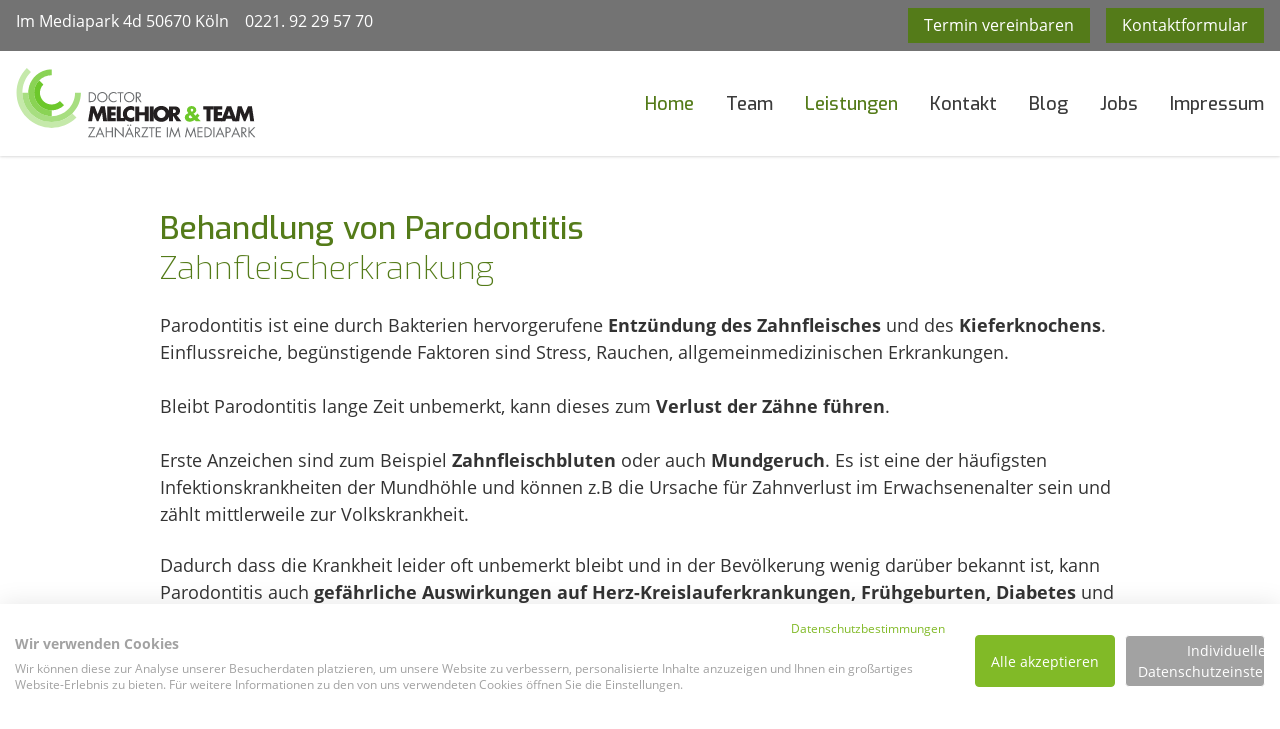

--- FILE ---
content_type: text/html; charset=utf-8
request_url: https://dr-melchior.de/leistungen/parodontitis
body_size: 8219
content:
<!DOCTYPE html>
<html lang="de-DE">
<head>
    <meta charset="utf-8">

<!-- 
	This website is powered by TYPO3 - inspiring people to share!
	TYPO3 is a free open source Content Management Framework initially created by Kasper Skaarhoj and licensed under GNU/GPL.
	TYPO3 is copyright 1998-2026 of Kasper Skaarhoj. Extensions are copyright of their respective owners.
	Information and contribution at https://typo3.org/
-->

<link rel="icon" href="/build/images/favicon.ico" type="image/vnd.microsoft.icon">
<title>Parodontitis Behandlung Köln | Doctor Melchior &amp; Team</title>
<meta http-equiv="x-ua-compatible" content="ie=edge">
<meta name="generator" content="TYPO3 CMS">
<meta name="description" content="Parodontitis ist eine durch Bakterien hervorgerufene entzündliche Veränderung des Zahnfleisches und des Kieferknochens. Behandlung Zahnfleischentzündung Köln">
<meta name="viewport" content="width=device-width, initial-scale=1, maximum-scale=5">
<meta name="format-detection" content="telephone=no">
<meta name="google-site-verification" content="pHogM_df96Uh6flZej7-LLE88g_hn7zeZXW9GAmInNU">


<link rel="stylesheet" href="/typo3temp/assets/compressed/main-784582193cdf5491b5d3f1069cf4afa4.css.gz?1767624149" media="all">






<script src="https://consent.cookiefirst.com/sites/dr-melchior.de-bfac55ae-57a4-46eb-a8e1-4396d2a0d48c/consent.js"></script>
<!-- Google Tag Manager -->
<script async
src="https://www.googletagmanager.com/gtag/js?id=G-31X5WD5P1E" type="text/plain" data-cookiefirst-category="necessary"></script>
<script type="text/plain" data-cookiefirst-category="necessary">
  window.dataLayer = window.dataLayer || [];
  function gtag(){dataLayer.push(arguments);}
  gtag('js', new Date());
  gtag('config', 'G-31X5WD5P1E');
</script><script type="application/ld+json"> { "@context": "https://schema.org", "@type": "Dentist", "name": "Doctor Melchior & Team Zahnärzte im Mediapark", "description": "Zahnarzt Köln", "telephone": "+4922192295770", "email": "mail@dr-melchior.de", "address": { "@type": "PostalAddress", "addressLocality": "Cologne", "addressRegion": "Cologne", "postalCode": "50670", "streetAddress": "Im Mediapark 4D", "addressCountry": "DE" }, "image": "https://dr-melchior.de/build/images/logo.svg" } </script>
<link rel="canonical" href="https://dr-melchior.de/leistungen/parodontitis">
</head>
<body>


    <svg style="display: block" width="0" height="0">
    <defs>
        <g id="arrow">
            <path d="M21.101,18.565l-3.535,2.961l0,-3.458l-5.142,0l0,-4.286l5.142,0l0,-4.106l3.535,2.963l3.822,2.962l-3.822,2.964Zm-5.101,-18.565c-8.836,0 -16,7.163 -16,16c0,8.836 7.164,16 16,16c8.837,0 16,-7.164 16,-16c0,-8.837 -7.163,-16 -16,-16"></path>
        </g>
    </defs>
</svg>

    

<header class="fixed top-0 left-0 z-20 inset-x-0 bg-white shadow">
    <div class="relative bg-gray-medium text-white text-sm lg:text-base">
        <a href="#main-content" class="hidden lg:block fixed left-0 top-0 -translate-y-full bg-brand-primary-dark text-white py-1 px-4 transform focus:translate-y-0 transition duration-300">
            zum Inhalt springen
        </a>
        <div class="container py-2 hidden md:flex md:justify-between">
            <div class="flex space-x-4">
                <span>Im Mediapark 4d 50670 Köln</span>
                <span><a href="tel://+4922192295770" class="text-white">0221. 92 29 57 70</a></span>
            </div>
            <div class="flex space-x-4">
                <a href="javascript:toggleDrFlexAppointments()" class="block bg-brand-primary-dark text-white px-4 py-1">
                    Termin vereinbaren
                </a>
                <a href="/kontakt" class="block bg-brand-primary-dark text-white px-4 py-1">
                    Kontaktformular
                </a>
            </div>
        </div>
    </div>
    <div class="container py-4 flex justify-between items-center">
        <a href="/" title="zur Startseite">
            <img class="logo logo--page-header" alt="Bildmarke Doktor Melchior &amp;amp; Partner" src="/build/images/logo.svg" width="100" height="100" />
        </a>
        <nav class="hidden lg:block lg:ml-auto">
            <ul class="flex items-center">
                
                    <li class="relative pl-8 group" data-controller="nav" data-nav-hidden-class="opacity-0 invisible">
                        <a href="/"
                            data-nav-target="button"
                            role="menuitem"
                            id="mainnav-34"
                            aria-haspopup="true"
                            aria-expanded="false" 
                            data-nav-target="button" 
                            data-action="keydown.space->nav#toggle"                                                                      
                           class="font-extra text-lg text-gray-dark hover:text-brand-primary-dark text-brand-primary-dark">
                           Home 
                        </a>
                        
                    </li>
                
                    <li class="relative pl-8 group" data-controller="nav" data-nav-hidden-class="opacity-0 invisible">
                        <a href="/praxis"
                            data-nav-target="button"
                            role="menuitem"
                            id="mainnav-3"
                            aria-haspopup="true"
                            aria-expanded="false" 
                            data-nav-target="button" 
                            data-action="keydown.space->nav#toggle"                                                                      
                           class="font-extra text-lg text-gray-dark hover:text-brand-primary-dark">
                           Team
                        </a>
                        
                            <ul class="absolute top-100 left-0 ml-8 z-20 bg-white p-4 transition-opacity duration-500 ease-in-out opacity-0 group-hover:opacity-100 invisible group-hover:visible shadow"
                                        aria-hidden="true" 
                                        aria-labelledby="mainnav-3" 
                                        data-nav-target="subnav">
                                
                                    <li class="py-1">
                                        <a href="/praxis/zahnaerzte-im-mediapark"
                                           class="block whitespace-no-wrap text-gray-medium hover:text-brand-primary-dark">
                                            Zahnärzte im Mediapark
                                        </a>
                                    </li>
                                
                                    <li class="py-1">
                                        <a href="/praxis/dr-andre-melchior"
                                           class="block whitespace-no-wrap text-gray-medium hover:text-brand-primary-dark">
                                            Dr. André Melchior
                                        </a>
                                    </li>
                                
                                    <li class="py-1">
                                        <a href="/praxis/team"
                                           class="block whitespace-no-wrap text-gray-medium hover:text-brand-primary-dark">
                                            Team
                                        </a>
                                    </li>
                                
                            </ul>
                        
                    </li>
                
                    <li class="relative pl-8 group" data-controller="nav" data-nav-hidden-class="opacity-0 invisible">
                        <a href="/leistungen"
                            data-nav-target="button"
                            role="menuitem"
                            id="mainnav-4"
                            aria-haspopup="true"
                            aria-expanded="false" 
                            data-nav-target="button" 
                            data-action="keydown.space->nav#toggle"                                                                      
                           class="font-extra text-lg text-gray-dark hover:text-brand-primary-dark text-brand-primary-dark">
                           Leistungen
                        </a>
                        
                            <ul class="absolute top-100 left-0 ml-8 z-20 bg-white p-4 transition-opacity duration-500 ease-in-out opacity-0 group-hover:opacity-100 invisible group-hover:visible shadow"
                                        aria-hidden="true" 
                                        aria-labelledby="mainnav-4" 
                                        data-nav-target="subnav">
                                
                                    <li class="py-1">
                                        <a href="/leistungen/professionelle-zahnreinigung"
                                           class="block whitespace-no-wrap text-gray-medium hover:text-brand-primary-dark">
                                            Professionelle Zahnreinigung
                                        </a>
                                    </li>
                                
                                    <li class="py-1">
                                        <a href="/endodontie"
                                           class="block whitespace-no-wrap text-gray-medium hover:text-brand-primary-dark">
                                            Endodontie
                                        </a>
                                    </li>
                                
                                    <li class="py-1">
                                        <a href="/aesthetik-check"
                                           class="block whitespace-no-wrap text-gray-medium hover:text-brand-primary-dark">
                                            Ästhetische Zahnheilkunde
                                        </a>
                                    </li>
                                
                                    <li class="py-1">
                                        <a href="/leistungen/parodontitis"
                                           class="block whitespace-no-wrap text-gray-medium hover:text-brand-primary-dark text-brand-primary-dark">
                                            Parodontitis
                                        </a>
                                    </li>
                                
                                    <li class="py-1">
                                        <a href="/leistungen/bleaching"
                                           class="block whitespace-no-wrap text-gray-medium hover:text-brand-primary-dark">
                                            Bleaching
                                        </a>
                                    </li>
                                
                                    <li class="py-1">
                                        <a href="/leistungen/aligner"
                                           class="block whitespace-no-wrap text-gray-medium hover:text-brand-primary-dark">
                                            Zahnkorrektur
                                        </a>
                                    </li>
                                
                                    <li class="py-1">
                                        <a href="/zahnimplantate"
                                           class="block whitespace-no-wrap text-gray-medium hover:text-brand-primary-dark">
                                            Implantologie
                                        </a>
                                    </li>
                                
                                    <li class="py-1">
                                        <a href="/leistungen/zahnersatz"
                                           class="block whitespace-no-wrap text-gray-medium hover:text-brand-primary-dark">
                                            Prothetik / Zahnersatz
                                        </a>
                                    </li>
                                
                                    <li class="py-1">
                                        <a href="/leistungen/digitale-praxis"
                                           class="block whitespace-no-wrap text-gray-medium hover:text-brand-primary-dark">
                                            Digitale Praxis
                                        </a>
                                    </li>
                                
                                    <li class="py-1">
                                        <a href="/leistungen/zahntechnik"
                                           class="block whitespace-no-wrap text-gray-medium hover:text-brand-primary-dark">
                                            Zahntechnik
                                        </a>
                                    </li>
                                
                            </ul>
                        
                    </li>
                
                    <li class="relative pl-8 group" data-controller="nav" data-nav-hidden-class="opacity-0 invisible">
                        <a href="/kontakt"
                            data-nav-target="button"
                            role="menuitem"
                            id="mainnav-6"
                            aria-haspopup="true"
                            aria-expanded="false" 
                            data-nav-target="button" 
                            data-action="keydown.space->nav#toggle"                                                                      
                           class="font-extra text-lg text-gray-dark hover:text-brand-primary-dark">
                           Kontakt
                        </a>
                        
                    </li>
                
                    <li class="relative pl-8 group" data-controller="nav" data-nav-hidden-class="opacity-0 invisible">
                        <a href="/blog"
                            data-nav-target="button"
                            role="menuitem"
                            id="mainnav-5"
                            aria-haspopup="true"
                            aria-expanded="false" 
                            data-nav-target="button" 
                            data-action="keydown.space->nav#toggle"                                                                      
                           class="font-extra text-lg text-gray-dark hover:text-brand-primary-dark">
                           Blog
                        </a>
                        
                            <ul class="absolute top-100 left-0 ml-8 z-20 bg-white p-4 transition-opacity duration-500 ease-in-out opacity-0 group-hover:opacity-100 invisible group-hover:visible shadow"
                                        aria-hidden="true" 
                                        aria-labelledby="mainnav-5" 
                                        data-nav-target="subnav">
                                
                                    <li class="py-1">
                                        <a href="/blog/orale-gesundheit"
                                           class="block whitespace-no-wrap text-gray-medium hover:text-brand-primary-dark">
                                            Orale-Gesundheit
                                        </a>
                                    </li>
                                
                                    <li class="py-1">
                                        <a href="/blog/nachhaltige-zahnmedizin-in-koeln"
                                           class="block whitespace-no-wrap text-gray-medium hover:text-brand-primary-dark">
                                            Nachhaltige Zahnmedizin in Köln
                                        </a>
                                    </li>
                                
                                    <li class="py-1">
                                        <a href="/blog/digitalisierung-in-der-zahnarztpraxis-moderner-workflow-fuer-hoechsten-komfort-und-praezision"
                                           class="block whitespace-no-wrap text-gray-medium hover:text-brand-primary-dark">
                                            Digitalisierung in der Zahnarztpraxis: Moderner Workflow für höchsten Komfort und Präzision
                                        </a>
                                    </li>
                                
                                    <li class="py-1">
                                        <a href="/blog/eu-amalgamverbot-ab-01012025-was-sie-ueber-zahnfuellungen-wissen-sollte"
                                           class="block whitespace-no-wrap text-gray-medium hover:text-brand-primary-dark">
                                            EU-Amalgamverbot ab 01.01.2025: Was Sie über Zahnfüllungen wissen sollte
                                        </a>
                                    </li>
                                
                                    <li class="py-1">
                                        <a href="/blog/dvt-in-der-zahnheilkunde"
                                           class="block whitespace-no-wrap text-gray-medium hover:text-brand-primary-dark">
                                            DVT_in_der_Zahnheilkunde
                                        </a>
                                    </li>
                                
                            </ul>
                        
                    </li>
                
                    <li class="relative pl-8 group" data-controller="nav" data-nav-hidden-class="opacity-0 invisible">
                        <a href="/jobs"
                            data-nav-target="button"
                            role="menuitem"
                            id="mainnav-113"
                            aria-haspopup="true"
                            aria-expanded="false" 
                            data-nav-target="button" 
                            data-action="keydown.space->nav#toggle"                                                                      
                           class="font-extra text-lg text-gray-dark hover:text-brand-primary-dark">
                           Jobs
                        </a>
                        
                    </li>
                
                    <li class="relative pl-8 group" data-controller="nav" data-nav-hidden-class="opacity-0 invisible">
                        <a href="/impressum"
                            data-nav-target="button"
                            role="menuitem"
                            id="mainnav-7"
                            aria-haspopup="true"
                            aria-expanded="false" 
                            data-nav-target="button" 
                            data-action="keydown.space->nav#toggle"                                                                      
                           class="font-extra text-lg text-gray-dark hover:text-brand-primary-dark">
                           Impressum
                        </a>
                        
                    </li>
                
            </ul>
        </nav>
        <button class="block lg:hidden ml-auto w-8 h-8 focus:outline-none transform transition-transform duration-250 ease-in-out"
                data-controller="mobilenav"
                aria-label="Navigation öffnen"
                data-action="mobilenav#triggerShow">
            <svg class="w-full h-full text-brand-secondary" fill="currentColor" viewBox="0 0 64 64">
                <circle cy="32" cx="10" r="10"></circle>
                <circle cy="32" cx="32" r="10"></circle>
                <circle cy="32" cx="54" r="10"></circle>
            </svg>
        </button>
    </div>
</header>

    <main id="main-content">
        
    

    


    
<div class="content "><div class="content__inner" data-rte-content><h1>Behandlung von Parodontitis<span>Zahnfleischerkrankung</span></h1><p>Parodontitis ist eine durch Bakterien hervorgerufene <strong>Entzündung des Zahnfleisches</strong> und des <strong>Kieferknochens</strong>. Einflussreiche, begünstigende Faktoren sind Stress, Rauchen, allgemeinmedizinischen Erkrankungen.<br><br> Bleibt Parodontitis lange Zeit unbemerkt, kann dieses zum <strong>Verlust der Zähne führen</strong>.&nbsp;<br><br> Erste Anzeichen sind zum Beispiel <strong>Zahnfleischbluten</strong> oder auch <strong>Mundgeruch</strong>. Es ist eine der häufigsten Infektionskrankheiten der Mundhöhle und können z.B die Ursache für Zahnverlust im Erwachsenenalter sein und zählt mittlerweile zur Volkskrankheit.</p><p>Dadurch dass die Krankheit leider oft unbemerkt bleibt und in der Bevölkerung wenig darüber bekannt ist, kann Parodontitis auch <strong>gefährliche Auswirkungen auf Herz-Kreislauferkrankungen, Frühgeburten, Diabetes</strong> und <strong>Atemwegserkrankunge</strong>n haben.</p><p>Parodontitis ist eine chronische Erkrankung. Mit einem <strong>umfassenden Therapieprogramm</strong> haben wir es selbst in der Hand, bis ins hohe Alter hinein <strong>gesunde Zähne zu behalten</strong>. Man kann die Erkrankungen durch eine <strong>gute häusliche Mundhygiene, <a href="/praxis/zahnaerzte-im-mediapark">regelmäßigen Kontrollen beim Zahnarzt</a></strong> und <strong>regelmäßigen professioneller Zahnreinigungen</strong> zum Stillstand bringen, bzw. soweit eindämmen, dass kein weiterer Knochen verloren geht.</p></div></div>






        <div class="boxes boxes--columns"><div class="boxes__inner"><div class="boxes__column">
            


    
<div class="splide relative"
         data-controller="slider"
         data-splide='{ "type": "fade", "perPage": 1, "arrows": false, "pagination": true, "autoplay": true, "pauseOnHover": false, "pauseOnFocus": false, "rewind": true }'><div class="splide__track"><ul class="splide__list"><li class="splide__slide box box--large box--image"><img class="box__image" alt="Zahnfleischerkrankung" title="Zahnfleischerkrankung" src="/fileadmin/user_upload/box/galerie/614668055_galerie.jpg" width="650" height="650" /></li></ul></div></div>





        </div><div class="boxes__column">
            


    
<div class="box box--small box--secondary"><a href="/kontakt" title="Kontaktaufnahme" class="box__inner box__inner--link"><div class="box__main"><h2 class="headline headline--primary box__headline">
                        Kontakt<span>Nehmen Sie gerne Kontakt auf</span></h2></div><div class="box__footer"><div class="button box__button"><span class="button__label">Kontaktaufnahme</span></div></div><div class="box__overlay"></div></a></div>


    
<div class="box box--small box--white"><a href="tel://+4922192295770" title="Anrufen" class="box__inner box__inner--link"><div class="box__main"><h2 class="headline headline--primary box__headline">
                        Termine<span>Rufen Sie gerne an.</span></h2></div><div class="box__footer"><div class="button box__button"><span class="button__label">Anrufen</span></div></div><div class="box__overlay"></div></a></div>





        </div></div></div>
        
    


    
<div class="content "><div class="content__inner" data-rte-content><p>Das <strong>Hauptziel einer Parodontitis-Therapie</strong> ist es, den sogenannten <strong>Biofilm</strong>, der die Parodontitisbakterien enthält, aus der betroffenen Zahnfleischtasche <strong>zu entfernen</strong>.&nbsp;<br><br> Mittels Ultraschall und kleinen Instrumenten wird die <strong>Wurzeloberfläche unterhalb des Zahnfleisches von Belägen befreit, geglättet und poliert</strong>. Durch die entstandene glatte Oberfläche können sich neue Beläge schwieriger anheften und das Gewebe kann sich wieder entspannen und bestenfalls regenerieren.&nbsp;</p><p>Sollten die Keime besonders aggressiv sein, gibt es die Möglichkeit eine <strong>mikrobielle Untersuchung</strong> durchführen zu lassen. Nur in sehr schweren Fällen muss zusätzlich zur Therapie ein Antibiotikum gegeben werden.</p><p>Ein dauerhafter Erfolg und damit lebenslangen Zahnerhalt kann nur durch <strong>eine Parodontitistherapie</strong> und <strong>lebenslange Prophylaxe</strong> in Form von <strong>regelm. professionellen Zahnreinigungen</strong> und <strong>optimaler häuslicher Mundhygiene</strong> gesichert werden.</p><p>Dazu kommen zusätzliche Vorteile der regelmäßigen Prophylaxe beim Zahnarzt</p><ul><li><strong>Früherkennung</strong> von Zahnfleischerkrankungen und Karies</li><li><strong>erhöhte Lebensdauer</strong> von <strong>Zahnersatz</strong> und <strong>Implantaten</strong>&nbsp;</li><li>Sie bauen ein <strong>Schutzschild für Ihre Zähne</strong> und Ihr <strong>Zahnfleisch</strong> auf und vermeiden störenden Mundgeruch</li><li>Sie <strong>verbessern ihren allgemeinen Gesundheitszustand</strong> und reduzieren ihr Schlaganfall- und Herzinfarktrisiko und das Risiko von Frühgeburten&nbsp;</li><li><strong>Gutes Mundgefühl&nbsp;</strong></li><li>Sie haben ein <strong>sichtbar strahlendes Lächeln</strong> durch saubere Zähne und gesundes Zahnfleisch&nbsp;</li></ul></div></div>


    
<div class="content"><div class="content__inner content--centered"><span class="statement statement--topline">Haben Sie Fragen rund um Ihre Zahngesundheit.</span><span class="statement statement--subline">Wir sind gerne für Sie da.</span><a href="/kontakt" class="button button--centered"><span class="button__label">Kontakt &amp; Öffnungszeiten</span></a></div></div>






        
        
    






    </main>
    

<footer class="page-footer">
    <div class="page-footer__inner">
        <div class="page-footer__main">
            <div class="page-footer__address md:pr-4">
                <div class="flex items-center justify-center md:justify-start space-x-4 pb-8">
                    <a href="https://dgdh.de/" target="_blank" title="DGDH">
                        <img alt="DGDH Siegel" src="/build/images/logo_dgdh.png" width="160" height="160" />
                    </a>
                    <a href="https://fruende-ev.de/" target="_blank" title="Fründe e. V.">
                        <img src="/build/images/logo_fruende.png"
                             srcset="/build/images/logo_fruende.png 1x, /build/images/logo_fruende%402x.png 2x"
                             alt="Logo Fründe e. V."/>
                    </a>
                </div>
                <img class="block w-full max-w-xs h-auto mx-auto md:mx-0 pb-4" alt="Logo Dr. Melchior &amp;amp; Partner" src="/build/images/logo_simple.svg" width="100" height="100" />
                <p class="text-center md:text-left">
                    Doctor<br>MELCHIOR &amp; TEAM<br>Zahnärzte im Mediapark<br>Zahnarzt Köln<br>Im Mediapark 4d<br>50670 Köln
                </p>
                <table>
                    <tr>
                        <th class="whitespace-nowrap">Telefon</th>
                        <td><a href="tel://+4922192295770">0221. 92 29 57 70</a></td>
                    </tr>
                    <tr>
                        <th>Telefax</th>
                        <td><a href="tel://+4922192295771">0221. 92 29 57 71</a></td>
                    </tr>
                    <tr>
                        <th>E-Mail</th>
                        <td><a href="#" data-mailto-token="ocknvq,ocknBft/ognejkqt0fg" data-mailto-vector="2">mail@dr-melchior.de</a></td>
                    </tr>
                </table>
                <div class="flex items-center justify-center md:justify-start space-x-4 pt-8">
                    <a href="https://www.youtube.com/channel/UCXUFKin-5vuesfWRBwAZ7iw/videos" target="_blank" class="page-footer__socialmedia-link" title="Die Praxis Dr. Melchior &amp; Team auf YouTube">
                        <svg xmlns="http://www.w3.org/2000/svg" viewBox="0 0 576 512"><path d="M549.655 124.083c-6.281-23.65-24.787-42.276-48.284-48.597C458.781 64 288 64 288 64S117.22 64 74.629 75.486c-23.497 6.322-42.003 24.947-48.284 48.597-11.412 42.867-11.412 132.305-11.412 132.305s0 89.438 11.412 132.305c6.281 23.65 24.787 41.5 48.284 47.821C117.22 448 288 448 288 448s170.78 0 213.371-11.486c23.497-6.321 42.003-24.171 48.284-47.821 11.412-42.867 11.412-132.305 11.412-132.305s0-89.438-11.412-132.305zm-317.51 213.508V175.185l142.739 81.205-142.739 81.201z"/></svg>
                    </a>
                    <a href="https://www.facebook.com/DoctorMelchiorundTeam/" target="_blank" class="page-footer__socialmedia-link" title="Die Praxis Dr. Melchior &amp; Team auf Facebook">
                        <svg xmlns="http://www.w3.org/2000/svg" viewBox="0 0 264 512"><path d="M76.7 512V283H0v-91h76.7v-71.7C76.7 42.4 124.3 0 193.8 0c33.3 0 61.9 2.5 70.2 3.6V85h-48.2c-37.8 0-45.1 18-45.1 44.3V192H256l-11.7 91h-73.6v229"/></svg>
                    </a>
                    <a href="https://www.instagram.com/doctor_melchior_und_team/" target="_blank" class="page-footer__socialmedia-link" title="Die Praxis Dr. Melchior &amp; Team auf Instagram">
                        <svg xmlns="http://www.w3.org/2000/svg" viewBox="0 0 448 512"><path d="M224.1 141c-63.6 0-114.9 51.3-114.9 114.9s51.3 114.9 114.9 114.9S339 319.5 339 255.9 287.7 141 224.1 141zm0 189.6c-41.1 0-74.7-33.5-74.7-74.7s33.5-74.7 74.7-74.7 74.7 33.5 74.7 74.7-33.6 74.7-74.7 74.7zm146.4-194.3c0 14.9-12 26.8-26.8 26.8-14.9 0-26.8-12-26.8-26.8s12-26.8 26.8-26.8 26.8 12 26.8 26.8zm76.1 27.2c-1.7-35.9-9.9-67.7-36.2-93.9-26.2-26.2-58-34.4-93.9-36.2-37-2.1-147.9-2.1-184.9 0-35.8 1.7-67.6 9.9-93.9 36.1s-34.4 58-36.2 93.9c-2.1 37-2.1 147.9 0 184.9 1.7 35.9 9.9 67.7 36.2 93.9s58 34.4 93.9 36.2c37 2.1 147.9 2.1 184.9 0 35.9-1.7 67.7-9.9 93.9-36.2 26.2-26.2 34.4-58 36.2-93.9 2.1-37 2.1-147.8 0-184.8zM398.8 388c-7.8 19.6-22.9 34.7-42.6 42.6-29.5 11.7-99.5 9-132.1 9s-102.7 2.6-132.1-9c-19.6-7.8-34.7-22.9-42.6-42.6-11.7-29.5-9-99.5-9-132.1s-2.6-102.7 9-132.1c7.8-19.6 22.9-34.7 42.6-42.6 29.5-11.7 99.5-9 132.1-9s102.7-2.6 132.1 9c19.6 7.8 34.7 22.9 42.6 42.6 11.7 29.5 9 99.5 9 132.1s2.7 102.7-9 132.1z"/></svg>
                    </a>
                </div>
            </div>
            <div class="hidden md:flex w-2/3 justify-between items-start py-8 pl-16">
                
                    <div class="w-1/2 lg:w-1/3 pr-16">
                        <ul class="sitemap__items">
                            <li>
                                <a class="sitemap__link sitemap__section" href="/praxis">Team</a>
                            </li>
                            
                                <li>
                                    <a class="sitemap__link" href="/praxis/zahnaerzte-im-mediapark">Zahnärzte im Mediapark</a>
                                </li>
                            
                                <li>
                                    <a class="sitemap__link" href="/praxis/dr-andre-melchior">Dr. André Melchior</a>
                                </li>
                            
                                <li>
                                    <a class="sitemap__link" href="/praxis/team">Team</a>
                                </li>
                            
                        </ul>
                        
                            <ul class="sitemap__items">
                                <li><a href="/impressum" class="sitemap__link sitemap__section">Impressum</a></li>
                            </ul>
                            <ul class="sitemap__items">
                                <li><a href="/datenschutz" class="sitemap__link sitemap__section">Datenschutz</a></li>
                            </ul>
                        
                    </div>
                
                    <div class="w-1/2 lg:w-1/3 pr-16">
                        <ul class="sitemap__items">
                            <li>
                                <a class="sitemap__link sitemap__section" href="/leistungen">Leistungen</a>
                            </li>
                            
                                <li>
                                    <a class="sitemap__link" href="/leistungen/professionelle-zahnreinigung">Professionelle Zahnreinigung</a>
                                </li>
                            
                                <li>
                                    <a class="sitemap__link" href="/endodontie">Endodontie</a>
                                </li>
                            
                                <li>
                                    <a class="sitemap__link" href="/aesthetik-check">Ästhetische Zahnheilkunde</a>
                                </li>
                            
                                <li>
                                    <a class="sitemap__link" href="/leistungen/parodontitis">Parodontitis</a>
                                </li>
                            
                                <li>
                                    <a class="sitemap__link" href="/leistungen/bleaching">Bleaching</a>
                                </li>
                            
                                <li>
                                    <a class="sitemap__link" href="/leistungen/aligner">Zahnkorrektur</a>
                                </li>
                            
                                <li>
                                    <a class="sitemap__link" href="/zahnimplantate">Implantologie</a>
                                </li>
                            
                                <li>
                                    <a class="sitemap__link" href="/leistungen/zahnersatz">Prothetik / Zahnersatz</a>
                                </li>
                            
                                <li>
                                    <a class="sitemap__link" href="/leistungen/digitale-praxis">Digitale Praxis</a>
                                </li>
                            
                                <li>
                                    <a class="sitemap__link" href="/leistungen/zahntechnik">Zahntechnik</a>
                                </li>
                            
                        </ul>
                        
                    </div>
                
                    <div class="w-1/2 lg:w-1/3 pr-16">
                        <ul class="sitemap__items">
                            <li>
                                <a class="sitemap__link sitemap__section" href="/blog">Blog</a>
                            </li>
                            
                                <li>
                                    <a class="sitemap__link" href="/blog/orale-gesundheit">Orale-Gesundheit</a>
                                </li>
                            
                                <li>
                                    <a class="sitemap__link" href="/blog/nachhaltige-zahnmedizin-in-koeln">Nachhaltige Zahnmedizin in Köln</a>
                                </li>
                            
                                <li>
                                    <a class="sitemap__link" href="/blog/digitalisierung-in-der-zahnarztpraxis-moderner-workflow-fuer-hoechsten-komfort-und-praezision">Digitalisierung in der Zahnarztpraxis: Moderner Workflow für höchsten Komfort und Präzision</a>
                                </li>
                            
                                <li>
                                    <a class="sitemap__link" href="/blog/eu-amalgamverbot-ab-01012025-was-sie-ueber-zahnfuellungen-wissen-sollte">EU-Amalgamverbot ab 01.01.2025: Was Sie über Zahnfüllungen wissen sollte</a>
                                </li>
                            
                                <li>
                                    <a class="sitemap__link" href="/blog/dvt-in-der-zahnheilkunde">DVT_in_der_Zahnheilkunde</a>
                                </li>
                            
                        </ul>
                        
                    </div>
                
                <div class="hidden lg:block w-1/3 relative">
                    <iframe data-src="https://www.google.com/maps/embed?pb=!1m18!1m12!1m3!1d2513.665300608578!2d6.944763315749494!3d50.9484025795471!2m3!1f0!2f0!3f0!3m2!1i1024!2i768!4f13.1!3m3!1m2!1s0x47bf25a09bde93bd%3A0xcaef8971753824fb!2sDoctor%20Melchior%20%26%20Team.%20Zahn%C3%A4rzte%20im%20Mediapark.!5e0!3m2!1sde!2sde!4v1611417384998!5m2!1sde!2sde"
                            data-cookiefirst-category="advertising"
                            width="100%"
                            height="100%"
                            style="border:0;"
                            allowfullscreen=""
                            aria-hidden="false"
                            tabindex="0"></iframe>
                    <div class="cookiefirst-disabled-resource w-full absolute top-1/2 left-1/2 transform -translate-xy-1/2 text-sm text-white">
                            Bitte <a href="#" onclick="CookieFirst.acceptCategory('advertising'); return false" class="underline text-white">stimmen Sie der Nutzung von Marketing-Cookies zu</a>, um Google Maps zu aktivieren.
                    </div>
                </div>
            </div>
        </div>
    </div>
</footer>

    
    <nav class="fixed z-50 top-0 left-0 inset-0 overflow-hidden max-h-0 transition-all duration-200 ease-in-out bg-overlay-mobilenav lg:hidden"
     data-controller="mobilenav"
     data-action="mobilenav:show@window->mobilenav#show click->mobilenav#hide"
     data-mobilenav-target="overlay">
    <div class="mobilenav__header">
        <button class="block lg:hidden ml-auto w-8 h-8 focus:outline-none"
                aria-label="Navigation schließen"
                data-action="mobilenav#hide">
            <svg class="w-full h-full text-white transform rotate-90" fill="currentColor" viewBox="0 0 64 64">
                <g>
                    <circle cy="32" cx="10" r="10"></circle>
                    <circle cy="32" cx="32" r="10"></circle>
                    <circle cy="32" cx="54" r="10"></circle>
                </g>
            </svg>
        </button>
    </div>
    <ul class="mobilenav__items">
        
            <li class="mobilenav__item">
                <a class="mobilenav__link" href="/">Home </a>
            </li>
        
            <li class="mobilenav__item">
                <a class="mobilenav__link" href="/praxis">Team</a>
            </li>
        
            <li class="mobilenav__item">
                <a class="mobilenav__link" href="/leistungen">Leistungen</a>
            </li>
        
            <li class="mobilenav__item">
                <a class="mobilenav__link" href="/kontakt">Kontakt</a>
            </li>
        
            <li class="mobilenav__item">
                <a class="mobilenav__link" href="/blog">Blog</a>
            </li>
        
            <li class="mobilenav__item">
                <a class="mobilenav__link" href="/jobs">Jobs</a>
            </li>
        
            <li class="mobilenav__item">
                <a class="mobilenav__link" href="/impressum">Impressum</a>
            </li>
        
        <li class="mobilenav__item">
            <a class="mobilenav__link" href="javascript:toggleDrFlexAppointments()">Termin vereinbaren</a>
        </li>
    </ul>
</nav>

    <button class="button--to-top focus:outline-none"
        data-controller="scroll-top"
        data-scroll-top-active-class="active"
        data-action="scroll@window->scroll-top#toggle scroll-top#scroll">
    Zum Seitenanfang
</button>

<script src="https://dr-flex.de/embed.js?medicalPracticeId=48722"></script>
<script src="/typo3temp/assets/compressed/runtime-23bd88c8c69ec157193c709a09a68513.js.gz?1767624149" async="async"></script>
<script src="/typo3temp/assets/compressed/main-135409598641cf0b7bb65e4a620ad460.js.gz?1767624149" async="async"></script>
<script async="async" src="/_assets/2a58d7833cb34b2a67d37f5b750aa297/JavaScript/default_frontend.js?1767624112"></script>


</body>
</html>

--- FILE ---
content_type: text/css; charset=utf-8
request_url: https://dr-melchior.de/typo3temp/assets/compressed/main-784582193cdf5491b5d3f1069cf4afa4.css.gz?1767624149
body_size: 6440
content:
html{line-height:1.15;-webkit-text-size-adjust:100%}body{margin:0}main{display:block}h1{font-size:2em;margin:.67em 0}hr{box-sizing:content-box;height:0;overflow:visible}pre{font-family:monospace,monospace;font-size:1em}a{background-color:transparent}abbr[title]{border-bottom:none;text-decoration:underline;-webkit-text-decoration:underline dotted;text-decoration:underline dotted}b,strong{font-weight:bolder}code,kbd,samp{font-family:monospace,monospace;font-size:1em}small{font-size:80%}sub,sup{font-size:75%;line-height:0;position:relative;vertical-align:baseline}sub{bottom:-.25em}sup{top:-.5em}img{border-style:none}button,input,optgroup,select,textarea{font-family:inherit;font-size:100%;line-height:1.15;margin:0}button,input{overflow:visible}button,select{text-transform:none}[type=button],[type=reset],[type=submit],button{-webkit-appearance:button}[type=button]::-moz-focus-inner,[type=reset]::-moz-focus-inner,[type=submit]::-moz-focus-inner,button::-moz-focus-inner{border-style:none;padding:0}[type=button]:-moz-focusring,[type=reset]:-moz-focusring,[type=submit]:-moz-focusring,button:-moz-focusring{outline:1px dotted ButtonText}fieldset{padding:.35em .75em .625em}legend{box-sizing:border-box;color:inherit;display:table;max-width:100%;padding:0;white-space:normal}progress{vertical-align:baseline}textarea{overflow:auto}[type=checkbox],[type=radio]{box-sizing:border-box;padding:0}[type=number]::-webkit-inner-spin-button,[type=number]::-webkit-outer-spin-button{height:auto}[type=search]{-webkit-appearance:textfield;outline-offset:-2px}[type=search]::-webkit-search-decoration{-webkit-appearance:none}::-webkit-file-upload-button{-webkit-appearance:button;font:inherit}details{display:block}summary{display:list-item}[hidden],template{display:none}blockquote,dd,dl,figure,h1,h2,h3,h4,h5,h6,hr,p,pre{margin:0}button{background-color:transparent;background-image:none}button:focus{outline:1px dotted;outline:5px auto -webkit-focus-ring-color}fieldset,ol,ul{margin:0;padding:0}ol,ul{list-style:none}html{font-family:Open Sans,system-ui,-apple-system,BlinkMacSystemFont,Segoe UI,Roboto,Helvetica Neue,Arial,Noto Sans,sans-serif,Apple Color Emoji,Segoe UI Emoji,Segoe UI Symbol,Noto Color Emoji;line-height:1.5}*,:after,:before{box-sizing:border-box;border:0 solid}hr{border-top-width:1px}img{border-style:solid}textarea{resize:vertical}input::-webkit-input-placeholder,textarea::-webkit-input-placeholder{color:#a0aec0}input::-moz-placeholder,textarea::-moz-placeholder{color:#a0aec0}input::-ms-input-placeholder,textarea::-ms-input-placeholder{color:#a0aec0}input::placeholder,textarea::placeholder{color:#a0aec0}[role=button],button{cursor:pointer}table{border-collapse:collapse}h1,h2,h3,h4,h5,h6{font-size:inherit;font-weight:inherit}a{color:inherit;text-decoration:inherit}button,input,optgroup,select,textarea{padding:0;line-height:inherit;color:inherit}code,kbd,pre,samp{font-family:SFMono-Regular,Menlo,Monaco,Consolas,Liberation Mono,Courier New,monospace}audio,canvas,embed,iframe,img,object,svg,video{display:block;vertical-align:middle}img,video{max-width:100%;height:auto}@font-face{font-family:Open Sans;font-style:normal;font-weight:400;font-display:swap;src:local("Open Sans Regular"),local("OpenSans-Regular"),url(/build/fonts/open-sans-v17-latin-regular.33543c5c.woff2) format("woff2"),url(/build/fonts/open-sans-v17-latin-regular.de0869e3.woff) format("woff")}@font-face{font-family:Open Sans;font-style:normal;font-weight:700;font-display:swap;src:local("Open Sans Bold"),local("OpenSans-Bold"),url(/build/fonts/open-sans-v17-latin-700.0edb7628.woff2) format("woff2"),url(/build/fonts/open-sans-v17-latin-700.1f85e92d.woff) format("woff")}@font-face{font-family:Exo;font-style:normal;font-weight:200;font-display:swap;src:local("Exo ExtraLight"),local("Exo-ExtraLight"),url(/build/fonts/exo-v9-latin-200.cff6706d.woff2) format("woff2"),url(/build/fonts/exo-v9-latin-200.b0cae8fa.woff) format("woff")}@font-face{font-family:Exo;font-style:normal;font-weight:500;font-display:swap;src:local("Exo Medium"),local("Exo-Medium"),url(/build/fonts/exo-v9-latin-500.7a9798ae.woff2) format("woff2"),url(/build/fonts/exo-v9-latin-500.3836d57e.woff) format("woff")}@font-face{font-family:fontello;font-display:swap;src:url(/build/fonts/fontello.f6d001fa.woff2) format("woff2"),url(/build/fonts/fontello.df585563.woff) format("woff");font-weight:400;font-style:normal}[class*=" icon-"]:before,[class^=icon-]:before{font-family:fontello;font-style:normal;font-weight:400;speak:none;display:inline-block;text-decoration:inherit;width:1em;margin-right:.2em;text-align:center;font-variant:normal;text-transform:none;line-height:1em;margin-left:.2em}.icon-download:before{content:"\f02e"}.icon-play:before{content:"\e800"}body,html{height:100%;width:100%;margin:0;padding:0}html{-webkit-font-smoothing:antialiased;-moz-osx-font-smoothing:grayscale;box-sizing:border-box}*,:after,:before{box-sizing:inherit}body{font-family:Open Sans,Helvetica,"sans-serif";color:#333;font-size:16px;line-height:28px;padding-top:84px}@media (min-width:48em){body{font-size:18px;line-height:27px;padding-top:144px}}body.popup{padding:0 32px}a{color:#547b19}a,a.download{text-decoration:none}a.download:before{content:"\f02e";font-family:Fontello;padding-right:8px}a.cta{font-size:23px;line-height:1.25}.headline,.statement,h1,h2,h3{display:block;font-family:Exo,Helvetica,"sans-serif";margin:0;padding:0;transition:all .25s ease-in-out}h1,h2{color:#547b19}.headline--primary,h1{font-size:32px;line-height:40px;font-weight:500;margin-bottom:1.5rem}.headline--primary span,h1 span{display:block;font-weight:200}.headline--secondary,h2{font-size:32px;line-height:40px;font-weight:200;margin-bottom:.5rem}h3{font-weight:700;margin-bottom:.5rem}.headline--herounit-top{font-size:32px;line-height:48px;font-weight:200}.headline--herounit-sub{font-size:48px;line-height:56px;font-weight:500}.statement{font-size:32px;line-height:40px;font-weight:200;max-width:680px;margin:0 auto}@media (min-width:48em){.statement{font-size:40px;line-height:48px}}.statement--subline{color:#547b19;padding-bottom:48px}img.scale{display:block;max-width:100%;height:auto}p{margin:0 0 24px}p:last-child{margin:0}ul.underlined{list-style:none;text-align:left;padding-left:0}ul.underlined>li{padding:16px 0}ul.underlined>li:not(:last-child){border-bottom:1px solid rgba(51,51,51,.25)}ul.plain{list-style:none;padding-left:0}.page-footer{width:100%;background-color:#6f6f6e;padding:64px 0}.page-footer__inner:after{clear:both;content:"";display:table}.page-footer__inner{width:100%;max-width:1280px;margin:0 auto;padding:0 16px}.page-footer__top{padding-bottom:16px}@media (min-width:48em){.page-footer__main{display:flex}}.page-footer__address{width:100%;color:#fff;font-size:14px;line-height:22px}@media (min-width:48em){.page-footer__address{width:33.3333%;border-right:1px solid #aaa}}.page-footer__address a{text-decoration:none;color:#fff}.page-footer__address table{margin:0 auto}@media (min-width:48em){.page-footer__address table{margin:0}}.page-footer__address table th{width:25%;white-space:nowrap}.page-footer__socialmedia{display:flex;justify-content:flex-start}.page-footer__socialmedia-link{display:block;background-color:#fff;border-radius:8px;padding:8px;text-decoration:none;outline:none}.page-footer__socialmedia-link:active,.page-footer__socialmedia-link:focus,.page-footer__socialmedia-link:link,.page-footer__socialmedia-link:visited{outline:none}.page-footer__socialmedia-link:not(:last-child){margin-right:16px}.page-footer__socialmedia-link svg{display:block;width:32px;height:32px;fill:#6f6f6e}.content:after{clear:both;content:"";display:table}.content{width:100%;max-width:1280px;margin:0 auto;padding:64px 16px}.content--pt-none{padding-top:0}.content--pb-none{padding-bottom:0}.content--pt-small{padding-top:16px}.content--pb-small{padding-bottom:16px}.content__inner{max-width:960px;margin:0 auto}.content--centered{text-align:center}.content--mobile{display:block}@media (min-width:48em){.content--mobile{display:none}}.logo{display:block}.logo--page-header{width:200px;height:61px}@media (min-width:48em){.logo--page-header{width:240px;height:73px}}.logo--page-footer{width:160px;height:18px}.button{position:relative;text-decoration:none;display:inline-block;align-items:center;border:1px solid #547b19;background-color:#fff;padding:8px 24px;transition:all .25s ease-in-out}.button--centered{justify-content:center}.button--select{display:block}.button--plain{border:none;padding:8px 0}.button:active,.button:visited{outline:none}.button:focus{outline:2px solid #547b19;outline-offset:2px}.button__label{display:block;color:#547b19;font-family:Exo,Helvetica,"sans-serif";font-weight:700}.button__label--large{font-size:150%}.button__icon{height:32px;width:32px;fill:#547b19}.button--to-top{display:none;opacity:0;transition:opacity .25s ease-in-out;height:32px;width:20px;overflow:hidden;text-indent:101%;white-space:nowrap;color:#547b19;background:url(/build/images/icon_arrow.svg) no-repeat 50%;position:fixed;bottom:5%;right:5%}.button--to-top.active{display:block;opacity:1}.mobilenav{position:fixed;z-index:100;top:0;left:0;height:100%;width:100%;overflow:hidden;max-height:0;transition:max-height .25s ease-in-out;background:rgba(0,0,0,.75)}.mobilenav-visible .mobilenav{max-height:100%}@media (min-width:64em){.mobilenav{display:none}}.mobilenav__header:after{clear:both;content:"";display:table}.mobilenav__header{width:100%;max-width:1280px;margin:0 auto;padding:24px 16px 32px}@media (min-width:48em){.mobilenav__header{padding-top:32px}}.mobilenav__items{margin:0;padding:0;list-style:none}.mobilenav__link{display:block;text-decoration:none;text-align:center;color:#fff;font-family:Exo,Helvetica,"sans-serif";font-size:24px;line-height:48px}.mobile-buttons{position:absolute;bottom:0;left:0;width:100%;display:flex}@media (min-width:48em){.mobile-buttons{display:none}}.mobile-buttons__link{display:block;width:50%;padding:8px;text-align:center}.mobile-buttons__link:first-child{background-color:#bbce00}.mobile-buttons__link:last-child{background-color:#81ba27}.mobile-buttons__link svg{width:64px;height:64px}.sitemap__items{list-style:none;margin:0;padding:0 0 24px}.sitemap__link{text-decoration:none;color:#fff;font-size:90%}.sitemap__section{text-transform:uppercase;color:#fff}.herounit{height:100%;width:100%}@media (min-width:48em){.herounit{width:100%;height:600px}}.herounit__inner{position:relative;height:100%}@media (min-width:48em){.herounit__inner:after{clear:both;content:"";display:table}.herounit__inner{width:100%;max-width:1280px;margin:0 auto;padding:0 16px}}.herounit__content{position:absolute;top:40%;left:0;-webkit-transform:translateY(-50%);transform:translateY(-50%);width:100%;color:#fff;text-align:center;display:flex;flex-direction:column;justify-content:space-between;padding:24px}@media (min-width:48em){.herounit__content{top:50%;left:5%;width:420px;height:420px;text-align:left;background-color:rgba(129,186,39,.85)}}.herounit__cta .button{background-color:transparent}.herounit__cta .button__label{color:#fff}.herounit__cta .button__icon{fill:#fff}.herounit__socialmedia-link{display:block;background-color:#81ba27;border-radius:8px;padding:8px;text-decoration:none;outline:none}.herounit__socialmedia-link:active,.herounit__socialmedia-link:focus,.herounit__socialmedia-link:link,.herounit__socialmedia-link:visited{outline:none}.herounit__socialmedia-link:not(:last-child){margin-right:16px}@media (min-width:48em){.herounit__socialmedia-link{background-color:#fff}}.herounit__socialmedia-link svg{display:block;width:32px;height:32px;fill:#fff}@media (min-width:48em){.herounit__socialmedia-link svg{width:48px;height:48px;fill:#81ba27}}.boxes{width:100%;background-color:#ececec}.boxes:focus{outline:none}.boxes__inner:after{clear:both;content:"";display:table}.boxes__inner{width:100%;max-width:1280px;margin:0 auto;padding:0 16px}@media (min-width:48em){.boxes--columns .boxes__inner{display:flex}}.boxes__column{width:100%}@media (min-width:48em){.boxes__column{width:50%}}.box{position:relative;width:100%}.box:before{content:"";display:block;padding-top:100%}.box--small:before{display:none}@media (min-width:48em){.box--small:before{display:block}}@media (min-width:48em){.box--large:before{padding-top:100%}.box--medium:before{padding-top:66.6666%}.box--small:before{padding-top:75%}}@media (min-width:64em){.box--small:before{padding-top:50%}}.box--image:before{display:none}.box .headline{font-size:28px;line-height:32px;-ms-hyphens:auto;hyphens:auto}@media (min-width:64em){.box .headline{font-size:32px;line-height:40px}}.box__inner{position:absolute;top:0;left:0;z-index:10;height:100%;width:100%;display:flex;flex-direction:column;justify-content:space-around;padding:48px;text-align:center}@media (min-width:64em){.box__inner{text-align:left;justify-content:space-between}}.box--small .box__inner{position:relative}@media (min-width:48em){.box--small .box__inner{position:absolute}}.box--slider .box__inner{padding:0}.box__image{-o-object-fit:cover;object-fit:cover;font-family:"object-fit:cover;object-position:bottom;";display:block;width:100%;height:100%}.box__main{position:relative;z-index:50}.box--campaign .box__main{background-color:rgba(187,206,0,.5);padding:24px 32px 48px}.box__footer{display:block}@media (min-width:64em){.box__footer{display:none}}.box__overlay{position:absolute;top:0;left:0;z-index:25;height:100%;width:100%;background-color:rgba(0,0,0,.3);opacity:0;transition:opacity .25s ease-in-out}.box__inner--link:hover .box__overlay,.teaser-box:hover .box__overlay{opacity:1}.box__filter{display:none;position:absolute;top:0;left:0;z-index:5;height:100%;width:100%;background-color:rgba(0,0,0,.3)}.box__inner--link .box__filter{display:block}.box__headline{padding:8px}.box--image .box__headline{background-color:rgba(0,0,0,.3)}.box:hover .box__headline,.box__button{background-color:transparent}.box--image .box__button{background-color:rgba(0,0,0,.3)}.box:hover .box__button{background-color:transparent}.box--campaign .headline{color:#fff;font-size:24px;padding-bottom:16px}@media (min-width:64em){.box--campaign .headline{font-size:32px}}.box--primary{background-color:#81ba27}.box--primary .box__text,.box--primary .headline{color:#3b3b3b}.box--primary .button{border-color:#3b3b3b}.box--primary .button__label,.box--primary a{color:#3b3b3b}.box--secondary{background-color:#ccc}.box--secondary .box__text,.box--secondary .headline{color:#3b3b3b}.box--secondary .button{border-color:#3b3b3b}.box--secondary .button__label,.box--secondary a{color:#3b3b3b}.box--white{background-color:#fff}.box--white .box__overlay{background-color:rgba(129,186,39,.75)}.box--white:last-of-type{background-color:#fafafa}.box--white:first-of-type{background-color:#fcfcfc}.box--white .box__text{color:#333}.box--white:not(.box--team):hover .headline{color:#fff}.box--white:not(.box--team):hover .button{border-color:#fff}.box--white:not(.box--team):hover .button__label{color:#fff}.box--team .box__overlay{background-color:rgba(0,0,0,.1)}.box--image{background-size:cover;background-position:50%}.box--image .box__text,.box--image .headline{color:#fff}.box--image .button{border-color:#fff}.box--image .button__label{color:#fff}.team-box,.teaser-box{width:100%;display:flex;flex-direction:column}@media (min-width:48em){.team-box,.teaser-box{flex-direction:row}.team-box:nth-child(2n),.teaser-box:nth-child(2n){flex-direction:row-reverse}}.team-box:not(:last-child),.teaser-box:not(:last-child){margin-bottom:16px}@media (min-width:48em){.team-box:not(:last-child),.teaser-box:not(:last-child){margin-bottom:0}}.team-box .box--content:before,.teaser-box .box--content:before{display:none}.team-box .box__inner,.teaser-box .box__inner{position:relative;height:auto}table{margin:0 0 16px;padding:0}.content--centered table{margin:0 auto 16px}table tr{display:block;padding-bottom:8px}@media (min-width:48em){table tr{display:table-row}}table td,table th{display:block;text-align:left;vertical-align:top}@media (min-width:48em){table td,table th{display:table-cell}}.gmap{width:100%;height:480px}.subnav:after{clear:both;content:"";display:table}.subnav{width:100%;max-width:1280px;padding:32px 16px 0;margin:0 auto -32px}.subnav__items{background:#fff;list-style:none;padding:4px 4px 4px 48px;margin:0;width:100%}.subnav__item{padding:4px 0}.subnav__link{color:#81ba27}.badge{position:absolute;-webkit-transform:rotate(5deg);transform:rotate(5deg);bottom:5%;right:5%;width:160px;height:160px}@media (min-width:48em){.badge{height:220px;width:220px}}.badge--top{right:auto;left:5%}@media (min-width:48em){.badge--top{bottom:auto;top:5%;left:auto;right:5%}}.badge__label{position:absolute;z-index:2;top:50%;left:50%;-webkit-transform:translate(-50%,-50%);transform:translate(-50%,-50%);width:100%;font-family:Exo,Helvetica,"sans-serif";color:#fff;text-transform:uppercase;font-size:20px;line-height:24px;display:block;text-align:center}@media (min-width:48em){.badge__label{font-size:28px;line-height:36px}}.badge__background{position:absolute;top:0;left:0;height:100%;width:100%;fill:#81ba27}.fancybox-slide--iframe .fancybox-content{width:800px;height:600px;max-width:90%;max-height:90%;margin:0;padding:0}@media (min-width:48em){.fancybox-slide--iframe .fancybox-content{max-width:50%}}.faq__entry:not(:last-child){padding-bottom:16px}.faq__question{position:relative;display:block;text-decoration:none;font-size:24px;line-height:1.25;padding:8px 16px 8px 32px;background-color:#fafafa}.faq__question:active,.faq__question:focus{outline:none;border:none}.faq__question:before{content:"\e800";font-family:fontello;font-size:16px;position:absolute;top:12px;left:12px;transition:all .25s ease-in-out}.expanded .faq__question:before{-webkit-transform:rotate(90deg);transform:rotate(90deg)}.form:after{clear:both;content:"";display:table}.form{width:100%;max-width:1280px;margin:0 auto;padding:64px 16px}@media (min-width:48em){.form{max-width:960px}}.form__row{display:flex;flex-wrap:wrap;justify-content:space-between;margin:0 -16px}.form__column{width:100%}@media (min-width:48em){.form__column{width:50%}}.form__column .form-group{padding-right:16px;padding-left:16px}.form-group{padding-bottom:24px}.form-control{width:100%;padding:8px;font-size:90%;border:1px solid #547b19}textarea.form-control{resize:vertical;min-height:128px}.control-label{font-family:Exo,Helvetica,"sans-serif";font-size:18px;padding-bottom:8px}.form-check-label span{display:inline-block;padding-left:8px}.form-check-label span.required{padding:0}.form-check-label.add-on{display:flex;align-items:flex-start}input[type=checkbox].add-on{margin-top:8px}::-webkit-input-placeholder{color:rgba(0,0,0,.25);opacity:1}::-moz-placeholder{color:rgba(0,0,0,.25);opacity:1}::-ms-input-placeholder{opacity:1}::placeholder{color:rgba(0,0,0,.25);opacity:1}:-ms-input-placeholder{color:rgba(0,0,0,.25)}::-ms-input-placeholder{color:rgba(0,0,0,.25)}.gallery{display:flex;flex-wrap:wrap}.gallery__item{width:100%;padding:16px}@media (min-width:48em){.gallery__item{width:50%}.gallery--single .gallery__item{width:100%}}.gallery__image{display:block;max-width:100%;height:auto;margin:0 auto}.slider__pagination>:not(template)~:not(template){--space-y-reverse:0;margin-top:calc(0.25rem*(1 - var(--space-y-reverse)));margin-bottom:calc(0.25rem*var(--space-y-reverse))}.slider__pagination{display:flex;flex-direction:column;padding-right:.5rem;position:absolute;right:0;top:50%;--transform-translate-x:0;--transform-translate-y:0;--transform-rotate:0;--transform-skew-x:0;--transform-skew-y:0;--transform-scale-x:1;--transform-scale-y:1;-webkit-transform:translateX(var(--transform-translate-x)) translateY(var(--transform-translate-y)) rotate(var(--transform-rotate)) skewX(var(--transform-skew-x)) skewY(var(--transform-skew-y)) scaleX(var(--transform-scale-x)) scaleY(var(--transform-scale-y));transform:translateX(var(--transform-translate-x)) translateY(var(--transform-translate-y)) rotate(var(--transform-rotate)) skewX(var(--transform-skew-x)) skewY(var(--transform-skew-y)) scaleX(var(--transform-scale-x)) scaleY(var(--transform-scale-y));--transform-translate-y:-50%}.slider__page{--bg-opacity:1;background-color:#fff;background-color:rgba(255,255,255,var(--bg-opacity));border-radius:9999px;display:block;height:1rem;opacity:.5}.slider__page:focus{outline:2px solid transparent;outline-offset:2px}.slider__page{width:1rem}.slider__page.is-active{--bg-opacity:1;background-color:#81ba27;background-color:rgba(129,186,39,var(--bg-opacity))}[data-rte-content] ul{list-style-type:disc;margin-bottom:1.5rem;padding-left:1.25rem}[data-rte-content] ol{list-style-type:decimal;margin-bottom:1.5rem;padding-left:1.25rem}.container{width:100%;margin-right:auto;margin-left:auto;padding-right:1rem;padding-left:1rem}@media (min-width:640px){.container{max-width:640px}}@media (min-width:768px){.container{max-width:768px}}@media (min-width:1024px){.container{max-width:1024px}}@media (min-width:1280px){.container{max-width:1280px}}.space-x-4>:not(template)~:not(template){--space-x-reverse:0;margin-right:calc(1rem*var(--space-x-reverse));margin-left:calc(1rem*(1 - var(--space-x-reverse)))}.bg-transparent{background-color:transparent}.bg-white{--bg-opacity:1;background-color:#fff;background-color:rgba(255,255,255,var(--bg-opacity))}.bg-gray-light{--bg-opacity:1;background-color:#ececec;background-color:rgba(236,236,236,var(--bg-opacity))}.bg-gray-box{--bg-opacity:1;background-color:#ccc;background-color:rgba(204,204,204,var(--bg-opacity))}.bg-gray-medium{--bg-opacity:1;background-color:#737373;background-color:rgba(115,115,115,var(--bg-opacity))}.bg-brand-primary{--bg-opacity:1;background-color:#81ba27;background-color:rgba(129,186,39,var(--bg-opacity))}.bg-brand-primary-dark{--bg-opacity:1;background-color:#547b19;background-color:rgba(84,123,25,var(--bg-opacity))}.bg-overlay-black{background-color:rgba(0,0,0,.3)}.bg-overlay-brand{background-color:rgba(129,186,39,.75)}.bg-overlay-mobilenav{background-color:rgba(0,0,0,.75)}.border-white{--border-opacity:1;border-color:#fff;border-color:rgba(255,255,255,var(--border-opacity))}.block{display:block}.flex{display:flex}.table{display:table}.hidden{display:none}.flex-col{flex-direction:column}.items-start{align-items:flex-start}.items-center{align-items:center}.justify-center{justify-content:center}.justify-between{justify-content:space-between}.font-extra{font-family:Exo,system-ui,-apple-system,BlinkMacSystemFont,Segoe UI,Roboto,Helvetica Neue,Arial,Noto Sans,sans-serif,Apple Color Emoji,Segoe UI Emoji,Segoe UI Symbol,Noto Color Emoji}.h-8{height:2rem}.h-auto{height:auto}.h-full{height:100%}.text-sm{font-size:.875rem}.text-lg{font-size:1.125rem}.mx-auto{margin-left:auto;margin-right:auto}.mb-2{margin-bottom:.5rem}.mb-8{margin-bottom:2rem}.ml-8{margin-left:2rem}.ml-auto{margin-left:auto}.-mt-32{margin-top:-8rem}.max-h-0{max-height:0}.max-w-xs{max-width:20rem}.opacity-0{opacity:0}.group:hover .group-hover\:opacity-100{opacity:1}.focus\:outline-none:focus{outline:2px solid transparent;outline-offset:2px}.overflow-hidden{overflow:hidden}.p-4{padding:1rem}.p-12{padding:3rem}.py-1{padding-top:.25rem;padding-bottom:.25rem}.py-2{padding-top:.5rem;padding-bottom:.5rem}.py-4{padding-top:1rem;padding-bottom:1rem}.px-4{padding-left:1rem;padding-right:1rem}.py-8{padding-top:2rem;padding-bottom:2rem}.pb-4{padding-bottom:1rem}.pt-8{padding-top:2rem}.pb-8{padding-bottom:2rem}.pl-8{padding-left:2rem}.pr-16{padding-right:4rem}.pl-16{padding-left:4rem}.pt-32{padding-top:8rem}.fixed{position:fixed}.absolute{position:absolute}.relative{position:relative}.inset-0{top:0;bottom:0}.inset-0,.inset-x-0{right:0;left:0}.top-0{top:0}.left-0{left:0}.top-100{top:100%}.top-1\/2{top:50%}.left-1\/2{left:50%}.shadow{box-shadow:0 1px 3px 0 rgba(0,0,0,.1),0 1px 2px 0 rgba(0,0,0,.06)}.text-center{text-align:center}.text-white{--text-opacity:1;color:#fff;color:rgba(255,255,255,var(--text-opacity))}.text-gray-medium{--text-opacity:1;color:#737373;color:rgba(115,115,115,var(--text-opacity))}.text-gray-dark{--text-opacity:1;color:#3b3b3b;color:rgba(59,59,59,var(--text-opacity))}.text-brand-primary-dark{--text-opacity:1;color:#547b19;color:rgba(84,123,25,var(--text-opacity))}.text-brand-secondary{--text-opacity:1;color:#bbce00;color:rgba(187,206,0,var(--text-opacity))}.hover\:text-brand-primary-dark:hover{--text-opacity:1;color:#547b19;color:rgba(84,123,25,var(--text-opacity))}.underline{text-decoration:underline}.invisible{visibility:hidden}.group:hover .group-hover\:visible{visibility:visible}.whitespace-no-wrap{white-space:nowrap}.w-8{width:2rem}.w-1\/2{width:50%}.w-1\/3{width:33.333333%}.w-2\/3{width:66.666667%}.w-full{width:100%}.z-10{z-index:10}.z-20{z-index:20}.z-50{z-index:50}.transform{--transform-translate-x:0;--transform-translate-y:0;--transform-rotate:0;--transform-skew-x:0;--transform-skew-y:0;--transform-scale-x:1;--transform-scale-y:1;-webkit-transform:translateX(var(--transform-translate-x)) translateY(var(--transform-translate-y)) rotate(var(--transform-rotate)) skewX(var(--transform-skew-x)) skewY(var(--transform-skew-y)) scaleX(var(--transform-scale-x)) scaleY(var(--transform-scale-y));transform:translateX(var(--transform-translate-x)) translateY(var(--transform-translate-y)) rotate(var(--transform-rotate)) skewX(var(--transform-skew-x)) skewY(var(--transform-skew-y)) scaleX(var(--transform-scale-x)) scaleY(var(--transform-scale-y))}.rotate-90{--transform-rotate:90deg}.-translate-y-full{--transform-translate-y:-100%}.focus\:translate-y-0:focus{--transform-translate-y:0}.transition-all{transition-property:all}.transition{transition-property:background-color,border-color,color,fill,stroke,opacity,box-shadow,-webkit-transform;transition-property:background-color,border-color,color,fill,stroke,opacity,box-shadow,transform;transition-property:background-color,border-color,color,fill,stroke,opacity,box-shadow,transform,-webkit-transform}.transition-opacity{transition-property:opacity}.transition-transform{transition-property:-webkit-transform;transition-property:transform;transition-property:transform,-webkit-transform}.ease-in-out{transition-timing-function:cubic-bezier(.4,0,.2,1)}.duration-200{transition-duration:.2s}.duration-300{transition-duration:.3s}.duration-500{transition-duration:.5s}@-webkit-keyframes spin{to{-webkit-transform:rotate(1turn);transform:rotate(1turn)}}@keyframes spin{to{-webkit-transform:rotate(1turn);transform:rotate(1turn)}}@-webkit-keyframes ping{75%,to{-webkit-transform:scale(2);transform:scale(2);opacity:0}}@keyframes ping{75%,to{-webkit-transform:scale(2);transform:scale(2);opacity:0}}@-webkit-keyframes pulse{50%{opacity:.5}}@keyframes pulse{50%{opacity:.5}}@-webkit-keyframes bounce{0%,to{-webkit-transform:translateY(-25%);transform:translateY(-25%);-webkit-animation-timing-function:cubic-bezier(.8,0,1,1);animation-timing-function:cubic-bezier(.8,0,1,1)}50%{-webkit-transform:none;transform:none;-webkit-animation-timing-function:cubic-bezier(0,0,.2,1);animation-timing-function:cubic-bezier(0,0,.2,1)}}@keyframes bounce{0%,to{-webkit-transform:translateY(-25%);transform:translateY(-25%);-webkit-animation-timing-function:cubic-bezier(.8,0,1,1);animation-timing-function:cubic-bezier(.8,0,1,1)}50%{-webkit-transform:none;transform:none;-webkit-animation-timing-function:cubic-bezier(0,0,.2,1);animation-timing-function:cubic-bezier(0,0,.2,1)}}.-translate-xy-1\/2{-webkit-transform:translate(-50%,-50%);transform:translate(-50%,-50%)}.object-cover{-o-object-fit:cover;object-fit:cover;font-family:"object-fit:cover;object-position:bottom;";display:block;width:100%;height:100%}@media (min-width:768px){.md\:block{display:block}.md\:flex{display:flex}.md\:flex-row{flex-direction:row}.md\:odd\:flex-row-reverse:nth-child(odd){flex-direction:row-reverse}.md\:justify-start{justify-content:flex-start}.md\:justify-between{justify-content:space-between}.md\:mx-0{margin-left:0;margin-right:0}.md\:mb-0{margin-bottom:0}.md\:pt-0{padding-top:0}.md\:pr-4{padding-right:1rem}.md\:text-left{text-align:left}.group:hover .md\:group-hover\:text-gray-dark{--text-opacity:1;color:#3b3b3b;color:rgba(59,59,59,var(--text-opacity))}.md\:w-1\/2{width:50%}}@media (min-width:1024px){.lg\:block{display:block}.lg\:hidden{display:none}.lg\:text-base{font-size:1rem}.lg\:ml-auto{margin-left:auto}.lg\:w-1\/3{width:33.333333%}}@-webkit-keyframes splide-loading{0%{-webkit-transform:rotate(0);transform:rotate(0)}to{-webkit-transform:rotate(1turn);transform:rotate(1turn)}}@keyframes splide-loading{0%{-webkit-transform:rotate(0);transform:rotate(0)}to{-webkit-transform:rotate(1turn);transform:rotate(1turn)}}.splide__container{position:relative;box-sizing:border-box}.splide__list{margin:0!important;padding:0!important;width:-webkit-max-content;width:-moz-max-content;width:max-content;will-change:transform}.splide.is-active .splide__list{display:flex}.splide__pagination{display:inline-flex;align-items:center;width:95%;flex-wrap:wrap;justify-content:center;margin:0}.splide__pagination li{list-style-type:none;display:inline-block;line-height:1;margin:0}.splide{visibility:hidden}.splide,.splide__slide{position:relative;outline:none}.splide__slide{box-sizing:border-box;list-style-type:none!important;margin:0;flex-shrink:0}.splide__slide img{vertical-align:bottom}.splide__slider{position:relative}.splide__spinner{position:absolute;top:0;left:0;right:0;bottom:0;margin:auto;display:inline-block;width:20px;height:20px;border-radius:50%;border:2px solid #999;border-left-color:transparent;-webkit-animation:splide-loading 1s linear infinite;animation:splide-loading 1s linear infinite}.splide__track{position:relative;z-index:0;overflow:hidden}.splide--draggable>.splide__track>.splide__list>.splide__slide{-webkit-user-select:none;-moz-user-select:none;-ms-user-select:none;user-select:none}.splide--fade>.splide__track>.splide__list{display:block}.splide--fade>.splide__track>.splide__list>.splide__slide{position:absolute;top:0;left:0;z-index:0;opacity:0}.splide--fade>.splide__track>.splide__list>.splide__slide.is-active{position:relative;z-index:1;opacity:1}.splide--rtl{direction:rtl}.splide--ttb>.splide__track>.splide__list{display:block}.splide--ttb>.splide__pagination{width:auto}


--- FILE ---
content_type: text/css
request_url: https://consent.cookiefirst.com/sites/dr-melchior.de-bfac55ae-57a4-46eb-a8e1-4396d2a0d48c/styles.css?v=909771a3-5d33-4623-a0f7-6ad9d3c8695c
body_size: 99
content:
.cookiefirst-root {--banner-font-family: Open Sans,Helvetica Neue,Helvetica,Roboto,Arial,sans-serif, sans-serif !important;--banner-width: 100% !important;--banner-bg-color: rgba(255, 255, 255, 1) !important;--banner-shadow: 0.1 !important;--banner-text-color: rgba(162, 162, 162, 1) !important;--banner-outline-color: rgba(129, 186, 39, 1) !important;--banner-accent-color: rgba(129, 186, 39, 1) !important;--banner-text-on-accent-bg: rgba(0,0,0,1) !important;--banner-border-radius:0 !important;--banner-backdrop-color: rgba(0,0,0,0.1) !important;--banner-widget-border-radius: 0 !important;--banner-btn-primary-text:rgba(255, 255, 255, 1) !important;--banner-btn-primary-bg:rgba(129, 186, 39, 1) !important;--banner-btn-primary-border-color:rgba(129, 186, 39, 1) !important;--banner-btn-primary-border-radius:4px !important;--banner-btn-primary-hover-text:rgba(129, 186, 39, 1) !important;--banner-btn-primary-hover-bg:rgba(255, 255, 255, 1) !important;--banner-btn-primary-hover-border-color:rgba(129, 186, 39, 1) !important;--banner-btn-primary-hover-border-radius:4px !important;--banner-btn-secondary-text:rgba(255, 255, 255, 1) !important;--banner-btn-secondary-bg:rgba(162, 162, 162, 1) !important;--banner-btn-secondary-border-color:rgba(255, 255, 255, 1) !important;--banner-btn-secondary-border-radius:4px !important;--banner-btn-secondary-hover-text:rgba(162, 162, 162, 1) !important;--banner-btn-secondary-hover-bg:rgba(255, 255, 255, 1) !important;--banner-btn-secondary-hover-border-color:rgba(162, 162, 162, 1) !important;--banner-btn-secondary-hover-border-radius:4px !important;--banner-btn-floating-bg:rgba(129, 186, 39, 1) !important;--banner-btn-floating-border:rgba(129, 186, 39, 1) !important;--banner-btn-floating-icon:rgba(255, 255, 255, 1) !important;--banner-btn-floating-hover-bg:rgba(255, 255, 255, 1) !important;--banner-btn-floating-hover-border:rgba(129, 186, 39, 1) !important;--banner-btn-floating-hover-icon:rgba(129, 186, 39, 1) !important;}

--- FILE ---
content_type: image/svg+xml
request_url: https://dr-melchior.de/build/images/icon_arrow.svg
body_size: 117
content:
<?xml version="1.0" encoding="UTF-8" standalone="no"?><!DOCTYPE svg PUBLIC "-//W3C//DTD SVG 1.1//EN" "http://www.w3.org/Graphics/SVG/1.1/DTD/svg11.dtd"><svg width="100%" height="100%" viewBox="0 0 100 60" version="1.1" xmlns="http://www.w3.org/2000/svg" xmlns:xlink="http://www.w3.org/1999/xlink" xml:space="preserve" xmlns:serif="http://www.serif.com/" style="fill-rule:evenodd;clip-rule:evenodd;stroke-linejoin:round;stroke-miterlimit:1.41421;"><path d="M88.588,55.907l-38.588,-38.174l-38.588,38.174c-3.046,3.319 -6.086,3.388 -9.13,0.207c-3.043,-3.181 -3.043,-6.294 0,-9.337l43.153,-43.15c1.105,-1.383 2.629,-2.076 4.565,-2.076c1.933,0 3.458,0.693 4.562,2.076l43.156,43.15c3.043,3.043 3.043,6.156 0,9.337c-3.046,3.181 -6.087,3.112 -9.13,-0.207" style="fill:#81ba27;fill-rule:nonzero;"/></svg>

--- FILE ---
content_type: text/javascript; charset=utf-8
request_url: https://dr-melchior.de/typo3temp/assets/compressed/main-135409598641cf0b7bb65e4a620ad460.js.gz?1767624149
body_size: 56631
content:
(window.webpackJsonp=window.webpackJsonp||[]).push([["main"],{"+2oP":function(t,e,r){"use strict";var n=r("I+eb"),i=r("6LWA"),o=r("aO6C"),s=r("hh1v"),a=r("I8vh"),c=r("B/qT"),u=r("/GqU"),l=r("hBjN"),f=r("tiKp"),h=r("Hd5f"),d=r("82ph"),p=h("slice"),g=f("species"),m=Array,v=Math.max;n({target:"Array",proto:!0,forced:!p},{slice:function(t,e){var r,n,f,h=u(this),p=c(h),y=a(t,p),b=a(void 0===e?p:e,p);if(i(h)&&(r=h.constructor,(o(r)&&(r===m||i(r.prototype))||s(r)&&null===(r=r[g]))&&(r=void 0),r===m||void 0===r))return d(h,y,b);for(n=new(void 0===r?m:r)(v(b-y,0)),f=0;y<b;y++,f++)y in h&&l(n,f,h[y]);return n.length=f,n}})},"+TNK":function(t,e,r){"use strict";r.r(e),r.d(e,"default",(function(){return y}));var n,i;r("pNMO"),r("4Brf"),r("0oug"),r("gXIK"),r("4mDm"),r("7+zs"),r("wLYn"),r("qePV"),r("uL8W"),r("eoL8"),r("NBAS"),r("ExoC"),r("07d7"),r("SuFq"),r("PKPk"),r("3bBZ");function o(t,e,r,n){return new(r||(r=Promise))((function(i,o){function s(t){try{c(n.next(t))}catch(t){o(t)}}function a(t){try{c(n.throw(t))}catch(t){o(t)}}function c(t){var e;t.done?i(t.value):(e=t.value,e instanceof r?e:new r((function(t){t(e)}))).then(s,a)}c((n=n.apply(t,e||[])).next())}))}function s(t){return t&&t.__esModule&&Object.prototype.hasOwnProperty.call(t,"default")?t.default:t}"function"==typeof SuppressedError&&SuppressedError;var a=s(i?n:(i=1,n=function t(e,r){if(e===r)return!0;if(e&&r&&"object"==typeof e&&"object"==typeof r){if(e.constructor!==r.constructor)return!1;var n,i,o;if(Array.isArray(e)){if((n=e.length)!=r.length)return!1;for(i=n;0!=i--;)if(!t(e[i],r[i]))return!1;return!0}if(e.constructor===RegExp)return e.source===r.source&&e.flags===r.flags;if(e.valueOf!==Object.prototype.valueOf)return e.valueOf()===r.valueOf();if(e.toString!==Object.prototype.toString)return e.toString()===r.toString();if((n=(o=Object.keys(e)).length)!==Object.keys(r).length)return!1;for(i=n;0!=i--;)if(!Object.prototype.hasOwnProperty.call(r,o[i]))return!1;for(i=n;0!=i--;){var s=o[i];if(!t(e[s],r[s]))return!1}return!0}return e!=e&&r!=r}));var c;!function(t){t[t.INITIALIZED=0]="INITIALIZED",t[t.LOADING=1]="LOADING",t[t.SUCCESS=2]="SUCCESS",t[t.FAILURE=3]="FAILURE"}(c||(c={}));class u{constructor({apiKey:t,authReferrerPolicy:e,channel:r,client:n,id:i="__googleMapsScriptId",language:o,libraries:s=[],mapIds:c,nonce:l,region:f,retries:h=3,url:d="https://maps.googleapis.com/maps/api/js",version:p}){if(this.callbacks=[],this.done=!1,this.loading=!1,this.errors=[],this.apiKey=t,this.authReferrerPolicy=e,this.channel=r,this.client=n,this.id=i||"__googleMapsScriptId",this.language=o,this.libraries=s,this.mapIds=c,this.nonce=l,this.region=f,this.retries=h,this.url=d,this.version=p,u.instance){if(!a(this.options,u.instance.options))throw new Error(`Loader must not be called again with different options. ${JSON.stringify(this.options)} !== ${JSON.stringify(u.instance.options)}`);return u.instance}u.instance=this}get options(){return{version:this.version,apiKey:this.apiKey,channel:this.channel,client:this.client,id:this.id,libraries:this.libraries,language:this.language,region:this.region,mapIds:this.mapIds,nonce:this.nonce,url:this.url,authReferrerPolicy:this.authReferrerPolicy}}get status(){return this.errors.length?c.FAILURE:this.done?c.SUCCESS:this.loading?c.LOADING:c.INITIALIZED}get failed(){return this.done&&!this.loading&&this.errors.length>=this.retries+1}createUrl(){let t=this.url;return t+="?callback=__googleMapsCallback&loading=async",this.apiKey&&(t+="&key="+this.apiKey),this.channel&&(t+="&channel="+this.channel),this.client&&(t+="&client="+this.client),this.libraries.length>0&&(t+="&libraries="+this.libraries.join(",")),this.language&&(t+="&language="+this.language),this.region&&(t+="&region="+this.region),this.version&&(t+="&v="+this.version),this.mapIds&&(t+="&map_ids="+this.mapIds.join(",")),this.authReferrerPolicy&&(t+="&auth_referrer_policy="+this.authReferrerPolicy),t}deleteScript(){const t=document.getElementById(this.id);t&&t.remove()}load(){return this.loadPromise()}loadPromise(){return new Promise((t,e)=>{this.loadCallback(r=>{r?e(r.error):t(window.google)})})}importLibrary(t){return this.execute(),google.maps.importLibrary(t)}loadCallback(t){this.callbacks.push(t),this.execute()}setScript(){var t,e;if(document.getElementById(this.id))return void this.callback();const r={key:this.apiKey,channel:this.channel,client:this.client,libraries:this.libraries.length&&this.libraries,v:this.version,mapIds:this.mapIds,language:this.language,region:this.region,authReferrerPolicy:this.authReferrerPolicy};Object.keys(r).forEach(t=>!r[t]&&delete r[t]),(null===(e=null===(t=null===window||void 0===window?void 0:window.google)||void 0===t?void 0:t.maps)||void 0===e?void 0:e.importLibrary)||(t=>{let e,r,n,i="The Google Maps JavaScript API",s="google",a="importLibrary",c="__ib__",u=document,l=window;l=l[s]||(l[s]={});const f=l.maps||(l.maps={}),h=new Set,d=new URLSearchParams,p=()=>e||(e=new Promise((a,l)=>o(this,void 0,void 0,(function*(){var o;for(n in yield r=u.createElement("script"),r.id=this.id,d.set("libraries",[...h]+""),t)d.set(n.replace(/[A-Z]/g,t=>"_"+t[0].toLowerCase()),t[n]);d.set("callback",s+".maps."+c),r.src=this.url+"?"+d,f[c]=a,r.onerror=()=>e=l(Error(i+" could not load.")),r.nonce=this.nonce||(null===(o=u.querySelector("script[nonce]"))||void 0===o?void 0:o.nonce)||"",u.head.append(r)}))));f[a]?console.warn(i+" only loads once. Ignoring:",t):f[a]=(t,...e)=>h.add(t)&&p().then(()=>f[a](t,...e))})(r);const n=this.libraries.map(t=>this.importLibrary(t));n.length||n.push(this.importLibrary("core")),Promise.all(n).then(()=>this.callback(),t=>{const e=new ErrorEvent("error",{error:t});this.loadErrorCallback(e)})}reset(){this.deleteScript(),this.done=!1,this.loading=!1,this.errors=[],this.onerrorEvent=null}resetIfRetryingFailed(){this.failed&&this.reset()}loadErrorCallback(t){if(this.errors.push(t),this.errors.length<=this.retries){const t=this.errors.length*Math.pow(2,this.errors.length);console.error(`Failed to load Google Maps script, retrying in ${t} ms.`),setTimeout(()=>{this.deleteScript(),this.setScript()},t)}else this.onerrorEvent=t,this.callback()}callback(){this.done=!0,this.loading=!1,this.callbacks.forEach(t=>{t(this.onerrorEvent)}),this.callbacks=[]}execute(){if(this.resetIfRetryingFailed(),!this.loading)if(this.done)this.callback();else{if(window.google&&window.google.maps&&window.google.maps.version)return console.warn("Google Maps already loaded outside @googlemaps/js-api-loader. This may result in undesirable behavior as options and script parameters may not match."),void this.callback();this.loading=!0,this.setScript()}}}function l(t){return(l="function"==typeof Symbol&&"symbol"==typeof Symbol.iterator?function(t){return typeof t}:function(t){return t&&"function"==typeof Symbol&&t.constructor===Symbol&&t!==Symbol.prototype?"symbol":typeof t})(t)}function f(t,e){if(!(t instanceof e))throw new TypeError("Cannot call a class as a function")}function h(t,e){for(var r=0;r<e.length;r++){var n=e[r];n.enumerable=n.enumerable||!1,n.configurable=!0,"value"in n&&(n.writable=!0),Object.defineProperty(t,v(n.key),n)}}function d(t,e,r){return e=p(e),function(t,e){if(e&&("object"==l(e)||"function"==typeof e))return e;if(void 0!==e)throw new TypeError("Derived constructors may only return object or undefined");return function(t){if(void 0===t)throw new ReferenceError("this hasn't been initialised - super() hasn't been called");return t}(t)}(t,function(){try{var t=!Boolean.prototype.valueOf.call(Reflect.construct(Boolean,[],(function(){})))}catch(t){}return function(){return!!t}()}()?Reflect.construct(e,r||[],p(t).constructor):e.apply(t,r))}function p(t){return(p=Object.setPrototypeOf?Object.getPrototypeOf.bind():function(t){return t.__proto__||Object.getPrototypeOf(t)})(t)}function g(t,e){return(g=Object.setPrototypeOf?Object.setPrototypeOf.bind():function(t,e){return t.__proto__=e,t})(t,e)}function m(t,e,r){return(e=v(e))in t?Object.defineProperty(t,e,{value:r,enumerable:!0,configurable:!0,writable:!0}):t[e]=r,t}function v(t){var e=function(t,e){if("object"!=l(t)||!t)return t;var r=t[Symbol.toPrimitive];if(void 0!==r){var n=r.call(t,e||"default");if("object"!=l(n))return n;throw new TypeError("@@toPrimitive must return a primitive value.")}return("string"===e?String:Number)(t)}(t,"string");return"symbol"==l(e)?e:e+""}var y=function(t){function e(){return f(this,e),d(this,e,arguments)}return function(t,e){if("function"!=typeof e&&null!==e)throw new TypeError("Super expression must either be null or a function");t.prototype=Object.create(e&&e.prototype,{constructor:{value:t,writable:!0,configurable:!0}}),Object.defineProperty(t,"prototype",{writable:!1}),e&&g(t,e)}(e,t),r=e,(n=[{key:"connect",value:function(){var t=this;new u({apiKey:this.apiKeyValue,libraries:["places"]}).load().then((function(){var e={zoom:17,streetViewControl:!1,scrollwheel:!1,mapTypeIds:google.maps.MapTypeId.ROADMAP,styles:[{featureType:"all",elementType:"all",stylers:[{saturation:-100}]}]},r=new google.maps.Map(t.containerTarget,e);new google.maps.places.PlacesService(r).getDetails({placeId:t.placeIdValue},(function(e,n){n===google.maps.places.PlacesServiceStatus.OK&&(new google.maps.Marker({position:e.geometry.location,map:r,icon:t.iconUrlValue}).addListener("click",(function(){window.open(e.url)})),r.setCenter(e.geometry.location))}))})).catch((function(t){}))}}])&&h(r.prototype,n),i&&h(r,i),Object.defineProperty(r,"prototype",{writable:!1}),r;var r,n,i}(r("AJ0d").b);m(y,"targets",["container"]),m(y,"values",{apiKey:String,placeId:String,iconUrl:String})},"/GqU":function(t,e,r){"use strict";var n=r("RK3t"),i=r("HYAF");t.exports=function(t){return n(i(t))}},"/OPJ":function(t,e,r){"use strict";var n=r("0Dky"),i=r("z+kr").RegExp;t.exports=n((function(){var t=i(".","s");return!(t.dotAll&&t.test("\n")&&"s"===t.flags)}))},"/b8u":function(t,e,r){"use strict";var n=r("BPiQ");t.exports=n&&!Symbol.sham&&"symbol"==typeof Symbol.iterator},"/byt":function(t,e,r){"use strict";t.exports={CSSRuleList:0,CSSStyleDeclaration:0,CSSValueList:0,ClientRectList:0,DOMRectList:0,DOMStringList:0,DOMTokenList:1,DataTransferItemList:0,FileList:0,HTMLAllCollection:0,HTMLCollection:0,HTMLFormElement:0,HTMLSelectElement:0,MediaList:0,MimeTypeArray:0,NamedNodeMap:0,NodeList:1,PaintRequestList:0,Plugin:0,PluginArray:0,SVGLengthList:0,SVGNumberList:0,SVGPathSegList:0,SVGPointList:0,SVGStringList:0,SVGTransformList:0,SourceBufferList:0,StyleSheetList:0,TextTrackCueList:0,TextTrackList:0,TouchList:0}},"07d7":function(t,e,r){"use strict";var n=r("AO7/"),i=r("yy0I"),o=r("sEFX");n||i(Object.prototype,"toString",o,{unsafe:!0})},"0BK2":function(t,e,r){"use strict";t.exports={}},"0Dky":function(t,e,r){"use strict";t.exports=function(t){try{return!!t()}catch(t){return!0}}},"0GbY":function(t,e,r){"use strict";var n=r("z+kr"),i=r("Fib7"),o=function(t){return i(t)?t:void 0};t.exports=function(t,e){return arguments.length<2?o(n[t]):n[t]&&n[t][e]}},"0eef":function(t,e,r){"use strict";var n={}.propertyIsEnumerable,i=Object.getOwnPropertyDescriptor,o=i&&!n.call({1:2},1);e.f=o?function(t){var e=i(this,t);return!!e&&e.enumerable}:n},"0kqD":function(t,e,r){"use strict";var n=r("4zBA"),i=r("Gi26"),o=SyntaxError,s=parseInt,a=String.fromCharCode,c=n("".charAt),u=n("".slice),l=n(/./.exec),f={'\\"':'"',"\\\\":"\\","\\/":"/","\\b":"\b","\\f":"\f","\\n":"\n","\\r":"\r","\\t":"\t"},h=/^[\da-f]{4}$/i,d=/^[\u0000-\u001F]$/;t.exports=function(t,e){for(var r=!0,n="";e<t.length;){var p=c(t,e);if("\\"===p){var g=u(t,e,e+2);if(i(f,g))n+=f[g],e+=2;else{if("\\u"!==g)throw new o('Unknown escape sequence: "'+g+'"');var m=u(t,e+=2,e+4);if(!l(h,m))throw new o("Bad Unicode escape at: "+e);n+=a(s(m,16)),e+=4}}else{if('"'===p){r=!1,e++;break}if(l(d,p))throw new o("Bad control character in string literal at: "+e);n+=p,e++}}if(r)throw new o("Unterminated string at: "+e);return{value:n,end:e}}},"0oug":function(t,e,r){"use strict";r("4GWN")("iterator")},"0rvr":function(t,e,r){"use strict";var n=r("coJu"),i=r("hh1v"),o=r("HYAF"),s=r("O741");t.exports=Object.setPrototypeOf||("__proto__"in{}?function(){var t,e=!1,r={};try{(t=n(Object.prototype,"__proto__","set"))(r,[]),e=r instanceof Array}catch(t){}return function(r,n){return o(r),s(n),i(r)?(e?t(r,n):r.__proto__=n,r):r}}():void 0)},"14Sl":function(t,e,r){"use strict";r("rB9j");var n=r("xluM"),i=r("yy0I"),o=r("kmMV"),s=r("0Dky"),a=r("tiKp"),c=r("kRJp"),u=a("species"),l=RegExp.prototype;t.exports=function(t,e,r,f){var h=a(t),d=!s((function(){var e={};return e[h]=function(){return 7},7!==""[t](e)})),p=d&&!s((function(){var e=!1,r=/a/;if("split"===t){var n={};n[u]=function(){return r},(r={constructor:n,flags:""})[h]=/./[h]}return r.exec=function(){return e=!0,null},r[h](""),!e}));if(!d||!p||r){var g=/./[h],m=e(h,""[t],(function(t,e,r,i,s){var a=e.exec;return a===o||a===l.exec?d&&!s?{done:!0,value:n(g,e,r,i)}:{done:!0,value:n(t,r,e,i)}:{done:!1}}));i(String.prototype,t,m[0]),i(l,h,m[1])}f&&c(l[h],"sham",!0)}},"1E5z":function(t,e,r){"use strict";var n=r("m/L8").f,i=r("Gi26"),o=r("tiKp")("toStringTag");t.exports=function(t,e,r){t&&!r&&(t=t.prototype),t&&!i(t,o)&&n(t,o,{configurable:!0,value:e})}},"1tal":function(t,e,r){"use strict";var n=TypeError;t.exports=function(t,e){if(t<e)throw new n("Not enough arguments");return t}},"24ge":function(t,e){t.exports="/build/images/apple-touch-icon.png"},"2B1R":function(t,e,r){"use strict";var n=r("I+eb"),i=r("tycR").map;n({target:"Array",proto:!0,forced:!r("Hd5f")("map")},{map:function(t){return i(this,t,arguments.length>1?arguments[1]:void 0)}})},"2bX/":function(t,e,r){"use strict";var n=r("0GbY"),i=r("Fib7"),o=r("OpvP"),s=r("/b8u"),a=Object;t.exports=s?function(t){return"symbol"==typeof t}:function(t){var e=n("Symbol");return i(e)&&o(e.prototype,a(t))}},"2fXf":function(t,e,r){"use strict";var n=r("I+eb"),i=r("z+kr"),o=r("xluM"),s=r("4zBA"),a=r("xDBR"),c=r("g6v/"),u=r("BPiQ"),l=r("0Dky"),f=r("Gi26"),h=r("OpvP"),d=r("glrk"),p=r("/GqU"),g=r("oEtG"),m=r("V37c"),v=r("XGwC"),y=r("fHMY"),b=r("33Wh"),w=r("JBy8"),O=r("BX/b"),A=r("dBg+"),x=r("Bs8V"),E=r("m/L8"),S=r("N+g0"),k=r("0eef"),j=r("yy0I"),I=r("7dAM"),T=r("VpIT"),P=r("93I0"),M=r("0BK2"),B=r("kOOl"),N=r("tiKp"),C=r("5Tg+"),F=r("4GWN"),D=r("V7lt"),L=r("1E5z"),_=r("afO8"),R=r("tycR").forEach,z=P("hidden"),K=_.set,V=_.getterFor("Symbol"),W=Object.prototype,$=i.Symbol,U=$&&$.prototype,G=i.RangeError,q=i.TypeError,H=i.QObject,J=x.f,Y=E.f,Q=O.f,X=k.f,Z=s([].push),tt=T("symbols"),et=T("op-symbols"),rt=T("wks"),nt=!H||!H.prototype||!H.prototype.findChild,it=function(t,e,r){var n=J(W,e);n&&delete W[e],Y(t,e,r),n&&t!==W&&Y(W,e,n)},ot=c&&l((function(){return 7!==y(Y({},"a",{get:function(){return Y(this,"a",{value:7}).a}})).a}))?it:Y,st=function(t,e){var r=tt[t]=y(U);return K(r,{type:"Symbol",tag:t,description:e}),c||(r.description=e),r},at=function(t,e,r){t===W&&at(et,e,r),d(t);var n=g(e);return d(r),f(tt,n)?(r.enumerable?(f(t,z)&&t[z][n]&&(t[z][n]=!1),r=y(r,{enumerable:v(0,!1)})):(f(t,z)||Y(t,z,v(1,y(null))),t[z][n]=!0),ot(t,n,r)):Y(t,n,r)},ct=function(t,e){d(t);var r=p(e),n=b(r).concat(ht(r));return R(n,(function(e){c&&!o(ut,r,e)||at(t,e,r[e])})),t},ut=function(t){var e=g(t),r=o(X,this,e);return!(this===W&&f(tt,e)&&!f(et,e))&&(!(r||!f(this,e)||!f(tt,e)||f(this,z)&&this[z][e])||r)},lt=function(t,e){var r=p(t),n=g(e);if(r!==W||!f(tt,n)||f(et,n)){var i=J(r,n);return!i||!f(tt,n)||f(r,z)&&r[z][n]||(i.enumerable=!0),i}},ft=function(t){var e=Q(p(t)),r=[];return R(e,(function(t){f(tt,t)||f(M,t)||Z(r,t)})),r},ht=function(t){var e=t===W,r=Q(e?et:p(t)),n=[];return R(r,(function(t){!f(tt,t)||e&&!f(W,t)||Z(n,tt[t])})),n};u||(j(U=($=function(){if(h(U,this))throw new q("Symbol is not a constructor");var t=arguments.length&&void 0!==arguments[0]?m(arguments[0]):void 0,e=B(t),r=function(t){var n=void 0===this?i:this;n===W&&o(r,et,t),f(n,z)&&f(n[z],e)&&(n[z][e]=!1);var s=v(1,t);try{ot(n,e,s)}catch(t){if(!(t instanceof G))throw t;it(n,e,s)}};return c&&nt&&ot(W,e,{configurable:!0,set:r}),st(e,t)}).prototype,"toString",(function(){return V(this).tag})),j($,"withoutSetter",(function(t){return st(B(t),t)})),k.f=ut,E.f=at,S.f=ct,x.f=lt,w.f=O.f=ft,A.f=ht,C.f=function(t){return st(N(t),t)},c&&(I(U,"description",{configurable:!0,get:function(){return V(this).description}}),a||j(W,"propertyIsEnumerable",ut,{unsafe:!0}))),n({global:!0,constructor:!0,wrap:!0,forced:!u,sham:!u},{Symbol:$}),R(b(rt),(function(t){F(t)})),n({target:"Symbol",stat:!0,forced:!u},{useSetter:function(){nt=!0},useSimple:function(){nt=!1}}),n({target:"Object",stat:!0,forced:!u,sham:!c},{create:function(t,e){return void 0===e?y(t):ct(y(t),e)},defineProperty:at,defineProperties:ct,getOwnPropertyDescriptor:lt}),n({target:"Object",stat:!0,forced:!u},{getOwnPropertyNames:ft}),D(),L($,"Symbol"),M[z]=!0},"33Wh":function(t,e,r){"use strict";var n=r("yoRg"),i=r("eDl+");t.exports=Object.keys||function(t){return n(t,i)}},"3Eq5":function(t,e,r){"use strict";var n=r("We1y"),i=r("cjT7");t.exports=function(t,e){var r=t[e];return i(r)?void 0:n(r)}},"3MOf":function(t,e,r){"use strict";var n=r("rpNk").IteratorPrototype,i=r("fHMY"),o=r("XGwC"),s=r("1E5z"),a=r("P4y1"),c=function(){return this};t.exports=function(t,e,r,u){var l=e+" Iterator";return t.prototype=i(n,{next:o(+!u,r)}),s(t,l,!1,!0),a[l]=c,t}},"3bBZ":function(t,e,r){"use strict";var n=r("z+kr"),i=r("/byt"),o=r("eFrH"),s=r("4mDm"),a=r("kRJp"),c=r("1E5z"),u=r("tiKp")("iterator"),l=s.values,f=function(t,e){if(t){if(t[u]!==l)try{a(t,u,l)}catch(e){t[u]=l}if(c(t,e,!0),i[e])for(var r in s)if(t[r]!==s[r])try{a(t,r,s[r])}catch(e){t[r]=s[r]}}};for(var h in i)f(n[h]&&n[h].prototype,h);f(o,"DOMTokenList")},"4Brf":function(t,e,r){"use strict";var n=r("I+eb"),i=r("g6v/"),o=r("z+kr"),s=r("4zBA"),a=r("Gi26"),c=r("Fib7"),u=r("OpvP"),l=r("V37c"),f=r("7dAM"),h=r("6JNq"),d=o.Symbol,p=d&&d.prototype;if(i&&c(d)&&(!("description"in p)||void 0!==d().description)){var g={},m=function(){var t=arguments.length<1||void 0===arguments[0]?void 0:l(arguments[0]),e=u(p,this)?new d(t):void 0===t?d():d(t);return""===t&&(g[e]=!0),e};h(m,d),m.prototype=p,p.constructor=m;var v="Symbol(description detection)"===String(d("description detection")),y=s(p.valueOf),b=s(p.toString),w=/^Symbol\((.*)\)[^)]+$/,O=s("".replace),A=s("".slice);f(p,"description",{configurable:!0,get:function(){var t=y(this);if(a(g,t))return"";var e=b(t),r=v?A(e,7,-1):O(e,w,"$1");return""===r?void 0:r}}),n({global:!0,constructor:!0,forced:!0},{Symbol:m})}},"4Ca5":function(t,e){t.exports="/build/images/icon_phone.svg"},"4GWN":function(t,e,r){"use strict";var n=r("Qo9l"),i=r("Gi26"),o=r("5Tg+"),s=r("m/L8").f;t.exports=function(t){var e=n.Symbol||(n.Symbol={});i(e,t)||s(e,t,{value:o.f(t)})}},"4Soc":function(t,e){t.exports="/build/images/logo_koelner_haie.png"},"4WOD":function(t,e,r){"use strict";var n=r("Gi26"),i=r("Fib7"),o=r("ewvW"),s=r("93I0"),a=r("4Xet"),c=s("IE_PROTO"),u=Object,l=u.prototype;t.exports=a?u.getPrototypeOf:function(t){var e=o(t);if(n(e,c))return e[c];var r=e.constructor;return i(r)&&e instanceof r?r.prototype:e instanceof u?l:null}},"4Xet":function(t,e,r){"use strict";var n=r("0Dky");t.exports=!n((function(){function t(){}return t.prototype.constructor=null,Object.getPrototypeOf(new t)!==t.prototype}))},"4l63":function(t,e,r){"use strict";var n=r("I+eb"),i=r("wg0c");n({global:!0,forced:parseInt!==i},{parseInt:i})},"4mDm":function(t,e,r){"use strict";var n=r("/GqU"),i=r("RNIs"),o=r("P4y1"),s=r("afO8"),a=r("m/L8").f,c=r("xtKg"),u=r("R1RC"),l=r("xDBR"),f=r("g6v/"),h=s.set,d=s.getterFor("Array Iterator");t.exports=c(Array,"Array",(function(t,e){h(this,{type:"Array Iterator",target:n(t),index:0,kind:e})}),(function(){var t=d(this),e=t.target,r=t.index++;if(!e||r>=e.length)return t.target=null,u(void 0,!0);switch(t.kind){case"keys":return u(r,!1);case"values":return u(e[r],!1)}return u([r,e[r]],!1)}),"values");var p=o.Arguments=o.Array;if(i("keys"),i("values"),i("entries"),!l&&f&&"values"!==p.name)try{a(p,"name",{value:"values"})}catch(t){}},"4zBA":function(t,e,r){"use strict";var n=r("QNWe"),i=Function.prototype,o=i.call,s=n&&i.bind.bind(o,o);t.exports=n?s:function(t){return function(){return o.apply(t,arguments)}}},"5DmW":function(t,e,r){"use strict";var n=r("I+eb"),i=r("0Dky"),o=r("/GqU"),s=r("Bs8V").f,a=r("g6v/");n({target:"Object",stat:!0,forced:!a||i((function(){s(1)})),sham:!a},{getOwnPropertyDescriptor:function(t,e){return s(o(t),e)}})},"5Tg+":function(t,e,r){"use strict";var n=r("tiKp");e.f=n},"6EdA":function(t,e){t.exports="/build/images/logo_fruende.png"},"6JNq":function(t,e,r){"use strict";var n=r("Gi26"),i=r("Vu81"),o=r("Bs8V"),s=r("m/L8");t.exports=function(t,e,r){for(var a=i(e),c=s.f,u=o.f,l=0;l<a.length;l++){var f=a[l];n(t,f)||r&&n(r,f)||c(t,f,u(e,f))}}},"6LWA":function(t,e,r){"use strict";var n=r("xrYK");t.exports=Array.isArray||function(t){return"Array"===n(t)}},"6VoE":function(t,e,r){"use strict";var n=r("tiKp"),i=r("P4y1"),o=n("iterator"),s=Array.prototype;t.exports=function(t){return void 0!==t&&(i.Array===t||s[o]===t)}},"6cQw":function(t,e,r){"use strict";var n=r("I+eb"),i=r("0GbY"),o=r("K6Rb"),s=r("xluM"),a=r("4zBA"),c=r("0Dky"),u=r("6LWA"),l=r("Fib7"),f=r("90i9"),h=r("2bX/"),d=r("xrYK"),p=r("V37c"),g=r("82ph"),m=r("0kqD"),v=r("kOOl"),y=r("BPiQ"),b=r("nPd/"),w=String,O=i("JSON","stringify"),A=a(/./.exec),x=a("".charAt),E=a("".charCodeAt),S=a("".replace),k=a("".slice),j=a([].push),I=a(1.1.toString),T=/[\uD800-\uDFFF]/g,P=/^[\uD800-\uDBFF]$/,M=/^[\uDC00-\uDFFF]$/,B=v(),N=B.length,C=!y||c((function(){var t=i("Symbol")("stringify detection");return"[null]"!==O([t])||"{}"!==O({a:t})||"{}"!==O(Object(t))})),F=c((function(){return'"\\udf06\\ud834"'!==O("\udf06\ud834")||'"\\udead"'!==O("\udead")})),D=C?function(t,e){var r=g(arguments),n=_(e);if(l(n)||void 0!==t&&!h(t))return r[1]=function(t,e){if(l(n)&&(e=s(n,this,w(t),e)),!h(e))return e},o(O,null,r)}:O,L=function(t,e,r){var n=x(r,e-1),i=x(r,e+1);return A(P,t)&&!A(M,i)||A(M,t)&&!A(P,n)?"\\u"+I(E(t,0),16):t},_=function(t){if(l(t))return t;if(u(t)){for(var e=t.length,r=[],n=0;n<e;n++){var i=t[n];"string"==typeof i?j(r,i):"number"!=typeof i&&"Number"!==d(i)&&"String"!==d(i)||j(r,p(i))}var o=r.length,s=!0;return function(t,e){if(s)return s=!1,e;if(u(this))return e;for(var n=0;n<o;n++)if(r[n]===t)return e}}};O&&n({target:"JSON",stat:!0,arity:3,forced:C||F||!b},{stringify:function(t,e,r){var n=_(e),i=[],o=D(t,(function(t,e){var r=l(n)?s(n,this,w(t),e):e;return!b&&f(r)?B+(j(i,r.rawJSON)-1):r}),r);if("string"!=typeof o)return o;if(F&&(o=S(o,T,L)),b)return o;for(var a="",c=o.length,u=0;u<c;u++){var h=x(o,u);if('"'===h){var d=m(o,++u).end-1,p=k(o,u,d);a+=k(p,0,N)===B?i[k(p,N)]:'"'+p+'"',u=d}else a+=h}return a}})},"6oOd":function(t,e,r){"use strict";var n=r("tdvT").match(/AppleWebKit\/(\d+)\./);t.exports=!!n&&+n[1]},"7+zs":function(t,e,r){"use strict";var n=r("Gi26"),i=r("yy0I"),o=r("UesL"),s=r("tiKp")("toPrimitive"),a=Date.prototype;n(a,s)||i(a,s,o)},"7dAM":function(t,e,r){"use strict";var n=r("E9LY"),i=r("m/L8");t.exports=function(t,e,r){return r.get&&n(r.get,e,{getter:!0}),r.set&&n(r.set,e,{setter:!0}),i.f(t,e,r)}},"7sg0":function(t,e,r){var n;
/*! picturefill - v3.0.2 - 2016-02-12
 * https://scottjehl.github.io/picturefill/
 * Copyright (c) 2016 https://github.com/scottjehl/picturefill/blob/master/Authors.txt; Licensed MIT
 */
/*! Gecko-Picture - v1.0
 * https://github.com/scottjehl/picturefill/tree/3.0/src/plugins/gecko-picture
 * Firefox's early picture implementation (prior to FF41) is static and does
 * not react to viewport changes. This tiny module fixes this.
 */!function(t){var e,r,n,i,o,s,a,c=navigator.userAgent;t.HTMLPictureElement&&/ecko/.test(c)&&c.match(/rv\:(\d+)/)&&RegExp.$1<45&&addEventListener("resize",(r=document.createElement("source"),n=function(t){var e,n,i=t.parentNode;"PICTURE"===i.nodeName.toUpperCase()?(e=r.cloneNode(),i.insertBefore(e,i.firstElementChild),setTimeout((function(){i.removeChild(e)}))):(!t._pfLastSize||t.offsetWidth>t._pfLastSize)&&(t._pfLastSize=t.offsetWidth,n=t.sizes,t.sizes+=",100vw",setTimeout((function(){t.sizes=n})))},i=function(){var t,e=document.querySelectorAll("picture > img, img[srcset][sizes]");for(t=0;t<e.length;t++)n(e[t])},o=function(){clearTimeout(e),e=setTimeout(i,99)},s=t.matchMedia&&matchMedia("(orientation: landscape)"),a=function(){o(),s&&s.addListener&&s.addListener(o)},r.srcset="[data-uri]",/^[c|i]|d$/.test(document.readyState||"")?a():document.addEventListener("DOMContentLoaded",a),o))}(window),
/*! Picturefill - v3.0.2
 * http://scottjehl.github.io/picturefill
 * Copyright (c) 2015 https://github.com/scottjehl/picturefill/blob/master/Authors.txt;
 *  License: MIT
 */
function(i,o,s){"use strict";var a,c,u;o.createElement("picture");var l={},f=!1,h=function(){},d=o.createElement("img"),p=d.getAttribute,g=d.setAttribute,m=d.removeAttribute,v=o.documentElement,y={},b={algorithm:""},w=navigator.userAgent,O=/rident/.test(w)||/ecko/.test(w)&&w.match(/rv\:(\d+)/)&&RegExp.$1>35,A="currentSrc",x=/\s+\+?\d+(e\d+)?w/,E=/(\([^)]+\))?\s*(.+)/,S=i.picturefillCFG,k="font-size:100%!important;",j=!0,I={},T={},P=i.devicePixelRatio,M={px:1,in:96},B=o.createElement("a"),N=!1,C=/^[ \t\n\r\u000c]+/,F=/^[, \t\n\r\u000c]+/,D=/^[^ \t\n\r\u000c]+/,L=/[,]+$/,_=/^\d+$/,R=/^-?(?:[0-9]+|[0-9]*\.[0-9]+)(?:[eE][+-]?[0-9]+)?$/,z=function(t,e,r,n){t.addEventListener?t.addEventListener(e,r,n||!1):t.attachEvent&&t.attachEvent("on"+e,r)},K=function(t){var e={};return function(r){return r in e||(e[r]=t(r)),e[r]}};function V(t){return" "===t||"\t"===t||"\n"===t||"\f"===t||"\r"===t}var W,$,U,G,q,H,J,Y,Q,X,Z,tt,et,rt,nt,it,ot=(W=/^([\d\.]+)(em|vw|px)$/,$=K((function(t){return"return "+function(){for(var t=arguments,e=0,r=t[0];++e in t;)r=r.replace(t[e],t[++e]);return r}((t||"").toLowerCase(),/\band\b/g,"&&",/,/g,"||",/min-([a-z-\s]+):/g,"e.$1>=",/max-([a-z-\s]+):/g,"e.$1<=",/calc([^)]+)/g,"($1)",/(\d+[\.]*[\d]*)([a-z]+)/g,"($1 * e.$2)",/^(?!(e.[a-z]|[0-9\.&=|><\+\-\*\(\)\/])).*/gi,"")+";"})),function(t,e){var r;if(!(t in I))if(I[t]=!1,e&&(r=t.match(W)))I[t]=r[1]*M[r[2]];else try{I[t]=new Function("e",$(t))(M)}catch(t){}return I[t]}),st=function(t,e){return t.w?(t.cWidth=l.calcListLength(e||"100vw"),t.res=t.w/t.cWidth):t.res=t.d,t},at=function(t){if(f){var e,r,n,i=t||{};if(i.elements&&1===i.elements.nodeType&&("IMG"===i.elements.nodeName.toUpperCase()?i.elements=[i.elements]:(i.context=i.elements,i.elements=null)),n=(e=i.elements||l.qsa(i.context||o,i.reevaluate||i.reselect?l.sel:l.selShort)).length){for(l.setupRun(i),N=!0,r=0;r<n;r++)l.fillImg(e[r],i);l.teardownRun(i)}}};function ct(t,e){return t.res-e.res}function ut(t,e){var r,n,i;if(t&&e)for(i=l.parseSet(e),t=l.makeUrl(t),r=0;r<i.length;r++)if(t===l.makeUrl(i[r].url)){n=i[r];break}return n}i.console&&console.warn,A in d||(A="src"),y["image/jpeg"]=!0,y["image/gif"]=!0,y["image/png"]=!0,y["image/svg+xml"]=o.implementation.hasFeature("http://www.w3.org/TR/SVG11/feature#Image","1.1"),l.ns=("pf"+(new Date).getTime()).substr(0,9),l.supSrcset="srcset"in d,l.supSizes="sizes"in d,l.supPicture=!!i.HTMLPictureElement,l.supSrcset&&l.supPicture&&!l.supSizes&&(U=o.createElement("img"),d.srcset="data:,a",U.src="data:,a",l.supSrcset=d.complete===U.complete,l.supPicture=l.supSrcset&&l.supPicture),l.supSrcset&&!l.supSizes?(G="[data-uri]",q=o.createElement("img"),H=function(){2===q.width&&(l.supSizes=!0),c=l.supSrcset&&!l.supSizes,f=!0,setTimeout(at)},q.onload=H,q.onerror=H,q.setAttribute("sizes","9px"),q.srcset=G+" 1w,[data-uri] 9w",q.src=G):f=!0,l.selShort="picture>img,img[srcset]",l.sel=l.selShort,l.cfg=b,l.DPR=P||1,l.u=M,l.types=y,l.setSize=h,l.makeUrl=K((function(t){return B.href=t,B.href})),l.qsa=function(t,e){return"querySelector"in t?t.querySelectorAll(e):[]},l.matchesMedia=function(){return i.matchMedia&&(matchMedia("(min-width: 0.1em)")||{}).matches?l.matchesMedia=function(t){return!t||matchMedia(t).matches}:l.matchesMedia=l.mMQ,l.matchesMedia.apply(this,arguments)},l.mMQ=function(t){return!t||ot(t)},l.calcLength=function(t){var e=ot(t,!0)||!1;return e<0&&(e=!1),e},l.supportsType=function(t){return!t||y[t]},l.parseSize=K((function(t){var e=(t||"").match(E);return{media:e&&e[1],length:e&&e[2]}})),l.parseSet=function(t){return t.cands||(t.cands=function(t,e){function r(e){var r,n=e.exec(t.substring(u));if(n)return r=n[0],u+=r.length,r}var n,i,o,s,a,c=t.length,u=0,l=[];function f(){var t,r,o,s,a,c,u,f,h,d=!1,p={};for(s=0;s<i.length;s++)c=(a=i[s])[a.length-1],u=a.substring(0,a.length-1),f=parseInt(u,10),h=parseFloat(u),_.test(u)&&"w"===c?((t||r)&&(d=!0),0===f?d=!0:t=f):R.test(u)&&"x"===c?((t||r||o)&&(d=!0),h<0?d=!0:r=h):_.test(u)&&"h"===c?((o||r)&&(d=!0),0===f?d=!0:o=f):d=!0;d||(p.url=n,t&&(p.w=t),r&&(p.d=r),o&&(p.h=o),o||r||t||(p.d=1),1===p.d&&(e.has1x=!0),p.set=e,l.push(p))}function h(){for(r(C),o="",s="in descriptor";;){if(a=t.charAt(u),"in descriptor"===s)if(V(a))o&&(i.push(o),o="",s="after descriptor");else{if(","===a)return u+=1,o&&i.push(o),void f();if("("===a)o+=a,s="in parens";else{if(""===a)return o&&i.push(o),void f();o+=a}}else if("in parens"===s)if(")"===a)o+=a,s="in descriptor";else{if(""===a)return i.push(o),void f();o+=a}else if("after descriptor"===s)if(V(a));else{if(""===a)return void f();s="in descriptor",u-=1}u+=1}}for(;;){if(r(F),u>=c)return l;n=r(D),i=[],","===n.slice(-1)?(n=n.replace(L,""),f()):h()}}(t.srcset,t)),t.cands},l.getEmValue=function(){var t;if(!a&&(t=o.body)){var e=o.createElement("div"),r=v.style.cssText,n=t.style.cssText;e.style.cssText="position:absolute;left:0;visibility:hidden;display:block;padding:0;border:none;font-size:1em;width:1em;overflow:hidden;clip:rect(0px, 0px, 0px, 0px)",v.style.cssText=k,t.style.cssText=k,t.appendChild(e),a=e.offsetWidth,t.removeChild(e),a=parseFloat(a,10),v.style.cssText=r,t.style.cssText=n}return a||16},l.calcListLength=function(t){if(!(t in T)||b.uT){var e=l.calcLength(function(t){var e,r,n,i,o,s,a,c=/^(?:[+-]?[0-9]+|[0-9]*\.[0-9]+)(?:[eE][+-]?[0-9]+)?(?:ch|cm|em|ex|in|mm|pc|pt|px|rem|vh|vmin|vmax|vw)$/i,u=/^calc\((?:[0-9a-z \.\+\-\*\/\(\)]+)\)$/i;for(n=(r=function(t){var e,r="",n=[],i=[],o=0,s=0,a=!1;function c(){r&&(n.push(r),r="")}function u(){n[0]&&(i.push(n),n=[])}for(;;){if(""===(e=t.charAt(s)))return c(),u(),i;if(a){if("*"===e&&"/"===t[s+1]){a=!1,s+=2,c();continue}s+=1}else{if(V(e)){if(t.charAt(s-1)&&V(t.charAt(s-1))||!r){s+=1;continue}if(0===o){c(),s+=1;continue}e=" "}else if("("===e)o+=1;else if(")"===e)o-=1;else{if(","===e){c(),u(),s+=1;continue}if("/"===e&&"*"===t.charAt(s+1)){a=!0,s+=2;continue}}r+=e,s+=1}}}(t)).length,e=0;e<n;e++)if(o=(i=r[e])[i.length-1],a=o,c.test(a)&&parseFloat(a)>=0||u.test(a)||"0"===a||"-0"===a||"+0"===a){if(s=o,i.pop(),0===i.length)return s;if(i=i.join(" "),l.matchesMedia(i))return s}return"100vw"}(t));T[t]=e||M.width}return T[t]},l.setRes=function(t){var e;if(t)for(var r=0,n=(e=l.parseSet(t)).length;r<n;r++)st(e[r],t.sizes);return e},l.setRes.res=st,l.applySetCandidate=function(t,e){if(t.length){var r,n,i,o,s,a,c,u,f,h,d,p,g,m,v,y,w=e[l.ns],x=l.DPR;if(a=w.curSrc||e[A],(c=w.curCan||function(t,e,r){var n;return!r&&e&&(r=(r=t[l.ns].sets)&&r[r.length-1]),(n=ut(e,r))&&(e=l.makeUrl(e),t[l.ns].curSrc=e,t[l.ns].curCan=n,n.res||st(n,n.set.sizes)),n}(e,a,t[0].set))&&c.set===t[0].set&&((f=O&&!e.complete&&c.res-.1>x)||(c.cached=!0,c.res>=x&&(s=c))),!s)for(t.sort(ct),s=t[(o=t.length)-1],n=0;n<o;n++)if((r=t[n]).res>=x){s=t[i=n-1]&&(f||a!==l.makeUrl(r.url))&&(h=t[i].res,d=r.res,p=x,g=t[i].cached,m=void 0,v=void 0,y=void 0,"saveData"===b.algorithm?h>2.7?y=p+1:(v=(d-p)*(m=Math.pow(h-.6,1.5)),g&&(v+=.1*m),y=h+v):y=p>1?Math.sqrt(h*d):h,y>p)?t[i]:r;break}s&&(u=l.makeUrl(s.url),w.curSrc=u,w.curCan=s,u!==a&&l.setSrc(e,s),l.setSize(e))}},l.setSrc=function(t,e){var r;t.src=e.url,"image/svg+xml"===e.set.type&&(r=t.style.width,t.style.width=t.offsetWidth+1+"px",t.offsetWidth+1&&(t.style.width=r))},l.getSet=function(t){var e,r,n,i=!1,o=t[l.ns].sets;for(e=0;e<o.length&&!i;e++)if((r=o[e]).srcset&&l.matchesMedia(r.media)&&(n=l.supportsType(r.type))){"pending"===n&&(r=n),i=r;break}return i},l.parseSets=function(t,e,r){var n,i,o,s,a=e&&"PICTURE"===e.nodeName.toUpperCase(),u=t[l.ns];(void 0===u.src||r.src)&&(u.src=p.call(t,"src"),u.src?g.call(t,"data-pfsrc",u.src):m.call(t,"data-pfsrc")),(void 0===u.srcset||r.srcset||!l.supSrcset||t.srcset)&&(n=p.call(t,"srcset"),u.srcset=n,s=!0),u.sets=[],a&&(u.pic=!0,function(t,e){var r,n,i,o,s=t.getElementsByTagName("source");for(r=0,n=s.length;r<n;r++)(i=s[r])[l.ns]=!0,(o=i.getAttribute("srcset"))&&e.push({srcset:o,media:i.getAttribute("media"),type:i.getAttribute("type"),sizes:i.getAttribute("sizes")})}(e,u.sets)),u.srcset?(i={srcset:u.srcset,sizes:p.call(t,"sizes")},u.sets.push(i),(o=(c||u.src)&&x.test(u.srcset||""))||!u.src||ut(u.src,i)||i.has1x||(i.srcset+=", "+u.src,i.cands.push({url:u.src,d:1,set:i}))):u.src&&u.sets.push({srcset:u.src,sizes:null}),u.curCan=null,u.curSrc=void 0,u.supported=!(a||i&&!l.supSrcset||o&&!l.supSizes),s&&l.supSrcset&&!u.supported&&(n?(g.call(t,"data-pfsrcset",n),t.srcset=""):m.call(t,"data-pfsrcset")),u.supported&&!u.srcset&&(!u.src&&t.src||t.src!==l.makeUrl(u.src))&&(null===u.src?t.removeAttribute("src"):t.src=u.src),u.parsed=!0},l.fillImg=function(t,e){var r,n=e.reselect||e.reevaluate;t[l.ns]||(t[l.ns]={}),r=t[l.ns],(n||r.evaled!==u)&&(r.parsed&&!e.reevaluate||l.parseSets(t,t.parentNode,e),r.supported?r.evaled=u:function(t){var e,r=l.getSet(t),n=!1;"pending"!==r&&(n=u,r&&(e=l.setRes(r),l.applySetCandidate(e,t))),t[l.ns].evaled=n}(t))},l.setupRun=function(){N&&!j&&P===i.devicePixelRatio||(j=!1,P=i.devicePixelRatio,I={},T={},l.DPR=P||1,M.width=Math.max(i.innerWidth||0,v.clientWidth),M.height=Math.max(i.innerHeight||0,v.clientHeight),M.vw=M.width/100,M.vh=M.height/100,u=[M.height,M.width,P].join("-"),M.em=l.getEmValue(),M.rem=M.em)},l.supPicture?(at=h,l.fillImg=h):(et=i.attachEvent?/d$|^c/:/d$|^c|^i/,rt=function(){var t=o.readyState||"";nt=setTimeout(rt,"loading"===t?200:999),o.body&&(l.fillImgs(),(J=J||et.test(t))&&clearTimeout(nt))},nt=setTimeout(rt,o.body?9:99),it=v.clientHeight,z(i,"resize",(Y=function(){j=Math.max(i.innerWidth||0,v.clientWidth)!==M.width||v.clientHeight!==it,it=v.clientHeight,j&&l.fillImgs()},Q=99,tt=function(){var t=new Date-Z;t<Q?X=setTimeout(tt,Q-t):(X=null,Y())},function(){Z=new Date,X||(X=setTimeout(tt,Q))})),z(o,"readystatechange",rt)),l.picturefill=at,l.fillImgs=at,l.teardownRun=h,at._=l,i.picturefillCFG={pf:l,push:function(t){var e=t.shift();"function"==typeof l[e]?l[e].apply(l,t):(b[e]=t[0],N&&l.fillImgs({reselect:!0}))}};for(;S&&S.length;)i.picturefillCFG.push(S.shift());i.picturefill=at,"object"==typeof t.exports?t.exports=at:void 0===(n=function(){return at}.call(e,r,e,t))||(t.exports=n),l.supPicture||(y["image/webp"]=function(t,e){var r=new i.Image;return r.onerror=function(){y[t]=!1,at()},r.onload=function(){y[t]=1===r.width,at()},r.src=e,"pending"}("image/webp","[data-uri]"))}(window,document)},"82ph":function(t,e,r){"use strict";var n=r("4zBA");t.exports=n([].slice)},"90i9":function(t,e,r){"use strict";var n=r("hh1v"),i=r("afO8").get;t.exports=function(t){if(!n(t))return!1;var e=i(t);return!!e&&"RawJSON"===e.type}},"93I0":function(t,e,r){"use strict";var n=r("VpIT"),i=r("kOOl"),o=n("keys");t.exports=function(t){return o[t]||(o[t]=i(t))}},"9d/t":function(t,e,r){"use strict";var n=r("AO7/"),i=r("Fib7"),o=r("xrYK"),s=r("tiKp")("toStringTag"),a=Object,c="Arguments"===o(function(){return arguments}());t.exports=n?o:function(t){var e,r,n;return void 0===t?"Undefined":null===t?"Null":"string"==typeof(r=function(t,e){try{return t[e]}catch(t){}}(e=a(t),s))?r:c?o(e):"Object"===(n=o(e))&&i(e.callee)?"Arguments":n}},A2ZE:function(t,e,r){"use strict";var n=r("RiVN"),i=r("We1y"),o=r("QNWe"),s=n(n.bind);t.exports=function(t,e){return i(t),void 0===e?t:o?s(t,e):function(){return t.apply(e,arguments)}}},ADOI:function(t,e,r){var n={"./faq_controller.js":"dzOv","./google_maps_controller_DEACTIVATED.js":"+TNK","./mobilenav_controller.js":"G7Lz","./nav_controller.js":"BcjG","./scroll_top_controller.js":"kBQL","./slide_toggle_controller.js":"w7DE","./slider_controller.js":"hBis"};function i(t){var e=o(t);return r(e)}function o(t){if(!r.o(n,t)){var e=new Error("Cannot find module '"+t+"'");throw e.code="MODULE_NOT_FOUND",e}return n[t]}i.keys=function(){return Object.keys(n)},i.resolve=o,t.exports=i,i.id="ADOI"},AEDN:function(t,e){t.exports="/build/images/logo_simple.svg"},AJ0d:function(t,e,r){"use strict";r.d(e,"a",(function(){return X})),r.d(e,"b",(function(){return ct}));class n{constructor(t,e,r){this.eventTarget=t,this.eventName=e,this.eventOptions=r,this.unorderedBindings=new Set}connect(){this.eventTarget.addEventListener(this.eventName,this,this.eventOptions)}disconnect(){this.eventTarget.removeEventListener(this.eventName,this,this.eventOptions)}bindingConnected(t){this.unorderedBindings.add(t)}bindingDisconnected(t){this.unorderedBindings.delete(t)}handleEvent(t){const e=function(t){if("immediatePropagationStopped"in t)return t;{const{stopImmediatePropagation:e}=t;return Object.assign(t,{immediatePropagationStopped:!1,stopImmediatePropagation(){this.immediatePropagationStopped=!0,e.call(this)}})}}(t);for(const t of this.bindings){if(e.immediatePropagationStopped)break;t.handleEvent(e)}}hasBindings(){return this.unorderedBindings.size>0}get bindings(){return Array.from(this.unorderedBindings).sort((t,e)=>{const r=t.index,n=e.index;return r<n?-1:r>n?1:0})}}class i{constructor(t){this.application=t,this.eventListenerMaps=new Map,this.started=!1}start(){this.started||(this.started=!0,this.eventListeners.forEach(t=>t.connect()))}stop(){this.started&&(this.started=!1,this.eventListeners.forEach(t=>t.disconnect()))}get eventListeners(){return Array.from(this.eventListenerMaps.values()).reduce((t,e)=>t.concat(Array.from(e.values())),[])}bindingConnected(t){this.fetchEventListenerForBinding(t).bindingConnected(t)}bindingDisconnected(t,e=!1){this.fetchEventListenerForBinding(t).bindingDisconnected(t),e&&this.clearEventListenersForBinding(t)}handleError(t,e,r={}){this.application.handleError(t,"Error "+e,r)}clearEventListenersForBinding(t){const e=this.fetchEventListenerForBinding(t);e.hasBindings()||(e.disconnect(),this.removeMappedEventListenerFor(t))}removeMappedEventListenerFor(t){const{eventTarget:e,eventName:r,eventOptions:n}=t,i=this.fetchEventListenerMapForEventTarget(e),o=this.cacheKey(r,n);i.delete(o),0==i.size&&this.eventListenerMaps.delete(e)}fetchEventListenerForBinding(t){const{eventTarget:e,eventName:r,eventOptions:n}=t;return this.fetchEventListener(e,r,n)}fetchEventListener(t,e,r){const n=this.fetchEventListenerMapForEventTarget(t),i=this.cacheKey(e,r);let o=n.get(i);return o||(o=this.createEventListener(t,e,r),n.set(i,o)),o}createEventListener(t,e,r){const i=new n(t,e,r);return this.started&&i.connect(),i}fetchEventListenerMapForEventTarget(t){let e=this.eventListenerMaps.get(t);return e||(e=new Map,this.eventListenerMaps.set(t,e)),e}cacheKey(t,e){const r=[t];return Object.keys(e).sort().forEach(t=>{r.push(`${e[t]?"":"!"}${t}`)}),r.join(":")}}const o={stop:({event:t,value:e})=>(e&&t.stopPropagation(),!0),prevent:({event:t,value:e})=>(e&&t.preventDefault(),!0),self:({event:t,value:e,element:r})=>!e||r===t.target},s=/^(?:(?:([^.]+?)\+)?(.+?)(?:\.(.+?))?(?:@(window|document))?->)?(.+?)(?:#([^:]+?))(?::(.+))?$/;function a(t){return"window"==t?window:"document"==t?document:void 0}function c(t){return t.replace(/(?:[_-])([a-z0-9])/g,(t,e)=>e.toUpperCase())}function u(t){return c(t.replace(/--/g,"-").replace(/__/g,"_"))}function l(t){return t.charAt(0).toUpperCase()+t.slice(1)}function f(t){return t.replace(/([A-Z])/g,(t,e)=>"-"+e.toLowerCase())}function h(t){return null!=t}function d(t,e){return Object.prototype.hasOwnProperty.call(t,e)}const p=["meta","ctrl","alt","shift"];const g={a:()=>"click",button:()=>"click",form:()=>"submit",details:()=>"toggle",input:t=>"submit"==t.getAttribute("type")?"click":"input",select:()=>"change",textarea:()=>"input"};function m(t){throw new Error(t)}function v(t){try{return JSON.parse(t)}catch(e){return t}}class y{constructor(t,e){this.context=t,this.action=e}get index(){return this.action.index}get eventTarget(){return this.action.eventTarget}get eventOptions(){return this.action.eventOptions}get identifier(){return this.context.identifier}handleEvent(t){const e=this.prepareActionEvent(t);this.willBeInvokedByEvent(t)&&this.applyEventModifiers(e)&&this.invokeWithEvent(e)}get eventName(){return this.action.eventName}get method(){const t=this.controller[this.methodName];if("function"==typeof t)return t;throw new Error(`Action "${this.action}" references undefined method "${this.methodName}"`)}applyEventModifiers(t){const{element:e}=this.action,{actionDescriptorFilters:r}=this.context.application,{controller:n}=this.context;let i=!0;for(const[o,s]of Object.entries(this.eventOptions))if(o in r){const a=r[o];i=i&&a({name:o,value:s,event:t,element:e,controller:n})}return i}prepareActionEvent(t){return Object.assign(t,{params:this.action.params})}invokeWithEvent(t){const{target:e,currentTarget:r}=t;try{this.method.call(this.controller,t),this.context.logDebugActivity(this.methodName,{event:t,target:e,currentTarget:r,action:this.methodName})}catch(e){const{identifier:r,controller:n,element:i,index:o}=this,s={identifier:r,controller:n,element:i,index:o,event:t};this.context.handleError(e,`invoking action "${this.action}"`,s)}}willBeInvokedByEvent(t){const e=t.target;return!(t instanceof KeyboardEvent&&this.action.shouldIgnoreKeyboardEvent(t))&&(!(t instanceof MouseEvent&&this.action.shouldIgnoreMouseEvent(t))&&(this.element===e||(e instanceof Element&&this.element.contains(e)?this.scope.containsElement(e):this.scope.containsElement(this.action.element))))}get controller(){return this.context.controller}get methodName(){return this.action.methodName}get element(){return this.scope.element}get scope(){return this.context.scope}}class b{constructor(t,e){this.mutationObserverInit={attributes:!0,childList:!0,subtree:!0},this.element=t,this.started=!1,this.delegate=e,this.elements=new Set,this.mutationObserver=new MutationObserver(t=>this.processMutations(t))}start(){this.started||(this.started=!0,this.mutationObserver.observe(this.element,this.mutationObserverInit),this.refresh())}pause(t){this.started&&(this.mutationObserver.disconnect(),this.started=!1),t(),this.started||(this.mutationObserver.observe(this.element,this.mutationObserverInit),this.started=!0)}stop(){this.started&&(this.mutationObserver.takeRecords(),this.mutationObserver.disconnect(),this.started=!1)}refresh(){if(this.started){const t=new Set(this.matchElementsInTree());for(const e of Array.from(this.elements))t.has(e)||this.removeElement(e);for(const e of Array.from(t))this.addElement(e)}}processMutations(t){if(this.started)for(const e of t)this.processMutation(e)}processMutation(t){"attributes"==t.type?this.processAttributeChange(t.target,t.attributeName):"childList"==t.type&&(this.processRemovedNodes(t.removedNodes),this.processAddedNodes(t.addedNodes))}processAttributeChange(t,e){this.elements.has(t)?this.delegate.elementAttributeChanged&&this.matchElement(t)?this.delegate.elementAttributeChanged(t,e):this.removeElement(t):this.matchElement(t)&&this.addElement(t)}processRemovedNodes(t){for(const e of Array.from(t)){const t=this.elementFromNode(e);t&&this.processTree(t,this.removeElement)}}processAddedNodes(t){for(const e of Array.from(t)){const t=this.elementFromNode(e);t&&this.elementIsActive(t)&&this.processTree(t,this.addElement)}}matchElement(t){return this.delegate.matchElement(t)}matchElementsInTree(t=this.element){return this.delegate.matchElementsInTree(t)}processTree(t,e){for(const r of this.matchElementsInTree(t))e.call(this,r)}elementFromNode(t){if(t.nodeType==Node.ELEMENT_NODE)return t}elementIsActive(t){return t.isConnected==this.element.isConnected&&this.element.contains(t)}addElement(t){this.elements.has(t)||this.elementIsActive(t)&&(this.elements.add(t),this.delegate.elementMatched&&this.delegate.elementMatched(t))}removeElement(t){this.elements.has(t)&&(this.elements.delete(t),this.delegate.elementUnmatched&&this.delegate.elementUnmatched(t))}}class w{constructor(t,e,r){this.attributeName=e,this.delegate=r,this.elementObserver=new b(t,this)}get element(){return this.elementObserver.element}get selector(){return`[${this.attributeName}]`}start(){this.elementObserver.start()}pause(t){this.elementObserver.pause(t)}stop(){this.elementObserver.stop()}refresh(){this.elementObserver.refresh()}get started(){return this.elementObserver.started}matchElement(t){return t.hasAttribute(this.attributeName)}matchElementsInTree(t){const e=this.matchElement(t)?[t]:[],r=Array.from(t.querySelectorAll(this.selector));return e.concat(r)}elementMatched(t){this.delegate.elementMatchedAttribute&&this.delegate.elementMatchedAttribute(t,this.attributeName)}elementUnmatched(t){this.delegate.elementUnmatchedAttribute&&this.delegate.elementUnmatchedAttribute(t,this.attributeName)}elementAttributeChanged(t,e){this.delegate.elementAttributeValueChanged&&this.attributeName==e&&this.delegate.elementAttributeValueChanged(t,e)}}function O(t,e,r){x(t,e).add(r)}function A(t,e,r){x(t,e).delete(r),function(t,e){const r=t.get(e);null!=r&&0==r.size&&t.delete(e)}(t,e)}function x(t,e){let r=t.get(e);return r||(r=new Set,t.set(e,r)),r}class E{constructor(){this.valuesByKey=new Map}get keys(){return Array.from(this.valuesByKey.keys())}get values(){return Array.from(this.valuesByKey.values()).reduce((t,e)=>t.concat(Array.from(e)),[])}get size(){return Array.from(this.valuesByKey.values()).reduce((t,e)=>t+e.size,0)}add(t,e){O(this.valuesByKey,t,e)}delete(t,e){A(this.valuesByKey,t,e)}has(t,e){const r=this.valuesByKey.get(t);return null!=r&&r.has(e)}hasKey(t){return this.valuesByKey.has(t)}hasValue(t){return Array.from(this.valuesByKey.values()).some(e=>e.has(t))}getValuesForKey(t){const e=this.valuesByKey.get(t);return e?Array.from(e):[]}getKeysForValue(t){return Array.from(this.valuesByKey).filter(([e,r])=>r.has(t)).map(([t,e])=>t)}}class S{constructor(t,e,r,n){this._selector=e,this.details=n,this.elementObserver=new b(t,this),this.delegate=r,this.matchesByElement=new E}get started(){return this.elementObserver.started}get selector(){return this._selector}set selector(t){this._selector=t,this.refresh()}start(){this.elementObserver.start()}pause(t){this.elementObserver.pause(t)}stop(){this.elementObserver.stop()}refresh(){this.elementObserver.refresh()}get element(){return this.elementObserver.element}matchElement(t){const{selector:e}=this;if(e){const r=t.matches(e);return this.delegate.selectorMatchElement?r&&this.delegate.selectorMatchElement(t,this.details):r}return!1}matchElementsInTree(t){const{selector:e}=this;if(e){const r=this.matchElement(t)?[t]:[],n=Array.from(t.querySelectorAll(e)).filter(t=>this.matchElement(t));return r.concat(n)}return[]}elementMatched(t){const{selector:e}=this;e&&this.selectorMatched(t,e)}elementUnmatched(t){const e=this.matchesByElement.getKeysForValue(t);for(const r of e)this.selectorUnmatched(t,r)}elementAttributeChanged(t,e){const{selector:r}=this;if(r){const e=this.matchElement(t),n=this.matchesByElement.has(r,t);e&&!n?this.selectorMatched(t,r):!e&&n&&this.selectorUnmatched(t,r)}}selectorMatched(t,e){this.delegate.selectorMatched(t,e,this.details),this.matchesByElement.add(e,t)}selectorUnmatched(t,e){this.delegate.selectorUnmatched(t,e,this.details),this.matchesByElement.delete(e,t)}}class k{constructor(t,e){this.element=t,this.delegate=e,this.started=!1,this.stringMap=new Map,this.mutationObserver=new MutationObserver(t=>this.processMutations(t))}start(){this.started||(this.started=!0,this.mutationObserver.observe(this.element,{attributes:!0,attributeOldValue:!0}),this.refresh())}stop(){this.started&&(this.mutationObserver.takeRecords(),this.mutationObserver.disconnect(),this.started=!1)}refresh(){if(this.started)for(const t of this.knownAttributeNames)this.refreshAttribute(t,null)}processMutations(t){if(this.started)for(const e of t)this.processMutation(e)}processMutation(t){const e=t.attributeName;e&&this.refreshAttribute(e,t.oldValue)}refreshAttribute(t,e){const r=this.delegate.getStringMapKeyForAttribute(t);if(null!=r){this.stringMap.has(t)||this.stringMapKeyAdded(r,t);const n=this.element.getAttribute(t);if(this.stringMap.get(t)!=n&&this.stringMapValueChanged(n,r,e),null==n){const e=this.stringMap.get(t);this.stringMap.delete(t),e&&this.stringMapKeyRemoved(r,t,e)}else this.stringMap.set(t,n)}}stringMapKeyAdded(t,e){this.delegate.stringMapKeyAdded&&this.delegate.stringMapKeyAdded(t,e)}stringMapValueChanged(t,e,r){this.delegate.stringMapValueChanged&&this.delegate.stringMapValueChanged(t,e,r)}stringMapKeyRemoved(t,e,r){this.delegate.stringMapKeyRemoved&&this.delegate.stringMapKeyRemoved(t,e,r)}get knownAttributeNames(){return Array.from(new Set(this.currentAttributeNames.concat(this.recordedAttributeNames)))}get currentAttributeNames(){return Array.from(this.element.attributes).map(t=>t.name)}get recordedAttributeNames(){return Array.from(this.stringMap.keys())}}class j{constructor(t,e,r){this.attributeObserver=new w(t,e,this),this.delegate=r,this.tokensByElement=new E}get started(){return this.attributeObserver.started}start(){this.attributeObserver.start()}pause(t){this.attributeObserver.pause(t)}stop(){this.attributeObserver.stop()}refresh(){this.attributeObserver.refresh()}get element(){return this.attributeObserver.element}get attributeName(){return this.attributeObserver.attributeName}elementMatchedAttribute(t){this.tokensMatched(this.readTokensForElement(t))}elementAttributeValueChanged(t){const[e,r]=this.refreshTokensForElement(t);this.tokensUnmatched(e),this.tokensMatched(r)}elementUnmatchedAttribute(t){this.tokensUnmatched(this.tokensByElement.getValuesForKey(t))}tokensMatched(t){t.forEach(t=>this.tokenMatched(t))}tokensUnmatched(t){t.forEach(t=>this.tokenUnmatched(t))}tokenMatched(t){this.delegate.tokenMatched(t),this.tokensByElement.add(t.element,t)}tokenUnmatched(t){this.delegate.tokenUnmatched(t),this.tokensByElement.delete(t.element,t)}refreshTokensForElement(t){const e=this.tokensByElement.getValuesForKey(t),r=this.readTokensForElement(t),n=function(t,e){const r=Math.max(t.length,e.length);return Array.from({length:r},(r,n)=>[t[n],e[n]])}(e,r).findIndex(([t,e])=>{return n=e,!((r=t)&&n&&r.index==n.index&&r.content==n.content);var r,n});return-1==n?[[],[]]:[e.slice(n),r.slice(n)]}readTokensForElement(t){const e=this.attributeName;return function(t,e,r){return t.trim().split(/\s+/).filter(t=>t.length).map((t,n)=>({element:e,attributeName:r,content:t,index:n}))}(t.getAttribute(e)||"",t,e)}}class I{constructor(t,e,r){this.tokenListObserver=new j(t,e,this),this.delegate=r,this.parseResultsByToken=new WeakMap,this.valuesByTokenByElement=new WeakMap}get started(){return this.tokenListObserver.started}start(){this.tokenListObserver.start()}stop(){this.tokenListObserver.stop()}refresh(){this.tokenListObserver.refresh()}get element(){return this.tokenListObserver.element}get attributeName(){return this.tokenListObserver.attributeName}tokenMatched(t){const{element:e}=t,{value:r}=this.fetchParseResultForToken(t);r&&(this.fetchValuesByTokenForElement(e).set(t,r),this.delegate.elementMatchedValue(e,r))}tokenUnmatched(t){const{element:e}=t,{value:r}=this.fetchParseResultForToken(t);r&&(this.fetchValuesByTokenForElement(e).delete(t),this.delegate.elementUnmatchedValue(e,r))}fetchParseResultForToken(t){let e=this.parseResultsByToken.get(t);return e||(e=this.parseToken(t),this.parseResultsByToken.set(t,e)),e}fetchValuesByTokenForElement(t){let e=this.valuesByTokenByElement.get(t);return e||(e=new Map,this.valuesByTokenByElement.set(t,e)),e}parseToken(t){try{return{value:this.delegate.parseValueForToken(t)}}catch(t){return{error:t}}}}class T{constructor(t,e){this.context=t,this.delegate=e,this.bindingsByAction=new Map}start(){this.valueListObserver||(this.valueListObserver=new I(this.element,this.actionAttribute,this),this.valueListObserver.start())}stop(){this.valueListObserver&&(this.valueListObserver.stop(),delete this.valueListObserver,this.disconnectAllActions())}get element(){return this.context.element}get identifier(){return this.context.identifier}get actionAttribute(){return this.schema.actionAttribute}get schema(){return this.context.schema}get bindings(){return Array.from(this.bindingsByAction.values())}connectAction(t){const e=new y(this.context,t);this.bindingsByAction.set(t,e),this.delegate.bindingConnected(e)}disconnectAction(t){const e=this.bindingsByAction.get(t);e&&(this.bindingsByAction.delete(t),this.delegate.bindingDisconnected(e))}disconnectAllActions(){this.bindings.forEach(t=>this.delegate.bindingDisconnected(t,!0)),this.bindingsByAction.clear()}parseValueForToken(t){const e=class{constructor(t,e,r,n){this.element=t,this.index=e,this.eventTarget=r.eventTarget||t,this.eventName=r.eventName||function(t){const e=t.tagName.toLowerCase();if(e in g)return g[e](t)}(t)||m("missing event name"),this.eventOptions=r.eventOptions||{},this.identifier=r.identifier||m("missing identifier"),this.methodName=r.methodName||m("missing method name"),this.keyFilter=r.keyFilter||"",this.schema=n}static forToken(t,e){return new this(t.element,t.index,function(t){const e=t.trim().match(s)||[];let r=e[2],n=e[3];return n&&!["keydown","keyup","keypress"].includes(r)&&(r+="."+n,n=""),{eventTarget:a(e[4]),eventName:r,eventOptions:e[7]?(i=e[7],i.split(":").reduce((t,e)=>Object.assign(t,{[e.replace(/^!/,"")]:!/^!/.test(e)}),{})):{},identifier:e[5],methodName:e[6],keyFilter:e[1]||n};var i}(t.content),e)}toString(){const t=this.keyFilter?"."+this.keyFilter:"",e=this.eventTargetName?"@"+this.eventTargetName:"";return`${this.eventName}${t}${e}->${this.identifier}#${this.methodName}`}shouldIgnoreKeyboardEvent(t){if(!this.keyFilter)return!1;const e=this.keyFilter.split("+");if(this.keyFilterDissatisfied(t,e))return!0;const r=e.filter(t=>!p.includes(t))[0];return!!r&&(d(this.keyMappings,r)||m("contains unknown key filter: "+this.keyFilter),this.keyMappings[r].toLowerCase()!==t.key.toLowerCase())}shouldIgnoreMouseEvent(t){if(!this.keyFilter)return!1;const e=[this.keyFilter];return!!this.keyFilterDissatisfied(t,e)}get params(){const t={},e=new RegExp(`^data-${this.identifier}-(.+)-param$`,"i");for(const{name:r,value:n}of Array.from(this.element.attributes)){const i=r.match(e),o=i&&i[1];o&&(t[c(o)]=v(n))}return t}get eventTargetName(){return(t=this.eventTarget)==window?"window":t==document?"document":void 0;var t}get keyMappings(){return this.schema.keyMappings}keyFilterDissatisfied(t,e){const[r,n,i,o]=p.map(t=>e.includes(t));return t.metaKey!==r||t.ctrlKey!==n||t.altKey!==i||t.shiftKey!==o}}.forToken(t,this.schema);if(e.identifier==this.identifier)return e}elementMatchedValue(t,e){this.connectAction(e)}elementUnmatchedValue(t,e){this.disconnectAction(e)}}class P{constructor(t,e){this.context=t,this.receiver=e,this.stringMapObserver=new k(this.element,this),this.valueDescriptorMap=this.controller.valueDescriptorMap}start(){this.stringMapObserver.start(),this.invokeChangedCallbacksForDefaultValues()}stop(){this.stringMapObserver.stop()}get element(){return this.context.element}get controller(){return this.context.controller}getStringMapKeyForAttribute(t){if(t in this.valueDescriptorMap)return this.valueDescriptorMap[t].name}stringMapKeyAdded(t,e){const r=this.valueDescriptorMap[e];this.hasValue(t)||this.invokeChangedCallback(t,r.writer(this.receiver[t]),r.writer(r.defaultValue))}stringMapValueChanged(t,e,r){const n=this.valueDescriptorNameMap[e];null!==t&&(null===r&&(r=n.writer(n.defaultValue)),this.invokeChangedCallback(e,t,r))}stringMapKeyRemoved(t,e,r){const n=this.valueDescriptorNameMap[t];this.hasValue(t)?this.invokeChangedCallback(t,n.writer(this.receiver[t]),r):this.invokeChangedCallback(t,n.writer(n.defaultValue),r)}invokeChangedCallbacksForDefaultValues(){for(const{key:t,name:e,defaultValue:r,writer:n}of this.valueDescriptors)null==r||this.controller.data.has(t)||this.invokeChangedCallback(e,n(r),void 0)}invokeChangedCallback(t,e,r){const n=t+"Changed",i=this.receiver[n];if("function"==typeof i){const n=this.valueDescriptorNameMap[t];try{const t=n.reader(e);let o=r;r&&(o=n.reader(r)),i.call(this.receiver,t,o)}catch(t){throw t instanceof TypeError&&(t.message=`Stimulus Value "${this.context.identifier}.${n.name}" - ${t.message}`),t}}}get valueDescriptors(){const{valueDescriptorMap:t}=this;return Object.keys(t).map(e=>t[e])}get valueDescriptorNameMap(){const t={};return Object.keys(this.valueDescriptorMap).forEach(e=>{const r=this.valueDescriptorMap[e];t[r.name]=r}),t}hasValue(t){const e="has"+l(this.valueDescriptorNameMap[t].name);return this.receiver[e]}}class M{constructor(t,e){this.context=t,this.delegate=e,this.targetsByName=new E}start(){this.tokenListObserver||(this.tokenListObserver=new j(this.element,this.attributeName,this),this.tokenListObserver.start())}stop(){this.tokenListObserver&&(this.disconnectAllTargets(),this.tokenListObserver.stop(),delete this.tokenListObserver)}tokenMatched({element:t,content:e}){this.scope.containsElement(t)&&this.connectTarget(t,e)}tokenUnmatched({element:t,content:e}){this.disconnectTarget(t,e)}connectTarget(t,e){var r;this.targetsByName.has(e,t)||(this.targetsByName.add(e,t),null===(r=this.tokenListObserver)||void 0===r||r.pause(()=>this.delegate.targetConnected(t,e)))}disconnectTarget(t,e){var r;this.targetsByName.has(e,t)&&(this.targetsByName.delete(e,t),null===(r=this.tokenListObserver)||void 0===r||r.pause(()=>this.delegate.targetDisconnected(t,e)))}disconnectAllTargets(){for(const t of this.targetsByName.keys)for(const e of this.targetsByName.getValuesForKey(t))this.disconnectTarget(e,t)}get attributeName(){return`data-${this.context.identifier}-target`}get element(){return this.context.element}get scope(){return this.context.scope}}function B(t,e){const r=C(t);return Array.from(r.reduce((t,r)=>(function(t,e){const r=t[e];return Array.isArray(r)?r:[]}(r,e).forEach(e=>t.add(e)),t),new Set))}function N(t,e){return C(t).reduce((t,r)=>(t.push(...function(t,e){const r=t[e];return r?Object.keys(r).map(t=>[t,r[t]]):[]}(r,e)),t),[])}function C(t){const e=[];for(;t;)e.push(t),t=Object.getPrototypeOf(t);return e.reverse()}class F{constructor(t,e){this.started=!1,this.context=t,this.delegate=e,this.outletsByName=new E,this.outletElementsByName=new E,this.selectorObserverMap=new Map,this.attributeObserverMap=new Map}start(){this.started||(this.outletDefinitions.forEach(t=>{this.setupSelectorObserverForOutlet(t),this.setupAttributeObserverForOutlet(t)}),this.started=!0,this.dependentContexts.forEach(t=>t.refresh()))}refresh(){this.selectorObserverMap.forEach(t=>t.refresh()),this.attributeObserverMap.forEach(t=>t.refresh())}stop(){this.started&&(this.started=!1,this.disconnectAllOutlets(),this.stopSelectorObservers(),this.stopAttributeObservers())}stopSelectorObservers(){this.selectorObserverMap.size>0&&(this.selectorObserverMap.forEach(t=>t.stop()),this.selectorObserverMap.clear())}stopAttributeObservers(){this.attributeObserverMap.size>0&&(this.attributeObserverMap.forEach(t=>t.stop()),this.attributeObserverMap.clear())}selectorMatched(t,e,{outletName:r}){const n=this.getOutlet(t,r);n&&this.connectOutlet(n,t,r)}selectorUnmatched(t,e,{outletName:r}){const n=this.getOutletFromMap(t,r);n&&this.disconnectOutlet(n,t,r)}selectorMatchElement(t,{outletName:e}){const r=this.selector(e),n=this.hasOutlet(t,e),i=t.matches(`[${this.schema.controllerAttribute}~=${e}]`);return!!r&&(n&&i&&t.matches(r))}elementMatchedAttribute(t,e){const r=this.getOutletNameFromOutletAttributeName(e);r&&this.updateSelectorObserverForOutlet(r)}elementAttributeValueChanged(t,e){const r=this.getOutletNameFromOutletAttributeName(e);r&&this.updateSelectorObserverForOutlet(r)}elementUnmatchedAttribute(t,e){const r=this.getOutletNameFromOutletAttributeName(e);r&&this.updateSelectorObserverForOutlet(r)}connectOutlet(t,e,r){var n;this.outletElementsByName.has(r,e)||(this.outletsByName.add(r,t),this.outletElementsByName.add(r,e),null===(n=this.selectorObserverMap.get(r))||void 0===n||n.pause(()=>this.delegate.outletConnected(t,e,r)))}disconnectOutlet(t,e,r){var n;this.outletElementsByName.has(r,e)&&(this.outletsByName.delete(r,t),this.outletElementsByName.delete(r,e),null===(n=this.selectorObserverMap.get(r))||void 0===n||n.pause(()=>this.delegate.outletDisconnected(t,e,r)))}disconnectAllOutlets(){for(const t of this.outletElementsByName.keys)for(const e of this.outletElementsByName.getValuesForKey(t))for(const r of this.outletsByName.getValuesForKey(t))this.disconnectOutlet(r,e,t)}updateSelectorObserverForOutlet(t){const e=this.selectorObserverMap.get(t);e&&(e.selector=this.selector(t))}setupSelectorObserverForOutlet(t){const e=this.selector(t),r=new S(document.body,e,this,{outletName:t});this.selectorObserverMap.set(t,r),r.start()}setupAttributeObserverForOutlet(t){const e=this.attributeNameForOutletName(t),r=new w(this.scope.element,e,this);this.attributeObserverMap.set(t,r),r.start()}selector(t){return this.scope.outlets.getSelectorForOutletName(t)}attributeNameForOutletName(t){return this.scope.schema.outletAttributeForScope(this.identifier,t)}getOutletNameFromOutletAttributeName(t){return this.outletDefinitions.find(e=>this.attributeNameForOutletName(e)===t)}get outletDependencies(){const t=new E;return this.router.modules.forEach(e=>{B(e.definition.controllerConstructor,"outlets").forEach(r=>t.add(r,e.identifier))}),t}get outletDefinitions(){return this.outletDependencies.getKeysForValue(this.identifier)}get dependentControllerIdentifiers(){return this.outletDependencies.getValuesForKey(this.identifier)}get dependentContexts(){const t=this.dependentControllerIdentifiers;return this.router.contexts.filter(e=>t.includes(e.identifier))}hasOutlet(t,e){return!!this.getOutlet(t,e)||!!this.getOutletFromMap(t,e)}getOutlet(t,e){return this.application.getControllerForElementAndIdentifier(t,e)}getOutletFromMap(t,e){return this.outletsByName.getValuesForKey(e).find(e=>e.element===t)}get scope(){return this.context.scope}get schema(){return this.context.schema}get identifier(){return this.context.identifier}get application(){return this.context.application}get router(){return this.application.router}}class D{constructor(t,e){this.logDebugActivity=(t,e={})=>{const{identifier:r,controller:n,element:i}=this;e=Object.assign({identifier:r,controller:n,element:i},e),this.application.logDebugActivity(this.identifier,t,e)},this.module=t,this.scope=e,this.controller=new t.controllerConstructor(this),this.bindingObserver=new T(this,this.dispatcher),this.valueObserver=new P(this,this.controller),this.targetObserver=new M(this,this),this.outletObserver=new F(this,this);try{this.controller.initialize(),this.logDebugActivity("initialize")}catch(t){this.handleError(t,"initializing controller")}}connect(){this.bindingObserver.start(),this.valueObserver.start(),this.targetObserver.start(),this.outletObserver.start();try{this.controller.connect(),this.logDebugActivity("connect")}catch(t){this.handleError(t,"connecting controller")}}refresh(){this.outletObserver.refresh()}disconnect(){try{this.controller.disconnect(),this.logDebugActivity("disconnect")}catch(t){this.handleError(t,"disconnecting controller")}this.outletObserver.stop(),this.targetObserver.stop(),this.valueObserver.stop(),this.bindingObserver.stop()}get application(){return this.module.application}get identifier(){return this.module.identifier}get schema(){return this.application.schema}get dispatcher(){return this.application.dispatcher}get element(){return this.scope.element}get parentElement(){return this.element.parentElement}handleError(t,e,r={}){const{identifier:n,controller:i,element:o}=this;r=Object.assign({identifier:n,controller:i,element:o},r),this.application.handleError(t,"Error "+e,r)}targetConnected(t,e){this.invokeControllerMethod(e+"TargetConnected",t)}targetDisconnected(t,e){this.invokeControllerMethod(e+"TargetDisconnected",t)}outletConnected(t,e,r){this.invokeControllerMethod(u(r)+"OutletConnected",t,e)}outletDisconnected(t,e,r){this.invokeControllerMethod(u(r)+"OutletDisconnected",t,e)}invokeControllerMethod(t,...e){const r=this.controller;"function"==typeof r[t]&&r[t](...e)}}function L(t){return function(t,e){const r=R(t),n=function(t,e){return _(e).reduce((r,n)=>{const i=function(t,e,r){const n=Object.getOwnPropertyDescriptor(t,r);if(!n||!("value"in n)){const t=Object.getOwnPropertyDescriptor(e,r).value;return n&&(t.get=n.get||t.get,t.set=n.set||t.set),t}}(t,e,n);return i&&Object.assign(r,{[n]:i}),r},{})}(t.prototype,e);return Object.defineProperties(r.prototype,n),r}(t,function(t){return B(t,"blessings").reduce((e,r)=>{const n=r(t);for(const t in n){const r=e[t]||{};e[t]=Object.assign(r,n[t])}return e},{})}(t))}const _="function"==typeof Object.getOwnPropertySymbols?t=>[...Object.getOwnPropertyNames(t),...Object.getOwnPropertySymbols(t)]:Object.getOwnPropertyNames,R=(()=>{function t(t){function e(){return Reflect.construct(t,arguments,new.target)}return e.prototype=Object.create(t.prototype,{constructor:{value:e}}),Reflect.setPrototypeOf(e,t),e}try{return function(){const e=t((function(){this.a.call(this)}));e.prototype.a=function(){},new e}(),t}catch(t){return t=>class extends t{}}})();class z{constructor(t,e){this.application=t,this.definition=function(t){return{identifier:t.identifier,controllerConstructor:L(t.controllerConstructor)}}(e),this.contextsByScope=new WeakMap,this.connectedContexts=new Set}get identifier(){return this.definition.identifier}get controllerConstructor(){return this.definition.controllerConstructor}get contexts(){return Array.from(this.connectedContexts)}connectContextForScope(t){const e=this.fetchContextForScope(t);this.connectedContexts.add(e),e.connect()}disconnectContextForScope(t){const e=this.contextsByScope.get(t);e&&(this.connectedContexts.delete(e),e.disconnect())}fetchContextForScope(t){let e=this.contextsByScope.get(t);return e||(e=new D(this,t),this.contextsByScope.set(t,e)),e}}class K{constructor(t){this.scope=t}has(t){return this.data.has(this.getDataKey(t))}get(t){return this.getAll(t)[0]}getAll(t){const e=this.data.get(this.getDataKey(t))||"";return e.match(/[^\s]+/g)||[]}getAttributeName(t){return this.data.getAttributeNameForKey(this.getDataKey(t))}getDataKey(t){return t+"-class"}get data(){return this.scope.data}}class V{constructor(t){this.scope=t}get element(){return this.scope.element}get identifier(){return this.scope.identifier}get(t){const e=this.getAttributeNameForKey(t);return this.element.getAttribute(e)}set(t,e){const r=this.getAttributeNameForKey(t);return this.element.setAttribute(r,e),this.get(t)}has(t){const e=this.getAttributeNameForKey(t);return this.element.hasAttribute(e)}delete(t){if(this.has(t)){const e=this.getAttributeNameForKey(t);return this.element.removeAttribute(e),!0}return!1}getAttributeNameForKey(t){return`data-${this.identifier}-${f(t)}`}}class W{constructor(t){this.warnedKeysByObject=new WeakMap,this.logger=t}warn(t,e,r){let n=this.warnedKeysByObject.get(t);n||(n=new Set,this.warnedKeysByObject.set(t,n)),n.has(e)||(n.add(e),this.logger.warn(r,t))}}function $(t,e){return`[${t}~="${e}"]`}class U{constructor(t){this.scope=t}get element(){return this.scope.element}get identifier(){return this.scope.identifier}get schema(){return this.scope.schema}has(t){return null!=this.find(t)}find(...t){return t.reduce((t,e)=>t||this.findTarget(e)||this.findLegacyTarget(e),void 0)}findAll(...t){return t.reduce((t,e)=>[...t,...this.findAllTargets(e),...this.findAllLegacyTargets(e)],[])}findTarget(t){const e=this.getSelectorForTargetName(t);return this.scope.findElement(e)}findAllTargets(t){const e=this.getSelectorForTargetName(t);return this.scope.findAllElements(e)}getSelectorForTargetName(t){return $(this.schema.targetAttributeForScope(this.identifier),t)}findLegacyTarget(t){const e=this.getLegacySelectorForTargetName(t);return this.deprecate(this.scope.findElement(e),t)}findAllLegacyTargets(t){const e=this.getLegacySelectorForTargetName(t);return this.scope.findAllElements(e).map(e=>this.deprecate(e,t))}getLegacySelectorForTargetName(t){const e=`${this.identifier}.${t}`;return $(this.schema.targetAttribute,e)}deprecate(t,e){if(t){const{identifier:r}=this,n=this.schema.targetAttribute,i=this.schema.targetAttributeForScope(r);this.guide.warn(t,"target:"+e,`Please replace ${n}="${r}.${e}" with ${i}="${e}". The ${n} attribute is deprecated and will be removed in a future version of Stimulus.`)}return t}get guide(){return this.scope.guide}}class G{constructor(t,e){this.scope=t,this.controllerElement=e}get element(){return this.scope.element}get identifier(){return this.scope.identifier}get schema(){return this.scope.schema}has(t){return null!=this.find(t)}find(...t){return t.reduce((t,e)=>t||this.findOutlet(e),void 0)}findAll(...t){return t.reduce((t,e)=>[...t,...this.findAllOutlets(e)],[])}getSelectorForOutletName(t){const e=this.schema.outletAttributeForScope(this.identifier,t);return this.controllerElement.getAttribute(e)}findOutlet(t){const e=this.getSelectorForOutletName(t);if(e)return this.findElement(e,t)}findAllOutlets(t){const e=this.getSelectorForOutletName(t);return e?this.findAllElements(e,t):[]}findElement(t,e){return this.scope.queryElements(t).filter(r=>this.matchesElement(r,t,e))[0]}findAllElements(t,e){return this.scope.queryElements(t).filter(r=>this.matchesElement(r,t,e))}matchesElement(t,e,r){const n=t.getAttribute(this.scope.schema.controllerAttribute)||"";return t.matches(e)&&n.split(" ").includes(r)}}class q{constructor(t,e,r,n){this.targets=new U(this),this.classes=new K(this),this.data=new V(this),this.containsElement=t=>t.closest(this.controllerSelector)===this.element,this.schema=t,this.element=e,this.identifier=r,this.guide=new W(n),this.outlets=new G(this.documentScope,e)}findElement(t){return this.element.matches(t)?this.element:this.queryElements(t).find(this.containsElement)}findAllElements(t){return[...this.element.matches(t)?[this.element]:[],...this.queryElements(t).filter(this.containsElement)]}queryElements(t){return Array.from(this.element.querySelectorAll(t))}get controllerSelector(){return $(this.schema.controllerAttribute,this.identifier)}get isDocumentScope(){return this.element===document.documentElement}get documentScope(){return this.isDocumentScope?this:new q(this.schema,document.documentElement,this.identifier,this.guide.logger)}}class H{constructor(t,e,r){this.element=t,this.schema=e,this.delegate=r,this.valueListObserver=new I(this.element,this.controllerAttribute,this),this.scopesByIdentifierByElement=new WeakMap,this.scopeReferenceCounts=new WeakMap}start(){this.valueListObserver.start()}stop(){this.valueListObserver.stop()}get controllerAttribute(){return this.schema.controllerAttribute}parseValueForToken(t){const{element:e,content:r}=t;return this.parseValueForElementAndIdentifier(e,r)}parseValueForElementAndIdentifier(t,e){const r=this.fetchScopesByIdentifierForElement(t);let n=r.get(e);return n||(n=this.delegate.createScopeForElementAndIdentifier(t,e),r.set(e,n)),n}elementMatchedValue(t,e){const r=(this.scopeReferenceCounts.get(e)||0)+1;this.scopeReferenceCounts.set(e,r),1==r&&this.delegate.scopeConnected(e)}elementUnmatchedValue(t,e){const r=this.scopeReferenceCounts.get(e);r&&(this.scopeReferenceCounts.set(e,r-1),1==r&&this.delegate.scopeDisconnected(e))}fetchScopesByIdentifierForElement(t){let e=this.scopesByIdentifierByElement.get(t);return e||(e=new Map,this.scopesByIdentifierByElement.set(t,e)),e}}class J{constructor(t){this.application=t,this.scopeObserver=new H(this.element,this.schema,this),this.scopesByIdentifier=new E,this.modulesByIdentifier=new Map}get element(){return this.application.element}get schema(){return this.application.schema}get logger(){return this.application.logger}get controllerAttribute(){return this.schema.controllerAttribute}get modules(){return Array.from(this.modulesByIdentifier.values())}get contexts(){return this.modules.reduce((t,e)=>t.concat(e.contexts),[])}start(){this.scopeObserver.start()}stop(){this.scopeObserver.stop()}loadDefinition(t){this.unloadIdentifier(t.identifier);const e=new z(this.application,t);this.connectModule(e);const r=t.controllerConstructor.afterLoad;r&&r.call(t.controllerConstructor,t.identifier,this.application)}unloadIdentifier(t){const e=this.modulesByIdentifier.get(t);e&&this.disconnectModule(e)}getContextForElementAndIdentifier(t,e){const r=this.modulesByIdentifier.get(e);if(r)return r.contexts.find(e=>e.element==t)}proposeToConnectScopeForElementAndIdentifier(t,e){const r=this.scopeObserver.parseValueForElementAndIdentifier(t,e);r?this.scopeObserver.elementMatchedValue(r.element,r):console.error(`Couldn't find or create scope for identifier: "${e}" and element:`,t)}handleError(t,e,r){this.application.handleError(t,e,r)}createScopeForElementAndIdentifier(t,e){return new q(this.schema,t,e,this.logger)}scopeConnected(t){this.scopesByIdentifier.add(t.identifier,t);const e=this.modulesByIdentifier.get(t.identifier);e&&e.connectContextForScope(t)}scopeDisconnected(t){this.scopesByIdentifier.delete(t.identifier,t);const e=this.modulesByIdentifier.get(t.identifier);e&&e.disconnectContextForScope(t)}connectModule(t){this.modulesByIdentifier.set(t.identifier,t);this.scopesByIdentifier.getValuesForKey(t.identifier).forEach(e=>t.connectContextForScope(e))}disconnectModule(t){this.modulesByIdentifier.delete(t.identifier);this.scopesByIdentifier.getValuesForKey(t.identifier).forEach(e=>t.disconnectContextForScope(e))}}const Y={controllerAttribute:"data-controller",actionAttribute:"data-action",targetAttribute:"data-target",targetAttributeForScope:t=>`data-${t}-target`,outletAttributeForScope:(t,e)=>`data-${t}-${e}-outlet`,keyMappings:Object.assign(Object.assign({enter:"Enter",tab:"Tab",esc:"Escape",space:" ",up:"ArrowUp",down:"ArrowDown",left:"ArrowLeft",right:"ArrowRight",home:"Home",end:"End",page_up:"PageUp",page_down:"PageDown"},Q("abcdefghijklmnopqrstuvwxyz".split("").map(t=>[t,t]))),Q("0123456789".split("").map(t=>[t,t])))};function Q(t){return t.reduce((t,[e,r])=>Object.assign(Object.assign({},t),{[e]:r}),{})}class X{constructor(t=document.documentElement,e=Y){this.logger=console,this.debug=!1,this.logDebugActivity=(t,e,r={})=>{this.debug&&this.logFormattedMessage(t,e,r)},this.element=t,this.schema=e,this.dispatcher=new i(this),this.router=new J(this),this.actionDescriptorFilters=Object.assign({},o)}static start(t,e){const r=new this(t,e);return r.start(),r}async start(){await new Promise(t=>{"loading"==document.readyState?document.addEventListener("DOMContentLoaded",()=>t()):t()}),this.logDebugActivity("application","starting"),this.dispatcher.start(),this.router.start(),this.logDebugActivity("application","start")}stop(){this.logDebugActivity("application","stopping"),this.dispatcher.stop(),this.router.stop(),this.logDebugActivity("application","stop")}register(t,e){this.load({identifier:t,controllerConstructor:e})}registerActionOption(t,e){this.actionDescriptorFilters[t]=e}load(t,...e){(Array.isArray(t)?t:[t,...e]).forEach(t=>{t.controllerConstructor.shouldLoad&&this.router.loadDefinition(t)})}unload(t,...e){(Array.isArray(t)?t:[t,...e]).forEach(t=>this.router.unloadIdentifier(t))}get controllers(){return this.router.contexts.map(t=>t.controller)}getControllerForElementAndIdentifier(t,e){const r=this.router.getContextForElementAndIdentifier(t,e);return r?r.controller:null}handleError(t,e,r){var n;this.logger.error("%s\n\n%o\n\n%o",e,t,r),null===(n=window.onerror)||void 0===n||n.call(window,e,"",0,0,t)}logFormattedMessage(t,e,r={}){r=Object.assign({application:this},r),this.logger.groupCollapsed(`${t} #${e}`),this.logger.log("details:",Object.assign({},r)),this.logger.groupEnd()}}function Z(t,e,r){return t.application.getControllerForElementAndIdentifier(e,r)}function tt(t,e,r){let n=Z(t,e,r);return n||(t.application.router.proposeToConnectScopeForElementAndIdentifier(e,r),n=Z(t,e,r),n||void 0)}function et([t,e],r){return function(t){const{token:e,typeDefinition:r}=t,n=f(e)+"-value",i=function(t){const{controller:e,token:r,typeDefinition:n}=t,i=function(t){const{controller:e,token:r,typeObject:n}=t,i=h(n.type),o=h(n.default),s=i&&o,a=i&&!o,c=!i&&o,u=rt(n.type),l=nt(t.typeObject.default);if(a)return u;if(c)return l;if(u!==l){throw new Error(`The specified default value for the Stimulus Value "${e?`${e}.${r}`:r}" must match the defined type "${u}". The provided default value of "${n.default}" is of type "${l}".`)}if(s)return u}({controller:e,token:r,typeObject:n}),o=nt(n),s=rt(n),a=i||o||s;if(a)return a;throw new Error(`Unknown value type "${e?`${e}.${n}`:r}" for "${r}" value`)}(t);return{type:i,key:n,name:c(n),get defaultValue(){return function(t){const e=rt(t);if(e)return it[e];const r=d(t,"default"),n=d(t,"type"),i=t;if(r)return i.default;if(n){const{type:t}=i,e=rt(t);if(e)return it[e]}return t}(r)},get hasCustomDefaultValue(){return void 0!==nt(r)},reader:ot[i],writer:st[i]||st.default}}({controller:r,token:t,typeDefinition:e})}function rt(t){switch(t){case Array:return"array";case Boolean:return"boolean";case Number:return"number";case Object:return"object";case String:return"string"}}function nt(t){switch(typeof t){case"boolean":return"boolean";case"number":return"number";case"string":return"string"}return Array.isArray(t)?"array":"[object Object]"===Object.prototype.toString.call(t)?"object":void 0}const it={get array(){return[]},boolean:!1,number:0,get object(){return{}},string:""},ot={array(t){const e=JSON.parse(t);if(!Array.isArray(e))throw new TypeError(`expected value of type "array" but instead got value "${t}" of type "${nt(e)}"`);return e},boolean:t=>!("0"==t||"false"==String(t).toLowerCase()),number:t=>Number(t.replace(/_/g,"")),object(t){const e=JSON.parse(t);if(null===e||"object"!=typeof e||Array.isArray(e))throw new TypeError(`expected value of type "object" but instead got value "${t}" of type "${nt(e)}"`);return e},string:t=>t},st={default:function(t){return""+t},array:at,object:at};function at(t){return JSON.stringify(t)}class ct{constructor(t){this.context=t}static get shouldLoad(){return!0}static afterLoad(t,e){}get application(){return this.context.application}get scope(){return this.context.scope}get element(){return this.scope.element}get identifier(){return this.scope.identifier}get targets(){return this.scope.targets}get outlets(){return this.scope.outlets}get classes(){return this.scope.classes}get data(){return this.scope.data}initialize(){}connect(){}disconnect(){}dispatch(t,{target:e=this.element,detail:r={},prefix:n=this.identifier,bubbles:i=!0,cancelable:o=!0}={}){const s=new CustomEvent(n?`${n}:${t}`:t,{detail:r,bubbles:i,cancelable:o});return e.dispatchEvent(s),s}}ct.blessings=[function(t){return B(t,"classes").reduce((t,e)=>{return Object.assign(t,{[(r=e)+"Class"]:{get(){const{classes:t}=this;if(t.has(r))return t.get(r);{const e=t.getAttributeName(r);throw new Error(`Missing attribute "${e}"`)}}},[r+"Classes"]:{get(){return this.classes.getAll(r)}},[`has${l(r)}Class`]:{get(){return this.classes.has(r)}}});var r},{})},function(t){return B(t,"targets").reduce((t,e)=>{return Object.assign(t,{[(r=e)+"Target"]:{get(){const t=this.targets.find(r);if(t)return t;throw new Error(`Missing target element "${r}" for "${this.identifier}" controller`)}},[r+"Targets"]:{get(){return this.targets.findAll(r)}},[`has${l(r)}Target`]:{get(){return this.targets.has(r)}}});var r},{})},function(t){const e=N(t,"values"),r={valueDescriptorMap:{get(){return e.reduce((t,e)=>{const r=et(e,this.identifier),n=this.data.getAttributeNameForKey(r.key);return Object.assign(t,{[n]:r})},{})}}};return e.reduce((t,e)=>Object.assign(t,function(t,e){const r=et(t,e),{key:n,name:i,reader:o,writer:s}=r;return{[i]:{get(){const t=this.data.get(n);return null!==t?o(t):r.defaultValue},set(t){void 0===t?this.data.delete(n):this.data.set(n,s(t))}},["has"+l(i)]:{get(){return this.data.has(n)||r.hasCustomDefaultValue}}}}(e)),r)},function(t){return B(t,"outlets").reduce((t,e)=>Object.assign(t,function(t){const e=u(t);return{[e+"Outlet"]:{get(){const e=this.outlets.find(t),r=this.outlets.getSelectorForOutletName(t);if(e){const r=tt(this,e,t);if(r)return r;throw new Error(`The provided outlet element is missing an outlet controller "${t}" instance for host controller "${this.identifier}"`)}throw new Error(`Missing outlet element "${t}" for host controller "${this.identifier}". Stimulus couldn't find a matching outlet element using selector "${r}".`)}},[e+"Outlets"]:{get(){const e=this.outlets.findAll(t);return e.length>0?e.map(e=>{const r=tt(this,e,t);if(r)return r;console.warn(`The provided outlet element is missing an outlet controller "${t}" instance for host controller "${this.identifier}"`,e)}).filter(t=>t):[]}},[e+"OutletElement"]:{get(){const e=this.outlets.find(t),r=this.outlets.getSelectorForOutletName(t);if(e)return e;throw new Error(`Missing outlet element "${t}" for host controller "${this.identifier}". Stimulus couldn't find a matching outlet element using selector "${r}".`)}},[e+"OutletElements"]:{get(){return this.outlets.findAll(t)}},[`has${l(e)}Outlet`]:{get(){return this.outlets.has(t)}}}}(e)),{})}],ct.targets=[],ct.outlets=[],ct.values={}},"AO7/":function(t,e,r){"use strict";var n={};n[r("tiKp")("toStringTag")]="z",t.exports="[object z]"===String(n)},"B/qT":function(t,e,r){"use strict";var n=r("UMSQ");t.exports=function(t){return n(t.length)}},BPiQ:function(t,e,r){"use strict";var n=r("EhIz"),i=r("0Dky"),o=r("z+kr").String;t.exports=!!Object.getOwnPropertySymbols&&!i((function(){var t=Symbol("symbol detection");return!o(t)||!(Object(t)instanceof Symbol)||!Symbol.sham&&n&&n<41}))},BTho:function(t,e,r){"use strict";var n=r("4zBA"),i=r("We1y"),o=r("hh1v"),s=r("Gi26"),a=r("82ph"),c=r("QNWe"),u=Function,l=n([].concat),f=n([].join),h={},d=function(t,e,r){if(!s(h,e)){for(var n=[],i=0;i<e;i++)n[i]="a["+i+"]";h[e]=u("C,a","return new C("+f(n,",")+")")}return h[e](t,r)};t.exports=c?u.bind:function(t){var e=i(this),r=e.prototype,n=a(arguments,1),s=function(){var r=l(n,a(arguments));return this instanceof s?d(e,r.length,r):e.apply(t,r)};return o(r)&&(s.prototype=r),s}},"BX/b":function(t,e,r){"use strict";var n=r("xrYK"),i=r("/GqU"),o=r("JBy8").f,s=r("82ph"),a="object"==typeof window&&window&&Object.getOwnPropertyNames?Object.getOwnPropertyNames(window):[];t.exports.f=function(t){return a&&"Window"===n(t)?function(t){try{return o(t)}catch(t){return s(a)}}(t):o(i(t))}},BcjG:function(t,e,r){"use strict";r.r(e),r.d(e,"default",(function(){return d}));r("pNMO"),r("4Brf"),r("0oug"),r("gXIK"),r("pjDv"),r("J30X"),r("4mDm"),r("+2oP"),r("7+zs"),r("DQNa"),r("wLYn"),r("sMBO"),r("qePV"),r("uL8W"),r("eoL8"),r("NBAS"),r("ExoC"),r("07d7"),r("SuFq"),r("rB9j"),r("JfAA"),r("PKPk"),r("3bBZ");function n(t){return(n="function"==typeof Symbol&&"symbol"==typeof Symbol.iterator?function(t){return typeof t}:function(t){return t&&"function"==typeof Symbol&&t.constructor===Symbol&&t!==Symbol.prototype?"symbol":typeof t})(t)}function i(t){return function(t){if(Array.isArray(t))return o(t)}(t)||function(t){if("undefined"!=typeof Symbol&&null!=t[Symbol.iterator]||null!=t["@@iterator"])return Array.from(t)}(t)||function(t,e){if(t){if("string"==typeof t)return o(t,e);var r={}.toString.call(t).slice(8,-1);return"Object"===r&&t.constructor&&(r=t.constructor.name),"Map"===r||"Set"===r?Array.from(t):"Arguments"===r||/^(?:Ui|I)nt(?:8|16|32)(?:Clamped)?Array$/.test(r)?o(t,e):void 0}}(t)||function(){throw new TypeError("Invalid attempt to spread non-iterable instance.\nIn order to be iterable, non-array objects must have a [Symbol.iterator]() method.")}()}function o(t,e){(null==e||e>t.length)&&(e=t.length);for(var r=0,n=Array(e);r<e;r++)n[r]=t[r];return n}function s(t,e){if(!(t instanceof e))throw new TypeError("Cannot call a class as a function")}function a(t,e){for(var r=0;r<e.length;r++){var n=e[r];n.enumerable=n.enumerable||!1,n.configurable=!0,"value"in n&&(n.writable=!0),Object.defineProperty(t,h(n.key),n)}}function c(t,e,r){return e=u(e),function(t,e){if(e&&("object"==n(e)||"function"==typeof e))return e;if(void 0!==e)throw new TypeError("Derived constructors may only return object or undefined");return function(t){if(void 0===t)throw new ReferenceError("this hasn't been initialised - super() hasn't been called");return t}(t)}(t,function(){try{var t=!Boolean.prototype.valueOf.call(Reflect.construct(Boolean,[],(function(){})))}catch(t){}return function(){return!!t}()}()?Reflect.construct(e,r||[],u(t).constructor):e.apply(t,r))}function u(t){return(u=Object.setPrototypeOf?Object.getPrototypeOf.bind():function(t){return t.__proto__||Object.getPrototypeOf(t)})(t)}function l(t,e){return(l=Object.setPrototypeOf?Object.setPrototypeOf.bind():function(t,e){return t.__proto__=e,t})(t,e)}function f(t,e,r){return(e=h(e))in t?Object.defineProperty(t,e,{value:r,enumerable:!0,configurable:!0,writable:!0}):t[e]=r,t}function h(t){var e=function(t,e){if("object"!=n(t)||!t)return t;var r=t[Symbol.toPrimitive];if(void 0!==r){var i=r.call(t,e||"default");if("object"!=n(i))return i;throw new TypeError("@@toPrimitive must return a primitive value.")}return("string"===e?String:Number)(t)}(t,"string");return"symbol"==n(e)?e:e+""}var d=function(t){function e(){return s(this,e),c(this,e,arguments)}return function(t,e){if("function"!=typeof e&&null!==e)throw new TypeError("Super expression must either be null or a function");t.prototype=Object.create(e&&e.prototype,{constructor:{value:t,writable:!0,configurable:!0}}),Object.defineProperty(t,"prototype",{writable:!1}),e&&l(t,e)}(e,t),function(t,e,r){return e&&a(t.prototype,e),r&&a(t,r),Object.defineProperty(t,"prototype",{writable:!1}),t}(e,[{key:"toggle",value:function(t){t.preventDefault(),this.expandedValue=!this.expandedValue}},{key:"clickOutside",value:function(t){this.expandedValue=!1}},{key:"expandedValueChanged",value:function(t){var e,r;(this.buttonTarget.setAttribute("aria-expanded",t),this.hasSubnavTarget)&&(this.subnavTarget.setAttribute("aria-hidden",!t),!0===t?(e=this.subnavTarget.classList).remove.apply(e,i(this.hiddenClasses)):(r=this.subnavTarget.classList).add.apply(r,i(this.hiddenClasses)))}}])}(r("AJ0d").b);f(d,"classes",["hidden"]),f(d,"targets",["button","subnav"]),f(d,"values",{expanded:Boolean})},Bs8V:function(t,e,r){"use strict";var n=r("g6v/"),i=r("xluM"),o=r("0eef"),s=r("XGwC"),a=r("/GqU"),c=r("oEtG"),u=r("Gi26"),l=r("DPsx"),f=Object.getOwnPropertyDescriptor;e.f=n?f:function(t,e){if(t=a(t),e=c(e),l)try{return f(t,e)}catch(t){}if(u(t,e))return s(!i(o.f,t,e),t[e])}},C0Ia:function(t,e,r){"use strict";var n=r("6LWA"),i=r("aO6C"),o=r("hh1v"),s=r("tiKp")("species"),a=Array;t.exports=function(t){var e;return n(t)&&(e=t.constructor,(i(e)&&(e===a||n(e.prototype))||o(e)&&null===(e=e[s]))&&(e=void 0)),void 0===e?a:e}},C0Od:function(t,e,r){"use strict";var n=r("BPiQ");t.exports=n&&!!Symbol.for&&!!Symbol.keyFor},C331:function(t,e,r){"use strict";
/*! npm.im/object-fit-images 3.2.4 */var n="bfred-it:object-fit-images",i=/(object-fit|object-position)\s*:\s*([-.\w\s%]+)/g,o="undefined"==typeof Image?{style:{"object-position":1}}:new Image,s="object-fit"in o.style,a="object-position"in o.style,c="background-size"in o.style,u="string"==typeof o.currentSrc,l=o.getAttribute,f=o.setAttribute,h=!1;function d(t,e,r){var n="data:image/svg+xml,%3Csvg xmlns='http://www.w3.org/2000/svg' width='"+(e||1)+"' height='"+(r||0)+"'%3E%3C/svg%3E";l.call(t,"src")!==n&&f.call(t,"src",n)}function p(t,e){t.naturalWidth?e(t):setTimeout(p,100,t,e)}function g(t){var e=function(t){for(var e,r=getComputedStyle(t).fontFamily,n={};null!==(e=i.exec(r));)n[e[1]]=e[2];return n}(t),r=t[n];if(e["object-fit"]=e["object-fit"]||"fill",!r.img){if("fill"===e["object-fit"])return;if(!r.skipTest&&s&&!e["object-position"])return}if(!r.img){r.img=new Image(t.width,t.height),r.img.srcset=l.call(t,"data-ofi-srcset")||t.srcset,r.img.src=l.call(t,"data-ofi-src")||t.src,f.call(t,"data-ofi-src",t.src),t.srcset&&f.call(t,"data-ofi-srcset",t.srcset),d(t,t.naturalWidth||t.width,t.naturalHeight||t.height),t.srcset&&(t.srcset="");try{!function(t){var e={get:function(e){return t[n].img[e||"src"]},set:function(e,r){return t[n].img[r||"src"]=e,f.call(t,"data-ofi-"+r,e),g(t),e}};Object.defineProperty(t,"src",e),Object.defineProperty(t,"currentSrc",{get:function(){return e.get("currentSrc")}}),Object.defineProperty(t,"srcset",{get:function(){return e.get("srcset")},set:function(t){return e.set(t,"srcset")}})}(t)}catch(t){window.console&&console.warn("https://bit.ly/ofi-old-browser")}}!function(t){if(t.srcset&&!u&&window.picturefill){var e=window.picturefill._;t[e.ns]&&t[e.ns].evaled||e.fillImg(t,{reselect:!0}),t[e.ns].curSrc||(t[e.ns].supported=!1,e.fillImg(t,{reselect:!0})),t.currentSrc=t[e.ns].curSrc||t.src}}(r.img),t.style.backgroundImage='url("'+(r.img.currentSrc||r.img.src).replace(/"/g,'\\"')+'")',t.style.backgroundPosition=e["object-position"]||"center",t.style.backgroundRepeat="no-repeat",t.style.backgroundOrigin="content-box",/scale-down/.test(e["object-fit"])?p(r.img,(function(){r.img.naturalWidth>t.width||r.img.naturalHeight>t.height?t.style.backgroundSize="contain":t.style.backgroundSize="auto"})):t.style.backgroundSize=e["object-fit"].replace("none","auto").replace("fill","100% 100%"),p(r.img,(function(e){d(t,e.naturalWidth,e.naturalHeight)}))}function m(t,e){var r=!h&&!t;if(e=e||{},t=t||"img",a&&!e.skipTest||!c)return!1;"img"===t?t=document.getElementsByTagName("img"):"string"==typeof t?t=document.querySelectorAll(t):"length"in t||(t=[t]);for(var i=0;i<t.length;i++)t[i][n]=t[i][n]||{skipTest:e.skipTest},g(t[i]);r&&(document.body.addEventListener("load",(function(t){"IMG"===t.target.tagName&&m(t.target,{skipTest:e.skipTest})}),!0),h=!0,t="img"),e.watchMQ&&window.addEventListener("resize",m.bind(null,t,{skipTest:e.skipTest}))}m.supportsObjectFit=s,m.supportsObjectPosition=a,function(){function t(t,e){return t[n]&&t[n].img&&("src"===e||"srcset"===e)?t[n].img:t}a||(HTMLImageElement.prototype.getAttribute=function(e){return l.call(t(this,e),e)},HTMLImageElement.prototype.setAttribute=function(e,r){return f.call(t(this,e),e,String(r))})}(),t.exports=m},CDr4:function(t,e,r){"use strict";var n=r("DVFp"),i=TypeError;t.exports=function(t,e){if(!delete t[e])throw new i("Cannot delete property "+n(e)+" of "+n(t))}},DEfu:function(t,e,r){"use strict";var n=r("z+kr");r("1E5z")(n.JSON,"JSON",!0)},DLK6:function(t,e,r){"use strict";var n=r("4zBA"),i=r("ewvW"),o=Math.floor,s=n("".charAt),a=n("".replace),c=n("".slice),u=/\$([$&'`]|\d{1,2}|<[^>]*>)/g,l=/\$([$&'`]|\d{1,2})/g;t.exports=function(t,e,r,n,f,h){var d=r+t.length,p=n.length,g=l;return void 0!==f&&(f=i(f),g=u),a(h,g,(function(i,a){var u;switch(s(a,0)){case"$":return"$";case"&":return t;case"`":return c(e,0,r);case"'":return c(e,d);case"<":u=f[c(a,1,-1)];break;default:var l=+a;if(0===l)return i;if(l>p){var h=o(l/10);return 0===h?i:h<=p?void 0===n[h-1]?s(a,1):n[h-1]+s(a,1):i}u=n[l-1]}return void 0===u?"":u}))}},DPsx:function(t,e,r){"use strict";var n=r("g6v/"),i=r("0Dky"),o=r("zBJ4");t.exports=!n&&!i((function(){return 7!==Object.defineProperty(o("div"),"a",{get:function(){return 7}}).a}))},DQNa:function(t,e,r){"use strict";var n=r("4zBA"),i=r("yy0I"),o=Date.prototype,s=n(o.toString),a=n(o.getTime);"Invalid Date"!==String(new Date(NaN))&&i(o,"toString",(function(){var t=a(this);return t==t?s(this):"Invalid Date"}))},DVFp:function(t,e,r){"use strict";var n=String;t.exports=function(t){try{return n(t)}catch(t){return"Object"}}},DzMA:function(t,e,r){"use strict";var n=r("z+kr"),i=r("0Dky"),o=n.RegExp,s=!i((function(){var t=!0;try{o(".","d")}catch(e){t=!1}var e={},r="",n=t?"dgimsy":"gimsy",i=function(t,n){Object.defineProperty(e,t,{get:function(){return r+=n,!0}})},s={dotAll:"s",global:"g",ignoreCase:"i",multiline:"m",sticky:"y"};for(var a in t&&(s.hasIndices="d"),s)i(a,s[a]);return Object.getOwnPropertyDescriptor(o.prototype,"flags").get.call(e)!==n||r!==n}));t.exports={correct:s}},E9LY:function(t,e,r){"use strict";var n=r("4zBA"),i=r("0Dky"),o=r("Fib7"),s=r("Gi26"),a=r("g6v/"),c=r("Xnc8").CONFIGURABLE,u=r("iSVu"),l=r("afO8"),f=l.enforce,h=l.get,d=String,p=Object.defineProperty,g=n("".slice),m=n("".replace),v=n([].join),y=a&&!i((function(){return 8!==p((function(){}),"length",{value:8}).length})),b=String(String).split("String"),w=t.exports=function(t,e,r){"Symbol("===g(d(e),0,7)&&(e="["+m(d(e),/^Symbol\(([^)]*)\).*$/,"$1")+"]"),r&&r.getter&&(e="get "+e),r&&r.setter&&(e="set "+e),(!s(t,"name")||c&&t.name!==e)&&(a?p(t,"name",{value:e,configurable:!0}):t.name=e),y&&r&&s(r,"arity")&&t.length!==r.arity&&p(t,"length",{value:r.arity});try{r&&s(r,"constructor")&&r.constructor?a&&p(t,"prototype",{writable:!1}):t.prototype&&(t.prototype=void 0)}catch(t){}var n=f(t);return s(n,"source")||(n.source=v(b,"string"==typeof e?e:"")),t};Function.prototype.toString=w((function(){return o(this)&&h(this).source||u(this)}),"toString")},EHx7:function(t,e,r){"use strict";var n=r("0Dky"),i=r("z+kr").RegExp;t.exports=n((function(){var t=i("(?<a>b)","g");return"b"!==t.exec("b").groups.a||"bc"!=="b".replace(t,"$<a>c")}))},EhIz:function(t,e,r){"use strict";var n,i,o=r("z+kr"),s=r("tdvT"),a=o.process,c=o.Deno,u=a&&a.versions||c&&c.version,l=u&&u.v8;l&&(i=(n=l.split("."))[0]>0&&n[0]<4?1:+(n[0]+n[1])),!i&&s&&(!(n=s.match(/Edge\/(\d+)/))||n[1]>=74)&&(n=s.match(/Chrome\/(\d+)/))&&(i=+n[1]),t.exports=i},ExoC:function(t,e,r){"use strict";r("I+eb")({target:"Object",stat:!0},{setPrototypeOf:r("0rvr")})},F4ds:function(t,e,r){"use strict";var n=r("hh1v");t.exports=function(t){return n(t)||null===t}},F8JR:function(t,e,r){"use strict";var n=r("tycR").forEach,i=r("pkCn")("forEach");t.exports=i?[].forEach:function(t){return n(this,t,arguments.length>1?arguments[1]:void 0)}},F8sC:function(t,e,r){},FMNM:function(t,e,r){"use strict";var n=r("xluM"),i=r("glrk"),o=r("Fib7"),s=r("xrYK"),a=r("kmMV"),c=TypeError;t.exports=function(t,e){var r=t.exec;if(o(r)){var u=n(r,t,e);return null!==u&&i(u),u}if("RegExp"===s(t))return n(a,t,e);throw new c("RegExp#exec called on incompatible receiver")}},FZtP:function(t,e,r){"use strict";var n=r("z+kr"),i=r("/byt"),o=r("eFrH"),s=r("F8JR"),a=r("kRJp"),c=function(t){if(t&&t.forEach!==s)try{a(t,"forEach",s)}catch(e){t.forEach=s}};for(var u in i)i[u]&&c(n[u]&&n[u].prototype);c(o)},Fib7:function(t,e,r){"use strict";var n="object"==typeof document&&document.all;t.exports=void 0===n&&void 0!==n?function(t){return"function"==typeof t||t===n}:function(t){return"function"==typeof t}},"G+Rx":function(t,e,r){"use strict";var n=r("0GbY");t.exports=n("document","documentElement")},G7Lz:function(t,e,r){"use strict";r.r(e),r.d(e,"default",(function(){return d}));r("pNMO"),r("4Brf"),r("0oug"),r("gXIK"),r("4mDm"),r("7+zs"),r("wLYn"),r("qePV"),r("uL8W"),r("eoL8"),r("NBAS"),r("ExoC"),r("07d7"),r("SuFq"),r("PKPk"),r("3bBZ");function n(t){return(n="function"==typeof Symbol&&"symbol"==typeof Symbol.iterator?function(t){return typeof t}:function(t){return t&&"function"==typeof Symbol&&t.constructor===Symbol&&t!==Symbol.prototype?"symbol":typeof t})(t)}function i(t,e){if(!(t instanceof e))throw new TypeError("Cannot call a class as a function")}function o(t,e){for(var r=0;r<e.length;r++){var n=e[r];n.enumerable=n.enumerable||!1,n.configurable=!0,"value"in n&&(n.writable=!0),Object.defineProperty(t,u(n.key),n)}}function s(t,e,r){return e=a(e),function(t,e){if(e&&("object"==n(e)||"function"==typeof e))return e;if(void 0!==e)throw new TypeError("Derived constructors may only return object or undefined");return function(t){if(void 0===t)throw new ReferenceError("this hasn't been initialised - super() hasn't been called");return t}(t)}(t,function(){try{var t=!Boolean.prototype.valueOf.call(Reflect.construct(Boolean,[],(function(){})))}catch(t){}return function(){return!!t}()}()?Reflect.construct(e,r||[],a(t).constructor):e.apply(t,r))}function a(t){return(a=Object.setPrototypeOf?Object.getPrototypeOf.bind():function(t){return t.__proto__||Object.getPrototypeOf(t)})(t)}function c(t,e){return(c=Object.setPrototypeOf?Object.setPrototypeOf.bind():function(t,e){return t.__proto__=e,t})(t,e)}function u(t){var e=function(t,e){if("object"!=n(t)||!t)return t;var r=t[Symbol.toPrimitive];if(void 0!==r){var i=r.call(t,e||"default");if("object"!=n(i))return i;throw new TypeError("@@toPrimitive must return a primitive value.")}return("string"===e?String:Number)(t)}(t,"string");return"symbol"==n(e)?e:e+""}var l,f,h,d=function(t){function e(){return i(this,e),s(this,e,arguments)}return function(t,e){if("function"!=typeof e&&null!==e)throw new TypeError("Super expression must either be null or a function");t.prototype=Object.create(e&&e.prototype,{constructor:{value:t,writable:!0,configurable:!0}}),Object.defineProperty(t,"prototype",{writable:!1}),e&&c(t,e)}(e,t),function(t,e,r){return e&&o(t.prototype,e),r&&o(t,r),Object.defineProperty(t,"prototype",{writable:!1}),t}(e,[{key:"triggerShow",value:function(t){t.preventDefault(),window.dispatchEvent(new CustomEvent("mobilenav:show"))}},{key:"show",value:function(){this.overlayTarget.classList.remove("max-h-0"),this.overlayTarget.classList.add("max-h-full")}},{key:"hide",value:function(){this.overlayTarget.classList.remove("max-h-full"),this.overlayTarget.classList.add("max-h-0")}}])}(r("AJ0d").b);l=d,h=["overlay"],(f=u(f="targets"))in l?Object.defineProperty(l,f,{value:h,enumerable:!0,configurable:!0,writable:!0}):l[f]=h},Gi26:function(t,e,r){"use strict";var n=r("4zBA"),i=r("ewvW"),o=n({}.hasOwnProperty);t.exports=Object.hasOwn||function(t,e){return o(i(t),e)}},"HD/a":function(t,e){t.exports="/build/images/bg_login.jpg"},HH4o:function(t,e,r){"use strict";var n=r("tiKp")("iterator"),i=!1;try{var o=0,s={next:function(){return{done:!!o++}},return:function(){i=!0}};s[n]=function(){return this},Array.from(s,(function(){throw 2}))}catch(t){}t.exports=function(t,e){try{if(!e&&!i)return!1}catch(t){return!1}var r=!1;try{var o={};o[n]=function(){return{next:function(){return{done:r=!0}}}},t(o)}catch(t){}return r}},HVe1:function(t,e,r){"use strict";var n=r("I+eb"),i=r("z+kr"),o=r("IMxJ")(i.setTimeout,!0);n({global:!0,bind:!0,forced:i.setTimeout!==o},{setTimeout:o})},HYAF:function(t,e,r){"use strict";var n=r("cjT7"),i=TypeError;t.exports=function(t){if(n(t))throw new i("Can't call method on "+t);return t}},Hd5f:function(t,e,r){"use strict";var n=r("0Dky"),i=r("tiKp"),o=r("EhIz"),s=i("species");t.exports=function(t){return o>=51||!n((function(){var e=[];return(e.constructor={})[s]=function(){return{foo:1}},1!==e[t](Boolean).foo}))}},"I+eb":function(t,e,r){"use strict";var n=r("z+kr"),i=r("Bs8V").f,o=r("kRJp"),s=r("yy0I"),a=r("Y3Q8"),c=r("6JNq"),u=r("lMq5");t.exports=function(t,e){var r,l,f,h,d,p=t.target,g=t.global,m=t.stat;if(r=g?n:m?n[p]||a(p,{}):n[p]&&n[p].prototype)for(l in e){if(h=e[l],f=t.dontCallGetSet?(d=i(r,l))&&d.value:r[l],!u(g?l:p+(m?".":"#")+l,t.forced)&&void 0!==f){if(typeof h==typeof f)continue;c(h,f)}(t.sham||f&&f.sham)&&o(h,"sham",!0),s(r,l,h,t)}}},I8vh:function(t,e,r){"use strict";var n=r("WSbT"),i=Math.max,o=Math.min;t.exports=function(t,e){var r=n(t);return r<0?i(r+e,0):o(r,e)}},I9xj:function(t,e,r){"use strict";r("1E5z")(Math,"Math",!0)},IMxJ:function(t,e,r){"use strict";var n,i=r("z+kr"),o=r("K6Rb"),s=r("Fib7"),a=r("hVj3"),c=r("tdvT"),u=r("82ph"),l=r("1tal"),f=i.Function,h=/MSIE .\./.test(c)||"BUN"===a&&((n=i.Bun.version.split(".")).length<3||"0"===n[0]&&(n[1]<3||"3"===n[1]&&"0"===n[2]));t.exports=function(t,e){var r=e?2:1;return h?function(n,i){var a=l(arguments.length,1)>r,c=s(n)?n:f(n),h=a?u(arguments,r):[],d=a?function(){o(c,this,h)}:c;return e?t(d,i):t(d)}:t}},J30X:function(t,e,r){"use strict";r("I+eb")({target:"Array",stat:!0},{isArray:r("6LWA")})},JBy8:function(t,e,r){"use strict";var n=r("yoRg"),i=r("eDl+").concat("length","prototype");e.f=Object.getOwnPropertyNames||function(t){return n(t,i)}},JfAA:function(t,e,r){"use strict";var n=r("Xnc8").PROPER,i=r("yy0I"),o=r("glrk"),s=r("V37c"),a=r("0Dky"),c=r("kNi0"),u=RegExp.prototype,l=u.toString,f=a((function(){return"/a/b"!==l.call({source:"a",flags:"b"})})),h=n&&"toString"!==l.name;(f||h)&&i(u,"toString",(function(){var t=o(this);return"/"+s(t.source)+"/"+s(c(t))}),{unsafe:!0})},Junv:function(t,e,r){"use strict";var n=r("I+eb"),i=r("4zBA"),o=r("6LWA"),s=i([].reverse),a=[1,2];n({target:"Array",proto:!0,forced:String(a)===String(a.reverse())},{reverse:function(){return o(this)&&(this.length=this.length),s(this)}})},K6Rb:function(t,e,r){"use strict";var n=r("QNWe"),i=Function.prototype,o=i.apply,s=i.call;t.exports="object"==typeof Reflect&&Reflect.apply||(n?s.bind(o):function(){return s.apply(o,arguments)})},KmKo:function(t,e,r){"use strict";var n=r("xluM"),i=r("glrk"),o=r("3Eq5");t.exports=function(t,e,r){var s,a;i(t);try{if(!(s=o(t,"return"))){if("throw"===e)throw r;return r}s=n(s,t)}catch(t){a=!0,s=t}if("throw"===e)throw r;if(a)throw s;return i(s),r}},LKj3:function(t,e,r){"use strict";var n=r("I+eb"),i=r("z+kr"),o=r("IMxJ")(i.setInterval,!0);n({global:!0,bind:!0,forced:i.setInterval!==o},{setInterval:o})},"N+g0":function(t,e,r){"use strict";var n=r("g6v/"),i=r("rtlb"),o=r("m/L8"),s=r("glrk"),a=r("/GqU"),c=r("33Wh");e.f=n&&!i?Object.defineProperties:function(t,e){s(t);for(var r,n=a(e),i=c(e),u=i.length,l=0;u>l;)o.f(t,r=i[l++],n[r]);return t}},NBAS:function(t,e,r){"use strict";var n=r("I+eb"),i=r("0Dky"),o=r("ewvW"),s=r("4WOD"),a=r("4Xet");n({target:"Object",stat:!0,forced:i((function(){s(1)})),sham:!a},{getPrototypeOf:function(t){return s(o(t))}})},NRFe:function(t,e,r){"use strict";var n=TypeError;t.exports=function(t){if(t>9007199254740991)throw n("Maximum allowed index exceeded");return t}},NaFW:function(t,e,r){"use strict";var n=r("9d/t"),i=r("3Eq5"),o=r("cjT7"),s=r("P4y1"),a=r("tiKp")("iterator");t.exports=function(t){if(!o(t))return i(t,a)||i(t,"@@iterator")||s[n(t)]}},O741:function(t,e,r){"use strict";var n=r("F4ds"),i=String,o=TypeError;t.exports=function(t){if(n(t))return t;throw new o("Can't set "+i(t)+" as a prototype")}},OjSQ:function(t,e,r){"use strict";var n=r("g6v/"),i=r("6LWA"),o=TypeError,s=Object.getOwnPropertyDescriptor,a=n&&!function(){if(void 0!==this)return!0;try{Object.defineProperty([],"length",{writable:!1}).length=1}catch(t){return t instanceof TypeError}}();t.exports=a?function(t,e){if(i(t)&&!s(t,"length").writable)throw new o("Cannot set read only .length");return t.length=e}:function(t,e){return t.length=e}},OpvP:function(t,e,r){"use strict";var n=r("4zBA");t.exports=n({}.isPrototypeOf)},P34a:function(t,e,r){"use strict";var n=r("tdvT").match(/firefox\/(\d+)/i);t.exports=!!n&&+n[1]},P4y1:function(t,e,r){"use strict";t.exports={}},PKPk:function(t,e,r){"use strict";var n=r("ZUd8").charAt,i=r("V37c"),o=r("afO8"),s=r("xtKg"),a=r("R1RC"),c=o.set,u=o.getterFor("String Iterator");s(String,"String",(function(t){c(this,{type:"String Iterator",string:i(t),index:0})}),(function(){var t,e=u(this),r=e.string,i=e.index;return i>=r.length?a(void 0,!0):(t=n(r,i),e.index+=t.length,a(t,!1))}))},Q45y:function(t,e){t.exports="/build/images/logo.svg"},QB75:function(t,e){t.exports="/build/images/marker.png"},QIpd:function(t,e,r){"use strict";var n=r("4zBA");t.exports=n(1.1.valueOf)},QNWe:function(t,e,r){"use strict";var n=r("0Dky");t.exports=!n((function(){var t=function(){}.bind();return"function"!=typeof t||t.hasOwnProperty("prototype")}))},QWBl:function(t,e,r){"use strict";var n=r("I+eb"),i=r("F8JR");n({target:"Array",proto:!0,forced:[].forEach!==i},{forEach:i})},Qo9l:function(t,e,r){"use strict";var n=r("z+kr");t.exports=n},R1RC:function(t,e,r){"use strict";t.exports=function(t,e){return{value:t,done:e}}},R5XZ:function(t,e,r){"use strict";r("LKj3"),r("HVe1")},RK3t:function(t,e,r){"use strict";var n=r("4zBA"),i=r("0Dky"),o=r("xrYK"),s=Object,a=n("".split);t.exports=i((function(){return!s("z").propertyIsEnumerable(0)}))?function(t){return"String"===o(t)?a(t,""):s(t)}:s},RNIs:function(t,e,r){"use strict";var n=r("tiKp"),i=r("fHMY"),o=r("m/L8").f,s=n("unscopables"),a=Array.prototype;void 0===a[s]&&o(a,s,{configurable:!0,value:i(null)}),t.exports=function(t){a[s][t]=!0}},Rfxz:function(t,e,r){"use strict";var n=r("I+eb"),i=r("tycR").some;n({target:"Array",proto:!0,forced:!r("pkCn")("some")},{some:function(t){return i(this,t,arguments.length>1?arguments[1]:void 0)}})},RiVN:function(t,e,r){"use strict";var n=r("xrYK"),i=r("4zBA");t.exports=function(t){if("Function"===n(t))return i(t)}},Rm1S:function(t,e,r){"use strict";var n=r("xluM"),i=r("4zBA"),o=r("14Sl"),s=r("glrk"),a=r("hh1v"),c=r("UMSQ"),u=r("V37c"),l=r("HYAF"),f=r("3Eq5"),h=r("iqWW"),d=r("kNi0"),p=r("FMNM"),g=i("".indexOf);o("match",(function(t,e,r){return[function(e){var r=l(this),i=a(e)?f(e,t):void 0;return i?n(i,e,r):new RegExp(e)[t](u(r))},function(t){var n=s(this),i=u(t),o=r(e,n,i);if(o.done)return o.value;var a=u(d(n));if(-1===g(a,"g"))return p(n,i);var l=-1!==g(a,"u");n.lastIndex=0;for(var f,m=[],v=0;null!==(f=p(n,i));){var y=u(f[0]);m[v]=y,""===y&&(n.lastIndex=h(i,c(n.lastIndex),l)),v++}return 0===v?null:m}]}))},SFrS:function(t,e,r){"use strict";var n=r("xluM"),i=r("Fib7"),o=r("hh1v"),s=TypeError;t.exports=function(t,e){var r,a;if("string"===e&&i(r=t.toString)&&!o(a=n(r,t)))return a;if(i(r=t.valueOf)&&!o(a=n(r,t)))return a;if("string"!==e&&i(r=t.toString)&&!o(a=n(r,t)))return a;throw new s("Can't convert object to primitive value")}},SYor:function(t,e,r){"use strict";var n=r("I+eb"),i=r("WKiH").trim;n({target:"String",proto:!0,forced:r("yNLB")("trim")},{trim:function(){return i(this)}})},SjWa:function(t,e,r){(function(t){var n,i,o,s;function a(t){return(a="function"==typeof Symbol&&"symbol"==typeof Symbol.iterator?function(t){return typeof t}:function(t){return t&&"function"==typeof Symbol&&t.constructor===Symbol&&t!==Symbol.prototype?"symbol":typeof t})(t)}
/*!
 * Splide.js
 * Version  : 2.4.20
 * License  : MIT
 * Copyright: 2020 Naotoshi Fujita
 */r("pNMO"),r("4Brf"),r("0oug"),r("lEou"),r("ma9I"),r("TeQF"),r("QWBl"),r("yXV3"),r("J30X"),r("4mDm"),r("oVuX"),r("2B1R"),r("Junv"),r("+2oP"),r("Rfxz"),r("ToJy"),r("pDQq"),r("wLYn"),r("DEfu"),r("I9xj"),r("zKZe"),r("uL8W"),r("eoL8"),r("5DmW"),r("tkto"),r("07d7"),r("rNhl"),r("4l63"),r("rB9j"),r("PKPk"),r("Rm1S"),r("UxlC"),r("SYor"),r("FZtP"),r("3bBZ"),r("R5XZ"),self,s=function(){return function(){"use strict";var t={311:function(t,e,r){r.r(e),r.d(e,{default:function(){return mt}});var n={};function i(){return(i=Object.assign||function(t){for(var e=1;e<arguments.length;e++){var r=arguments[e];for(var n in r)Object.prototype.hasOwnProperty.call(r,n)&&(t[n]=r[n])}return t}).apply(this,arguments)}r.r(n),r.d(n,{CREATED:function(){return V},DESTROYED:function(){return G},IDLE:function(){return $},MOUNTED:function(){return W},MOVING:function(){return U}});var o=Object.keys;function s(t,e){o(t).some((function(r,n){return e(t[r],r,n)}))}function c(t){return o(t).map((function(e){return t[e]}))}function u(t){return"object"===a(t)}function l(t,e){var r=i({},t);return s(e,(function(t,e){u(t)?(u(r[e])||(r[e]={}),r[e]=l(r[e],t)):r[e]=t})),r}function f(t){return Array.isArray(t)?t:[t]}function h(t,e,r){return Math.min(Math.max(t,e>r?r:e),e>r?e:r)}function d(t,e){var r=0;return t.replace(/%s/g,(function(){return f(e)[r++]}))}function p(t){var e=a(t);return"number"===e&&t>0?parseFloat(t)+"px":"string"===e?t:""}function g(t){return t<10?"0"+t:t}function m(t,e){if("string"==typeof e){var r=w("div",{});S(r,{position:"absolute",width:e}),x(t,r),e=r.clientWidth,A(r)}return+e||0}function v(t,e){return t?t.querySelector(e.split(" ")[0]):null}function y(t,e){return b(t,e)[0]}function b(t,e){return t?c(t.children).filter((function(t){return T(t,e.split(" ")[0])||t.tagName===e})):[]}function w(t,e){var r=document.createElement(t);return s(e,(function(t,e){return P(r,e,t)})),r}function O(t){var e=w("div",{});return e.innerHTML=t,e.firstChild}function A(t){f(t).forEach((function(t){if(t){var e=t.parentElement;e&&e.removeChild(t)}}))}function x(t,e){t&&t.appendChild(e)}function E(t,e){if(t&&e){var r=e.parentElement;r&&r.insertBefore(t,e)}}function S(t,e){t&&s(e,(function(e,r){null!==e&&(t.style[r]=e)}))}function k(t,e,r){t&&f(e).forEach((function(e){e&&t.classList[r?"remove":"add"](e)}))}function j(t,e){k(t,e,!1)}function I(t,e){k(t,e,!0)}function T(t,e){return!!t&&t.classList.contains(e)}function P(t,e,r){t&&t.setAttribute(e,r)}function M(t,e){return t?t.getAttribute(e):""}function B(t,e){f(e).forEach((function(e){f(t).forEach((function(t){return t&&t.removeAttribute(e)}))}))}function N(t){return t.getBoundingClientRect()}var C="loop",F=function(t,e){var r,n;return{mount:function(){r=e.Elements.list,t.on("transitionend",(function(t){t.target===r&&n&&n()}),r)},start:function(i,o,s,a,c){var u=t.options,l=e.Controller.edgeIndex,f=u.speed;n=c,t.is("slide")&&(0===s&&o>=l||s>=l&&0===o)&&(f=u.rewindSpeed||f),S(r,{transition:"transform "+f+"ms "+u.easing,transform:"translate("+a.x+"px,"+a.y+"px)"})}}},D=function(t,e){function r(r){var n=t.options;S(e.Elements.slides[r],{transition:"opacity "+n.speed+"ms "+n.easing})}return{mount:function(){r(t.index)},start:function(t,n,i,o,s){var a=e.Elements.track;S(a,{height:p(a.clientHeight)}),r(n),setTimeout((function(){s(),S(a,{height:""})}))}}};function L(t){console.error("[SPLIDE] "+t)}function _(t,e){if(!t)throw new Error(e)}var R="splide",z={active:"is-active",visible:"is-visible",loading:"is-loading"},K={type:"slide",rewind:!1,speed:400,rewindSpeed:0,waitForTransition:!0,width:0,height:0,fixedWidth:0,fixedHeight:0,heightRatio:0,autoWidth:!1,autoHeight:!1,perPage:1,perMove:0,clones:0,start:0,focus:!1,gap:0,padding:0,arrows:!0,arrowPath:"",pagination:!0,autoplay:!1,interval:5e3,pauseOnHover:!0,pauseOnFocus:!0,resetProgress:!0,lazyLoad:!1,preloadPages:1,easing:"cubic-bezier(.42,.65,.27,.99)",keyboard:"global",drag:!0,dragAngleThreshold:30,swipeDistanceThreshold:150,flickVelocityThreshold:.6,flickPower:600,flickMaxPages:1,direction:"ltr",cover:!1,accessibility:!0,slideFocus:!0,isNavigation:!1,trimSpace:!0,updateOnMove:!1,throttle:100,destroy:!1,breakpoints:!1,classes:{root:R,slider:R+"__slider",track:R+"__track",list:R+"__list",slide:R+"__slide",container:R+"__slide__container",arrows:R+"__arrows",arrow:R+"__arrow",prev:R+"__arrow--prev",next:R+"__arrow--next",pagination:R+"__pagination",page:R+"__pagination__page",clone:R+"__slide--clone",progress:R+"__progress",bar:R+"__progress__bar",autoplay:R+"__autoplay",play:R+"__play",pause:R+"__pause",spinner:R+"__spinner",sr:R+"__sr"},i18n:{prev:"Previous slide",next:"Next slide",first:"Go to first slide",last:"Go to last slide",slideX:"Go to slide %s",pageX:"Go to page %s",play:"Start autoplay",pause:"Pause autoplay"}},V=1,W=2,$=3,U=4,G=5;function q(t,e){for(var r=0;r<e.length;r++){var n=e[r];n.enumerable=n.enumerable||!1,n.configurable=!0,"value"in n&&(n.writable=!0),Object.defineProperty(t,n.key,n)}}var H=function(){function t(t,e,r){var i;void 0===e&&(e={}),void 0===r&&(r={}),this.root=t instanceof Element?t:document.querySelector(t),_(this.root,"An invalid element/selector was given."),this.Components=null,this.Event=function(){var t=[];function e(t){t.elm&&t.elm.removeEventListener(t.event,t.handler,t.options)}return{on:function(e,r,n,i){void 0===n&&(n=null),void 0===i&&(i={}),e.split(" ").forEach((function(e){n&&n.addEventListener(e,r,i),t.push({event:e,handler:r,elm:n,options:i})}))},off:function(r,n){void 0===n&&(n=null),r.split(" ").forEach((function(r){t=t.filter((function(t){return!t||t.event!==r||t.elm!==n||(e(t),!1)}))}))},emit:function(e){for(var r=arguments.length,n=new Array(r>1?r-1:0),i=1;i<r;i++)n[i-1]=arguments[i];t.forEach((function(t){t.elm||t.event.split(".")[0]!==e||t.handler.apply(t,n)}))},destroy:function(){t.forEach(e),t=[]}}}(),this.State=(i=V,{set:function(t){i=t},is:function(t){return t===i}}),this.STATES=n,this._o=l(K,e),this._i=0,this._c=r,this._e={},this._t=null}var e,r,i,o=t.prototype;return o.mount=function(t,e){var r=this;void 0===t&&(t=this._e),void 0===e&&(e=this._t),this.State.set(V),this._e=t,this._t=e,this.Components=function(t,e,r){var n={};return s(e,(function(e,r){n[r]=e(t,n,r.toLowerCase())})),r||(r=t.is("fade")?D:F),n.Transition=r(t,n),n}(this,l(this._c,t),e);try{s(this.Components,(function(t,e){var n=t.required;void 0===n||n?t.mount&&t.mount():delete r.Components[e]}))}catch(t){return void L(t.message)}var n=this.State;return n.set(W),s(this.Components,(function(t){t.mounted&&t.mounted()})),this.emit("mounted"),n.set($),this.emit("ready"),S(this.root,{visibility:"visible"}),this.on("move drag",(function(){return n.set(U)})).on("moved dragged",(function(){return n.set($)})),this},o.sync=function(t){return this.sibling=t,this},o.on=function(t,e,r,n){return void 0===r&&(r=null),void 0===n&&(n={}),this.Event.on(t,e,r,n),this},o.off=function(t,e){return void 0===e&&(e=null),this.Event.off(t,e),this},o.emit=function(t){for(var e,r=arguments.length,n=new Array(r>1?r-1:0),i=1;i<r;i++)n[i-1]=arguments[i];return(e=this.Event).emit.apply(e,[t].concat(n)),this},o.go=function(t,e){return void 0===e&&(e=this.options.waitForTransition),(this.State.is($)||this.State.is(U)&&!e)&&this.Components.Controller.go(t,!1),this},o.is=function(t){return t===this._o.type},o.add=function(t,e){return void 0===e&&(e=-1),this.Components.Elements.add(t,e,this.refresh.bind(this)),this},o.remove=function(t){return this.Components.Elements.remove(t),this.refresh(),this},o.refresh=function(){return this.emit("refresh:before").emit("refresh").emit("resize"),this},o.destroy=function(t){var e=this;if(void 0===t&&(t=!0),!this.State.is(V))return c(this.Components).reverse().forEach((function(e){e.destroy&&e.destroy(t)})),this.emit("destroy",t),this.Event.destroy(),this.State.set(G),this;this.on("ready",(function(){return e.destroy(t)}))},e=t,(r=[{key:"index",get:function(){return this._i},set:function(t){this._i=parseInt(t)}},{key:"length",get:function(){return this.Components.Elements.length}},{key:"options",get:function(){return this._o},set:function(t){var e=this.State.is(V);e||this.emit("update"),this._o=l(this._o,t),e||this.emit("updated",this._o)}},{key:"classes",get:function(){return this._o.classes}},{key:"i18n",get:function(){return this._o.i18n}}])&&q(e.prototype,r),i&&q(e,i),t}(),J=function(t){var e=M(t.root,"data-splide");if(e)try{t.options=JSON.parse(e)}catch(t){L(t.message)}return{mount:function(){t.State.is(V)&&(t.index=t.options.start)}}},Y=function(t,e){var r=t.root,n=t.classes,i=[];if(!r.id){window.splide=window.splide||{};var o=window.splide.uid||0;window.splide.uid=++o,r.id="splide"+g(o)}var a={mount:function(){var e=this;this.init(),t.on("refresh",(function(){e.destroy(),e.init()})).on("updated",(function(){I(r,u()),j(r,u())}))},destroy:function(){i.forEach((function(t){t.destroy()})),i=[],I(r,u())},init:function(){var t=this;!function(){a.slider=y(r,n.slider),a.track=v(r,"."+n.track),a.list=y(a.track,n.list),_(a.track&&a.list,"Track or list was not found."),a.slides=b(a.list,n.slide);var t=l(n.arrows);a.arrows={prev:v(t,"."+n.prev),next:v(t,"."+n.next)};var e=l(n.autoplay);a.bar=v(l(n.progress),"."+n.bar),a.play=v(e,"."+n.play),a.pause=v(e,"."+n.pause),a.track.id=a.track.id||r.id+"-track",a.list.id=a.list.id||r.id+"-list"}(),j(r,u()),this.slides.forEach((function(e,r){t.register(e,r,-1)}))},register:function(e,r,n){var o=function(t,e,r,n){var i=t.options.updateOnMove,o="ready.slide updated.slide resized.slide moved.slide"+(i?" move.slide":""),s={slide:n,index:e,realIndex:r,container:y(n,t.classes.container),isClone:r>-1,mount:function(){var s=this;this.isClone||(n.id=t.root.id+"-slide"+g(e+1)),t.on(o,(function(){return s.update()})).on("update.slide",u).on("click",(function(){return t.emit("click",s)}),n),i&&t.on("move.slide",(function(t){t===r&&a(!0,!1)})),S(n,{display:""}),this.styles=M(n,"style")||""},destroy:function(){t.off(o).off("update.slide").off("click",n),I(n,c(z)),u(),B(this.container,"style")},update:function(){a(this.isActive(),!1),a(this.isVisible(),!0)},isActive:function(){return t.index===e},isVisible:function(){var e=this.isActive();if(t.is("fade")||e)return e;var r=Math.ceil,i=N(t.Components.Elements.track),o=N(n);return"ttb"===t.options.direction?i.top<=o.top&&o.bottom<=r(i.bottom):i.left<=o.left&&o.right<=r(i.right)},isWithin:function(r,n){var i=Math.abs(r-e);return t.is("slide")||this.isClone||(i=Math.min(i,t.length-i)),i<n}};function a(e,r){var i=r?"visible":"active",o=z[i];e?(j(n,o),t.emit(""+i,s)):T(n,o)&&(I(n,o),t.emit(r?"hidden":"inactive",s))}function u(){P(n,"style",s.styles)}return s}(t,r,n,e);o.mount(),i.push(o)},getSlide:function(t){return i.filter((function(e){return e.index===t}))[0]},getSlides:function(t){return t?i:i.filter((function(t){return!t.isClone}))},getSlidesByPage:function(r){var n=e.Controller.toIndex(r),o=t.options,s=!1!==o.focus?1:o.perPage;return i.filter((function(t){var e=t.index;return n<=e&&e<n+s}))},add:function(t,e,r){if("string"==typeof t&&(t=O(t)),t instanceof Element){var n=this.slides[e];S(t,{display:"none"}),n?(E(t,n),this.slides.splice(e,0,t)):(x(this.list,t),this.slides.push(t)),function(t,e){var r=t.querySelectorAll("img"),n=r.length;if(n){var i=0;s(r,(function(t){t.onload=t.onerror=function(){++i===n&&e()}}))}else e()}(t,(function(){r&&r(t)}))}},remove:function(t){A(this.slides.splice(t,1)[0])},each:function(t){i.forEach(t)},get length(){return this.slides.length},get total(){return i.length}};function u(){var e=n.root,r=t.options;return[e+"--"+r.type,e+"--"+r.direction,r.drag?e+"--draggable":"",r.isNavigation?e+"--nav":"",z.active]}function l(t){return y(r,t)||y(a.slider,t)}return a},Q=Math.floor,X=function(t,e){var r,n,i={mount:function(){r=t.options,n=t.is(C),t.on("move",(function(e){t.index=e})).on("updated refresh",(function(e){r=e||r,t.index=h(t.index,0,i.edgeIndex)}))},go:function(t,r){var n=this.trim(this.parse(t));e.Track.go(n,this.rewind(n),r)},parse:function(e){var n=t.index,o=String(e).match(/([+\-<>]+)(\d+)?/),s=o?o[1]:"",a=o?parseInt(o[2]):0;switch(s){case"+":n+=a||1;break;case"-":n-=a||1;break;case">":case"<":n=function(t,e,n){if(t>-1)return i.toIndex(t);var o=r.perMove,s=n?-1:1;return o?e+o*s:i.toIndex(i.toPage(e)+s)}(a,n,"<"===s);break;default:n=parseInt(e)}return n},toIndex:function(e){if(o())return e;var n=t.length,i=r.perPage,s=e*i;return n-i<=(s-=(this.pageLength*i-n)*Q(s/n))&&s<n&&(s=n-i),s},toPage:function(e){if(o())return e;var n=t.length,i=r.perPage;return Q(n-i<=e&&e<n?(n-1)/i:e/i)},trim:function(t){return n||(t=r.rewind?this.rewind(t):h(t,0,this.edgeIndex)),t},rewind:function(t){var e=this.edgeIndex;if(n){for(;t>e;)t-=e+1;for(;t<0;)t+=e+1}else t>e?t=0:t<0&&(t=e);return t},isRtl:function(){return"rtl"===r.direction},get pageLength(){var e=t.length;return o()?e:Math.ceil(e/r.perPage)},get edgeIndex(){var e=t.length;return e?o()||r.isNavigation||n?e-1:e-r.perPage:0},get prevIndex(){var e=t.index-1;return(n||r.rewind)&&(e=this.rewind(e)),e>-1?e:-1},get nextIndex(){var e=t.index+1;return(n||r.rewind)&&(e=this.rewind(e)),t.index<e&&e<=this.edgeIndex||0===e?e:-1}};function o(){return!1!==r.focus}return i},Z=Math.abs,tt=function(t,e){var r,n,i,o="ttb"===t.options.direction,s=t.is("fade"),a="rtl"===t.options.direction,c=!1,u=a?1:-1,l={sign:u,mount:function(){n=e.Elements,r=e.Layout,i=n.list},mounted:function(){var e=this;s||(this.jump(0),t.on("mounted resize updated",(function(){e.jump(t.index)})))},go:function(r,n,i){var o=d(r),a=t.index;t.State.is(U)&&c||(c=r!==n,i||t.emit("move",n,a,r),Math.abs(o-this.position)>=1||s?e.Transition.start(r,n,a,this.toCoord(o),(function(){f(r,n,a,i)})):r!==a&&"move"===t.options.trimSpace?e.Controller.go(r+r-a,i):f(r,n,a,i))},jump:function(t){this.translate(d(t))},translate:function(t){S(i,{transform:"translate"+(o?"Y":"X")+"("+t+"px)"})},cancel:function(){t.is(C)?this.shift():this.translate(this.position),S(i,{transition:""})},shift:function(){var e=Z(this.position),r=Z(this.toPosition(0)),n=Z(this.toPosition(t.length)),i=n-r;e<r?e+=i:e>n&&(e-=i),this.translate(u*e)},trim:function(e){return!t.options.trimSpace||t.is(C)?e:h(e,u*(r.totalSize()-r.size-r.gap),0)},toIndex:function(t){var e=this,r=0,i=1/0;return n.getSlides(!0).forEach((function(n){var o=n.index,s=Z(e.toPosition(o)-t);s<i&&(i=s,r=o)})),r},toCoord:function(t){return{x:o?0:t,y:o?t:0}},toPosition:function(t){var e=r.totalSize(t)-r.slideSize(t)-r.gap;return u*(e+this.offset(t))},offset:function(e){var n=t.options.focus,i=r.slideSize(e);return"center"===n?-(r.size-i)/2:-(parseInt(n)||0)*(i+r.gap)},get position(){var t=o?"top":a?"right":"left";return N(i)[t]-(N(n.track)[t]-r.padding[t]*u)}};function f(e,r,n,o){S(i,{transition:""}),c=!1,s||l.jump(r),o||t.emit("moved",r,n,e)}function d(t){return l.trim(l.toPosition(t))}return l},et=function(t,e){var r=[],n=0,i=e.Elements,o={mount:function(){var e=this;t.is(C)&&(s(),t.on("refresh:before",(function(){e.destroy()})).on("refresh",s).on("resize",(function(){n!==a()&&(e.destroy(),t.refresh())})))},destroy:function(){A(r),r=[]},get clones(){return r},get length(){return r.length}};function s(){o.destroy(),function(t){var e=i.length,n=i.register;if(e){for(var o=i.slides;o.length<t;)o=o.concat(o);o.slice(0,t).forEach((function(t,o){var s=c(t);x(i.list,s),r.push(s),n(s,o+e,o%e)})),o.slice(-t).forEach((function(i,s){var a=c(i);E(a,o[0]),r.push(a),n(a,s-t,(e+s-t%e)%e)}))}}(n=a())}function a(){var e=t.options;if(e.clones)return e.clones;var r=e.autoWidth||e.autoHeight?i.length:e.perPage,n="ttb"===e.direction?"Height":"Width",o=m(t.root,e["fixed"+n]);return o&&(r=Math.ceil(i.track["client"+n]/o)),r*(e.drag?e.flickMaxPages+1:1)}function c(e){var r=e.cloneNode(!0);return j(r,t.classes.clone),B(r,"id"),r}return o};function rt(t,e){var r;return function(){r||(r=setTimeout((function(){t(),r=null}),e))}}var nt=function(t,e){var r,n,i=e.Elements,s="ttb"===t.options.direction,a=(r={mount:function(){t.on("resize load",rt((function(){t.emit("resize")}),t.options.throttle),window).on("resize",u).on("updated refresh",c),c(),this.totalSize=s?this.totalHeight:this.totalWidth,this.slideSize=s?this.slideHeight:this.slideWidth},destroy:function(){B([i.list,i.track],"style")},get size(){return s?this.height:this.width}},n=s?function(t,e){var r,n,i=e.Elements,o=t.root;return{margin:"marginBottom",init:function(){this.resize()},resize:function(){n=t.options,r=i.track,this.gap=m(o,n.gap);var e=n.padding,s=m(o,e.top||e),a=m(o,e.bottom||e);this.padding={top:s,bottom:a},S(r,{paddingTop:p(s),paddingBottom:p(a)})},totalHeight:function(e){void 0===e&&(e=t.length-1);var r=i.getSlide(e);return r?N(r.slide).bottom-N(i.list).top+this.gap:0},slideWidth:function(){return m(o,n.fixedWidth||this.width)},slideHeight:function(t){if(n.autoHeight){var e=i.getSlide(t);return e?e.slide.offsetHeight:0}var r=n.fixedHeight||(this.height+this.gap)/n.perPage-this.gap;return m(o,r)},get width(){return r.clientWidth},get height(){var t=n.height||this.width*n.heightRatio;return _(t,'"height" or "heightRatio" is missing.'),m(o,t)-this.padding.top-this.padding.bottom}}}(t,e):function(t,e){var r,n=e.Elements,i=t.root,o=t.options;return{margin:"margin"+("rtl"===o.direction?"Left":"Right"),height:0,init:function(){this.resize()},resize:function(){o=t.options,r=n.track,this.gap=m(i,o.gap);var e=o.padding,s=m(i,e.left||e),a=m(i,e.right||e);this.padding={left:s,right:a},S(r,{paddingLeft:p(s),paddingRight:p(a)})},totalWidth:function(e){void 0===e&&(e=t.length-1);var r=n.getSlide(e),i=0;if(r){var s=N(r.slide),a=N(n.list);i="rtl"===o.direction?a.right-s.left:s.right-a.left,i+=this.gap}return i},slideWidth:function(t){if(o.autoWidth){var e=n.getSlide(t);return e?e.slide.offsetWidth:0}var r=o.fixedWidth||(this.width+this.gap)/o.perPage-this.gap;return m(i,r)},slideHeight:function(){var t=o.height||o.fixedHeight||this.width*o.heightRatio;return m(i,t)},get width(){return r.clientWidth-this.padding.left-this.padding.right}}}(t,e),o(n).forEach((function(t){r[t]||Object.defineProperty(r,t,Object.getOwnPropertyDescriptor(n,t))})),r);function c(){a.init(),S(t.root,{maxWidth:p(t.options.width)}),i.each((function(t){t.slide.style[a.margin]=p(a.gap)})),u()}function u(){var e=t.options;a.resize(),S(i.track,{height:p(a.height)});var r=e.autoHeight?null:p(a.slideHeight());i.each((function(t){S(t.container,{height:r}),S(t.slide,{width:e.autoWidth?null:p(a.slideWidth(t.index)),height:t.container?null:r})})),t.emit("resized")}return a},it=Math.abs,ot=function(t,e){var r,n,i,o,a=e.Track,c=e.Controller,u="ttb"===t.options.direction,l=u?"y":"x",f={disabled:!1,mount:function(){var r=this,n=e.Elements,i=n.track;t.on("touchstart mousedown",d,i).on("touchmove mousemove",g,i,{passive:!1}).on("touchend touchcancel mouseleave mouseup dragend",m,i).on("mounted refresh",(function(){s(n.list.querySelectorAll("img, a"),(function(e){t.off("dragstart",e).on("dragstart",(function(t){t.preventDefault()}),e,{passive:!1})}))})).on("mounted updated",(function(){r.disabled=!t.options.drag}))}};function d(t){f.disabled||o||p(t)}function p(t){r=a.toCoord(a.position),n=v(t,{}),i=n}function g(e){if(n)if(i=v(e,n),o){if(e.cancelable&&e.preventDefault(),!t.is("fade")){var s=r[l]+i.offset[l];a.translate(function(e){if(t.is("slide")){var r=a.sign,n=r*a.trim(a.toPosition(0)),i=r*a.trim(a.toPosition(c.edgeIndex));(e*=r)<n?e=n-7*Math.log(n-e):e>i&&(e=i+7*Math.log(e-i)),e*=r}return e}(s))}}else(function(e){var r=e.offset;if(t.State.is(U)&&t.options.waitForTransition)return!1;var n=180*Math.atan(it(r.y)/it(r.x))/Math.PI;return u&&(n=90-n),n<t.options.dragAngleThreshold})(i)&&(t.emit("drag",n),o=!0,a.cancel(),p(e))}function m(){n=null,o&&(t.emit("dragged",i),function(r){var n=r.velocity[l],i=it(n);if(i>0){var o=t.options,s=t.index,u=n<0?-1:1,f=s;if(!t.is("fade")){var d=a.position;i>o.flickVelocityThreshold&&it(r.offset[l])<o.swipeDistanceThreshold&&(d+=u*Math.min(i*o.flickPower,e.Layout.size*(o.flickMaxPages||1))),f=a.toIndex(d)}f===s&&i>.1&&(f=s+u*a.sign),t.is("slide")&&(f=h(f,0,c.edgeIndex)),c.go(f,o.isNavigation)}}(i),o=!1)}function v(t,e){var r=t.timeStamp,n=t.touches,i=n?n[0]:t,o=i.clientX,s=i.clientY,a=e.to||{},c=a.x,u=void 0===c?o:c,l=a.y,f={x:o-u,y:s-(void 0===l?s:l)},h=r-(e.time||0);return{to:{x:o,y:s},offset:f,time:r,velocity:{x:f.x/h,y:f.y/h}}}return f},st=function(t,e){var r=!1;function n(t){r&&(t.preventDefault(),t.stopPropagation(),t.stopImmediatePropagation())}return{required:t.options.drag,mount:function(){t.on("click",n,e.Elements.track,{capture:!0}).on("drag",(function(){r=!0})).on("dragged",(function(){setTimeout((function(){r=!1}))}))}}},at=1,ct=2,ut=3,lt=function(t,e,r){var n,i,o,s=t.classes,a=t.root,c=e.Elements;function u(){var o=e.Controller,s=o.prevIndex,a=o.nextIndex,c=t.length>t.options.perPage||t.is(C);n.disabled=s<0||!c,i.disabled=a<0||!c,t.emit(r+":updated",n,i,s,a)}function l(e){return O('<button class="'+s.arrow+" "+(e?s.prev:s.next)+'" type="button"><svg xmlns="http://www.w3.org/2000/svg"\tviewBox="0 0 40 40"\twidth="40"\theight="40"><path d="'+(t.options.arrowPath||"m15.5 0.932-4.3 4.38 14.5 14.6-14.5 14.5 4.3 4.4 14.6-14.6 4.4-4.3-4.4-4.4-14.6-14.6z")+'" />')}return{required:t.options.arrows,mount:function(){n=c.arrows.prev,i=c.arrows.next,n&&i||!t.options.arrows||(n=l(!0),i=l(!1),o=!0,function(){var e=w("div",{class:s.arrows});x(e,n),x(e,i);var r=c.slider,o="slider"===t.options.arrows&&r?r:a;E(e,o.firstElementChild)}()),n&&i&&t.on("click",(function(){t.go("<")}),n).on("click",(function(){t.go(">")}),i).on("mounted move updated refresh",u),this.arrows={prev:n,next:i}},mounted:function(){t.emit(r+":mounted",n,i)},destroy:function(){B([n,i],"disabled"),o&&A(n.parentElement)}}},ft=function(t,e,r){var n={},i=e.Elements,o={mount:function(){var e=t.options.pagination;if(e){n=function(){var e=t.options,r=t.classes,n=w("ul",{class:r.pagination}),o=i.getSlides(!1).filter((function(t){return!1!==e.focus||t.index%e.perPage==0})).map((function(e,o){var s=w("li",{}),a=w("button",{class:r.page,type:"button"});return x(s,a),x(n,s),t.on("click",(function(){t.go(">"+o)}),a),{li:s,button:a,page:o,Slides:i.getSlidesByPage(o)}}));return{list:n,items:o}}();var r=i.slider;x("slider"===e&&r?r:t.root,n.list),t.on("move.page",s)}t.off("updated.page refresh.page").on("updated.page refresh.page",(function(){o.destroy(),t.options.pagination&&(o.mount(),o.mounted())}))},mounted:function(){if(t.options.pagination){var e=t.index;t.emit(r+":mounted",n,this.getItem(e)),s(e,-1)}},destroy:function(){A(n.list),n.items&&n.items.forEach((function(e){t.off("click",e.button)})),t.off("move.page"),n={}},getItem:function(t){return n.items[e.Controller.toPage(t)]},get data(){return n}};function s(e,i){var s=o.getItem(i),a=o.getItem(e),c=z.active;s&&I(s.button,c),a&&j(a.button,c),t.emit(r+":updated",n,s,a)}return o},ht={ltr:{ArrowLeft:"<",ArrowRight:">",Left:"<",Right:">"},rtl:{ArrowLeft:">",ArrowRight:"<",Left:">",Right:"<"},ttb:{ArrowUp:"<",ArrowDown:">",Up:"<",Down:">"}},dt=function(t,e){var r=t.i18n,n=e.Elements,i=["aria-hidden","tabindex","aria-controls","aria-label","aria-current","role"];function o(e,r){P(e,"aria-hidden",!r),t.options.slideFocus&&P(e,"tabindex",r?0:-1)}function s(t,e){var r=n.track.id;P(t,"aria-controls",r),P(e,"aria-controls",r)}function a(e,n,i,o){var s=t.index,a=i>-1&&s<i?r.last:r.prev,c=o>-1&&s>o?r.first:r.next;P(e,"aria-label",a),P(n,"aria-label",c)}function c(e,n){n&&P(n.button,"aria-current",!0),e.items.forEach((function(e){var n=t.options,i=d(!1===n.focus&&n.perPage>1?r.pageX:r.slideX,e.page+1),o=e.button;P(o,"aria-controls",e.Slides.map((function(t){return t.slide.id})).join(" ")),P(o,"aria-label",i)}))}function u(t,e,r){e&&B(e.button,"aria-current"),r&&P(r.button,"aria-current",!0)}function l(t){n.each((function(e){var n=e.slide,i=e.realIndex;h(n)||P(n,"role","button");var o=i>-1?i:e.index,s=d(r.slideX,o+1),a=t.Components.Elements.getSlide(o);P(n,"aria-label",s),a&&P(n,"aria-controls",a.slide.id)}))}function f(t,e){var r=t.slide;e?P(r,"aria-current",!0):B(r,"aria-current")}function h(t){return"BUTTON"===t.tagName}return{required:t.options.accessibility,mount:function(){t.on("visible",(function(t){o(t.slide,!0)})).on("hidden",(function(t){o(t.slide,!1)})).on("arrows:mounted",s).on("arrows:updated",a).on("pagination:mounted",c).on("pagination:updated",u).on("refresh",(function(){B(e.Clones.clones,i)})),t.options.isNavigation&&t.on("navigation:mounted navigation:updated",l).on("active",(function(t){f(t,!0)})).on("inactive",(function(t){f(t,!1)})),["play","pause"].forEach((function(t){var e=n[t];e&&(h(e)||P(e,"role","button"),P(e,"aria-controls",n.track.id),P(e,"aria-label",r[t]))}))},destroy:function(){var t=e.Arrows,r=t?t.arrows:{};B(n.slides.concat([r.prev,r.next,n.play,n.pause]),i)}}},pt=[" ","Enter","Spacebar"],gt={Options:J,Breakpoints:function(t){var e,r,n=t.options.breakpoints,i=rt(s,50),o=[];function s(){var i,s=(i=o.filter((function(t){return t.mql.matches}))[0])?i.point:-1;if(s!==r){r=s;var a=t.State,c=n[s]||e,u=c.destroy;u?(t.options=e,t.destroy("completely"===u)):(a.is(G)&&t.mount(),t.options=c)}}return{required:n&&matchMedia,mount:function(){o=Object.keys(n).sort((function(t,e){return+t-+e})).map((function(t){return{point:t,mql:matchMedia("(max-width:"+t+"px)")}})),this.destroy(!0),addEventListener("resize",i),e=t.options,s()},destroy:function(t){t&&removeEventListener("resize",i)}}},Controller:X,Elements:Y,Track:tt,Clones:et,Layout:nt,Drag:ot,Click:st,Autoplay:function(t,e,r){var n,i=[],o=e.Elements,s={required:t.options.autoplay,mount:function(){var e=t.options;o.slides.length>e.perPage&&(n=function(t,e,r){var n,i,o,s=window.requestAnimationFrame,a=!0,c=function c(u){a||(n||(n=u,o&&o<1&&(n-=o*e)),o=(i=u-n)/e,i>=e&&(n=0,o=1,t()),r&&r(o),s(c))};return{pause:function(){a=!0,n=0},play:function(t){n=0,t&&(o=0),a&&(a=!1,s(c))}}}((function(){t.go(">")}),e.interval,(function(e){t.emit(r+":playing",e),o.bar&&S(o.bar,{width:100*e+"%"})})),function(){var e=t.options,r=t.sibling,n=[t.root,r?r.root:null];e.pauseOnHover&&(a(n,"mouseleave",at,!0),a(n,"mouseenter",at,!1)),e.pauseOnFocus&&(a(n,"focusout",ct,!0),a(n,"focusin",ct,!1)),o.play&&t.on("click",(function(){s.play(ct),s.play(ut)}),o.play),o.pause&&a([o.pause],"click",ut,!1),t.on("move refresh",(function(){s.play()})).on("destroy",(function(){s.pause()}))}(),this.play())},play:function(e){void 0===e&&(e=0),(i=i.filter((function(t){return t!==e}))).length||(t.emit(r+":play"),n.play(t.options.resetProgress))},pause:function(e){void 0===e&&(e=0),n.pause(),-1===i.indexOf(e)&&i.push(e),1===i.length&&t.emit(r+":pause")}};function a(e,r,n,i){e.forEach((function(e){t.on(r,(function(){s[i?"play":"pause"](n)}),e)}))}return s},Cover:function(t,e){function r(t){e.Elements.each((function(e){var r=y(e.slide,"IMG")||y(e.container,"IMG");r&&r.src&&n(r,t)}))}function n(t,e){S(t.parentElement,{background:e?"":'center/cover no-repeat url("'+t.src+'")'}),S(t,{display:e?"":"none"})}return{required:t.options.cover,mount:function(){t.on("lazyload:loaded",(function(t){n(t,!1)})),t.on("mounted updated refresh",(function(){return r(!1)}))},destroy:function(){r(!0)}}},Arrows:lt,Pagination:ft,LazyLoad:function(t,e,r){var n,i,o=t.options,a="sequential"===o.lazyLoad;function c(){i=[],n=0}function u(e){e=isNaN(e)?t.index:e,(i=i.filter((function(t){return!t.Slide.isWithin(e,o.perPage*(o.preloadPages+1))||(l(t.img,t.Slide),!1)})))[0]||t.off("moved."+r)}function l(e,r){j(r.slide,z.loading);var n=w("span",{class:t.classes.spinner});x(e.parentElement,n),e.onload=function(){h(e,n,r,!1)},e.onerror=function(){h(e,n,r,!0)},P(e,"srcset",M(e,"data-splide-lazy-srcset")||""),P(e,"src",M(e,"data-splide-lazy")||"")}function f(){if(n<i.length){var t=i[n];l(t.img,t.Slide)}n++}function h(e,n,i,o){I(i.slide,z.loading),o||(A(n),S(e,{display:""}),t.emit(r+":loaded",e).emit("resize")),a&&f()}return{required:o.lazyLoad,mount:function(){t.on("mounted refresh",(function(){c(),e.Elements.each((function(t){s(t.slide.querySelectorAll("[data-splide-lazy], [data-splide-lazy-srcset]"),(function(e){e.src||e.srcset||(i.push({img:e,Slide:t}),S(e,{display:"none"}))}))})),a&&f()})),a||t.on("mounted refresh moved."+r,u)},destroy:c}},Keyboard:function(t){var e;return{mount:function(){t.on("mounted updated",(function(){var r=t.options,n=t.root,i=ht[r.direction],o=r.keyboard;e&&(t.off("keydown",e),B(n,"tabindex")),o&&("focused"===o?(e=n,P(n,"tabindex",0)):e=document,t.on("keydown",(function(e){i[e.key]&&t.go(i[e.key])}),e))}))}}},Sync:function(t){var e=t.sibling,r=e&&e.options.isNavigation;function n(){t.on("move.sync",(function(t,r,n){e.off("move.sync").go(e.is(C)?n:t,!1),i()}))}function i(){e.on("move.sync",(function(e,r,i){t.off("move.sync").go(t.is(C)?i:e,!1),n()}))}function o(){e.Components.Elements.each((function(e){var r=e.slide,n=e.index;t.off("mouseup touchend",r).on("mouseup touchend",(function(t){t.button&&0!==t.button||s(n)}),r),t.off("keyup",r).on("keyup",(function(t){pt.indexOf(t.key)>-1&&(t.preventDefault(),s(n))}),r,{passive:!1})}))}function s(r){t.State.is($)&&e.go(r)}return{required:!!e,mount:function(){n(),i(),r&&(o(),t.on("refresh",(function(){setTimeout((function(){o(),e.emit("navigation:updated",t)}))})))},mounted:function(){r&&e.emit("navigation:mounted",t)}}},A11y:dt},mt=function(t){var e,r;function n(e,r){return t.call(this,e,r,gt)||this}return r=t,(e=n).prototype=Object.create(r.prototype),e.prototype.constructor=e,e.__proto__=r,n}(H)}},e={};function r(n){if(e[n])return e[n].exports;var i=e[n]={exports:{}};return t[n](i,i.exports,r),i.exports}return r.d=function(t,e){for(var n in e)r.o(e,n)&&!r.o(t,n)&&Object.defineProperty(t,n,{enumerable:!0,get:e[n]})},r.o=function(t,e){return Object.prototype.hasOwnProperty.call(t,e)},r.r=function(t){"undefined"!=typeof Symbol&&Symbol.toStringTag&&Object.defineProperty(t,Symbol.toStringTag,{value:"Module"}),Object.defineProperty(t,"__esModule",{value:!0})},r(311)}()},"object"===a(e)&&"object"===a(t)?t.exports=s():(i=[],void 0===(o="function"==typeof(n=s)?n.apply(e,i):n)||(t.exports=o))}).call(this,r("YuTi")(t))},SuFq:function(t,e,r){"use strict";var n=r("I+eb"),i=r("0GbY"),o=r("K6Rb"),s=r("BTho"),a=r("UIe5"),c=r("glrk"),u=r("hh1v"),l=r("fHMY"),f=r("0Dky"),h=i("Reflect","construct"),d=Object.prototype,p=[].push,g=f((function(){function t(){}return!(h((function(){}),[],t)instanceof t)})),m=!f((function(){h((function(){}))})),v=g||m;n({target:"Reflect",stat:!0,forced:v,sham:v},{construct:function(t,e){a(t),c(e);var r=arguments.length<3?t:a(arguments[2]);if(m&&!g)return h(t,e,r);if(t===r){switch(e.length){case 0:return new t;case 1:return new t(e[0]);case 2:return new t(e[0],e[1]);case 3:return new t(e[0],e[1],e[2]);case 4:return new t(e[0],e[1],e[2],e[3])}var n=[null];return o(p,n,e),new(o(s,t,n))}var i=r.prototype,f=l(u(i)?i:d),v=o(t,f,e);return u(v)?v:f}})},TWQb:function(t,e,r){"use strict";var n=r("/GqU"),i=r("I8vh"),o=r("B/qT"),s=function(t){return function(e,r,s){var a=n(e),c=o(a);if(0===c)return!t&&-1;var u,l=i(s,c);if(t&&r!=r){for(;c>l;)if((u=a[l++])!=u)return!0}else for(;c>l;l++)if((t||l in a)&&a[l]===r)return t||l||0;return!t&&-1}};t.exports={includes:s(!0),indexOf:s(!1)}},TeQF:function(t,e,r){"use strict";var n=r("I+eb"),i=r("tycR").filter;n({target:"Array",proto:!0,forced:!r("Hd5f")("filter")},{filter:function(t){return i(this,t,arguments.length>1?arguments[1]:void 0)}})},TfTi:function(t,e,r){"use strict";var n=r("A2ZE"),i=r("xluM"),o=r("ewvW"),s=r("m92n"),a=r("6VoE"),c=r("aO6C"),u=r("B/qT"),l=r("hBjN"),f=r("mh/w"),h=r("NaFW"),d=Array;t.exports=function(t){var e=o(t),r=c(this),p=arguments.length,g=p>1?arguments[1]:void 0,m=void 0!==g;m&&(g=n(g,p>2?arguments[2]:void 0));var v,y,b,w,O,A,x=h(e),E=0;if(!x||this===d&&a(x))for(v=u(e),y=r?new this(v):d(v);v>E;E++)A=m?g(e[E],E):e[E],l(y,E,A);else for(y=r?new this:[],O=(w=f(e,x)).next;!(b=i(O,w)).done;E++)A=m?s(w,g,[b.value,E],!0):b.value,l(y,E,A);return y.length=E,y}},ToJy:function(t,e,r){"use strict";var n=r("I+eb"),i=r("4zBA"),o=r("We1y"),s=r("ewvW"),a=r("B/qT"),c=r("CDr4"),u=r("V37c"),l=r("0Dky"),f=r("rdv8"),h=r("pkCn"),d=r("P34a"),p=r("mfQh"),g=r("EhIz"),m=r("6oOd"),v=[],y=i(v.sort),b=i(v.push),w=l((function(){v.sort(void 0)})),O=l((function(){v.sort(null)})),A=h("sort"),x=!l((function(){if(g)return g<70;if(!(d&&d>3)){if(p)return!0;if(m)return m<603;var t,e,r,n,i="";for(t=65;t<76;t++){switch(e=String.fromCharCode(t),t){case 66:case 69:case 70:case 72:r=3;break;case 68:case 71:r=4;break;default:r=2}for(n=0;n<47;n++)v.push({k:e+n,v:r})}for(v.sort((function(t,e){return e.v-t.v})),n=0;n<v.length;n++)e=v[n].k.charAt(0),i.charAt(i.length-1)!==e&&(i+=e);return"DGBEFHACIJK"!==i}}));n({target:"Array",proto:!0,forced:w||!O||!A||!x},{sort:function(t){void 0!==t&&o(t);var e=s(this);if(x)return void 0===t?y(e):y(e,t);var r,n,i=[],l=a(e);for(n=0;n<l;n++)n in e&&b(i,e[n]);for(f(i,function(t){return function(e,r){return void 0===r?-1:void 0===e?1:void 0!==t?+t(e,r)||0:u(e)>u(r)?1:-1}}(t)),r=a(i),n=0;n<r;)e[n]=i[n++];for(;n<l;)c(e,n++);return e}})},UIe5:function(t,e,r){"use strict";var n=r("aO6C"),i=r("DVFp"),o=TypeError;t.exports=function(t){if(n(t))return t;throw new o(i(t)+" is not a constructor")}},UMSQ:function(t,e,r){"use strict";var n=r("WSbT"),i=Math.min;t.exports=function(t){var e=n(t);return e>0?i(e,9007199254740991):0}},UXIt:function(t,e,r){},UesL:function(t,e,r){"use strict";var n=r("glrk"),i=r("SFrS"),o=TypeError;t.exports=function(t){if(n(this),"string"===t||"default"===t)t="string";else if("number"!==t)throw new o("Incorrect hint");return i(this,t)}},UxlC:function(t,e,r){"use strict";var n=r("K6Rb"),i=r("xluM"),o=r("4zBA"),s=r("14Sl"),a=r("0Dky"),c=r("glrk"),u=r("Fib7"),l=r("hh1v"),f=r("WSbT"),h=r("UMSQ"),d=r("V37c"),p=r("HYAF"),g=r("iqWW"),m=r("3Eq5"),v=r("DLK6"),y=r("kNi0"),b=r("FMNM"),w=r("tiKp")("replace"),O=Math.max,A=Math.min,x=o([].concat),E=o([].push),S=o("".indexOf),k=o("".slice),j="$0"==="a".replace(/./,"$0"),I=!!/./[w]&&""===/./[w]("a","$0");s("replace",(function(t,e,r){var o=I?"$":"$0";return[function(t,r){var n=p(this),o=l(t)?m(t,w):void 0;return o?i(o,t,n,r):i(e,d(n),t,r)},function(t,i){var s=c(this),a=d(t);if("string"==typeof i&&-1===S(i,o)&&-1===S(i,"$<")){var l=r(e,s,a,i);if(l.done)return l.value}var p=u(i);p||(i=d(i));var m,w=d(y(s)),j=-1!==S(w,"g");j&&(m=-1!==S(w,"u"),s.lastIndex=0);for(var I,T=[];null!==(I=b(s,a))&&(E(T,I),j);){""===d(I[0])&&(s.lastIndex=g(a,h(s.lastIndex),m))}for(var P,M="",B=0,N=0;N<T.length;N++){for(var C,F=d((I=T[N])[0]),D=O(A(f(I.index),a.length),0),L=[],_=1;_<I.length;_++)E(L,void 0===(P=I[_])?P:String(P));var R=I.groups;if(p){var z=x([F],L,D,a);void 0!==R&&E(z,R),C=d(n(i,void 0,z))}else C=v(F,a,D,L,R,i);D>=B&&(M+=k(a,B,D)+C,B=D+F.length)}return M+k(a,B)}]}),!!a((function(){var t=/./;return t.exec=function(){var t=[];return t.groups={a:"7"},t},"7"!=="".replace(t,"$<a>")}))||!j||I)},V37c:function(t,e,r){"use strict";var n=r("9d/t"),i=String;t.exports=function(t){if("Symbol"===n(t))throw new TypeError("Cannot convert a Symbol value to a string");return i(t)}},V7lt:function(t,e,r){"use strict";var n=r("xluM"),i=r("0GbY"),o=r("tiKp"),s=r("yy0I");t.exports=function(){var t=i("Symbol"),e=t&&t.prototype,r=e&&e.valueOf,a=o("toPrimitive");e&&!e[a]&&s(e,a,(function(t){return n(r,this)}),{arity:1})}},Vhmf:function(t,e,r){"use strict";r.r(e);var n=r("AJ0d");r("F8sC"),r("HD/a"),r("brD2"),r("oumd"),r("4Ca5"),r("Q45y"),r("AEDN"),r("4Soc"),r("oFMB"),r("QB75"),r("6EdA"),r("XbvY"),r("24ge"),r("rtA5"),r("c649"),r("C331")(".object-cover"),r("7sg0");var i=n.a.start(),o=r("ADOI");i.load(function(t){return t.keys().map(e=>function(t,e){const r=function(t){const e=(t.match(/^(?:\.\/)?(.+)(?:[_-]controller\..+?)$/)||[])[1];if(e)return e.replace(/_/g,"-").replace(/\//g,"--")}(e);if(r)return function(t,e){const r=t.default;if("function"==typeof r)return{identifier:e,controllerConstructor:r}}(t(e),r)}(t,e)).filter(t=>t)}(o))},VpIT:function(t,e,r){"use strict";var n=r("xs3f");t.exports=function(t,e){return n[t]||(n[t]=e||{})}},Vu81:function(t,e,r){"use strict";var n=r("0GbY"),i=r("4zBA"),o=r("JBy8"),s=r("dBg+"),a=r("glrk"),c=i([].concat);t.exports=n("Reflect","ownKeys")||function(t){var e=o.f(a(t)),r=s.f;return r?c(e,r(t)):e}},WJkJ:function(t,e,r){"use strict";t.exports="\t\n\v\f\r                　\u2028\u2029\ufeff"},WKiH:function(t,e,r){"use strict";var n=r("4zBA"),i=r("HYAF"),o=r("V37c"),s=r("WJkJ"),a=n("".replace),c=RegExp("^["+s+"]+"),u=RegExp("(^|[^"+s+"])["+s+"]+$"),l=function(t){return function(e){var r=o(i(e));return 1&t&&(r=a(r,c,"")),2&t&&(r=a(r,u,"$1")),r}};t.exports={start:l(1),end:l(2),trim:l(3)}},WSbT:function(t,e,r){"use strict";var n=r("tC4l");t.exports=function(t){var e=+t;return e!=e||0===e?0:n(e)}},We1y:function(t,e,r){"use strict";var n=r("Fib7"),i=r("DVFp"),o=TypeError;t.exports=function(t){if(n(t))return t;throw new o(i(t)+" is not a function")}},WkfP:function(t,e,r){"use strict";var n=r("I+eb"),i=r("BPiQ"),o=r("0Dky"),s=r("dBg+"),a=r("ewvW");n({target:"Object",stat:!0,forced:!i||o((function(){s.f(1)}))},{getOwnPropertySymbols:function(t){var e=s.f;return e?e(a(t)):[]}})},XGwC:function(t,e,r){"use strict";t.exports=function(t,e){return{enumerable:!(1&t),configurable:!(2&t),writable:!(4&t),value:e}}},XUE8:function(t,e,r){"use strict";var n=r("I+eb"),i=r("xluM"),o=r("hh1v"),s=r("glrk"),a=r("xg1e"),c=r("Bs8V"),u=r("4WOD");n({target:"Reflect",stat:!0},{get:function t(e,r){var n,l,f=arguments.length<3?e:arguments[2];return s(e)===f?e[r]:(n=c.f(e,r))?a(n)?n.value:void 0===n.get?void 0:i(n.get,f):o(l=u(e))?t(l,r,f):void 0}})},XbvY:function(t,e){t.exports="/build/images/logo_fruende@2x.png"},Xnc8:function(t,e,r){"use strict";var n=r("g6v/"),i=r("Gi26"),o=Function.prototype,s=n&&Object.getOwnPropertyDescriptor,a=i(o,"name"),c=a&&"something"===function(){}.name,u=a&&(!n||n&&s(o,"name").configurable);t.exports={EXISTS:a,PROPER:c,CONFIGURABLE:u}},Y3Q8:function(t,e,r){"use strict";var n=r("z+kr"),i=Object.defineProperty;t.exports=function(t,e){try{i(n,t,{value:e,configurable:!0,writable:!0})}catch(r){n[t]=e}return e}},YNrV:function(t,e,r){"use strict";var n=r("g6v/"),i=r("4zBA"),o=r("xluM"),s=r("0Dky"),a=r("33Wh"),c=r("dBg+"),u=r("0eef"),l=r("ewvW"),f=r("RK3t"),h=Object.assign,d=Object.defineProperty,p=i([].concat);t.exports=!h||s((function(){if(n&&1!==h({b:1},h(d({},"a",{enumerable:!0,get:function(){d(this,"b",{value:3,enumerable:!1})}}),{b:2})).b)return!0;var t={},e={},r=Symbol("assign detection");return t[r]=7,"abcdefghijklmnopqrst".split("").forEach((function(t){e[t]=t})),7!==h({},t)[r]||"abcdefghijklmnopqrst"!==a(h({},e)).join("")}))?function(t,e){for(var r=l(t),i=arguments.length,s=1,h=c.f,d=u.f;i>s;)for(var g,m=f(arguments[s++]),v=h?p(a(m),h(m)):a(m),y=v.length,b=0;y>b;)g=v[b++],n&&!o(d,m,g)||(r[g]=m[g]);return r}:h},YuTi:function(t,e){t.exports=function(t){return t.webpackPolyfill||(t.deprecate=function(){},t.paths=[],t.children||(t.children=[]),Object.defineProperty(t,"loaded",{enumerable:!0,get:function(){return t.l}}),Object.defineProperty(t,"id",{enumerable:!0,get:function(){return t.i}}),t.webpackPolyfill=1),t}},ZUd8:function(t,e,r){"use strict";var n=r("4zBA"),i=r("WSbT"),o=r("V37c"),s=r("HYAF"),a=n("".charAt),c=n("".charCodeAt),u=n("".slice),l=function(t){return function(e,r){var n,l,f=o(s(e)),h=i(r),d=f.length;return h<0||h>=d?t?"":void 0:(n=c(f,h))<55296||n>56319||h+1===d||(l=c(f,h+1))<56320||l>57343?t?a(f,h):n:t?u(f,h,h+2):l-56320+(n-55296<<10)+65536}};t.exports={codeAt:l(!1),charAt:l(!0)}},ZfDv:function(t,e,r){"use strict";var n=r("C0Ia");t.exports=function(t,e){return new(n(t))(0===e?0:e)}},aO6C:function(t,e,r){"use strict";var n=r("4zBA"),i=r("0Dky"),o=r("Fib7"),s=r("9d/t"),a=r("0GbY"),c=r("iSVu"),u=function(){},l=a("Reflect","construct"),f=/^\s*(?:class|function)\b/,h=n(f.exec),d=!f.test(u),p=function(t){if(!o(t))return!1;try{return l(u,[],t),!0}catch(t){return!1}},g=function(t){if(!o(t))return!1;switch(s(t)){case"AsyncFunction":case"GeneratorFunction":case"AsyncGeneratorFunction":return!1}try{return d||!!h(f,c(t))}catch(t){return!0}};g.sham=!0,t.exports=!l||i((function(){var t;return p(p.call)||!p(Object)||!p((function(){t=!0}))||t}))?g:p},afO8:function(t,e,r){"use strict";var n,i,o,s=r("zc4i"),a=r("z+kr"),c=r("hh1v"),u=r("kRJp"),l=r("Gi26"),f=r("xs3f"),h=r("93I0"),d=r("0BK2"),p=a.TypeError,g=a.WeakMap;if(s||f.state){var m=f.state||(f.state=new g);m.get=m.get,m.has=m.has,m.set=m.set,n=function(t,e){if(m.has(t))throw new p("Object already initialized");return e.facade=t,m.set(t,e),e},i=function(t){return m.get(t)||{}},o=function(t){return m.has(t)}}else{var v=h("state");d[v]=!0,n=function(t,e){if(l(t,v))throw new p("Object already initialized");return e.facade=t,u(t,v,e),e},i=function(t){return l(t,v)?t[v]:{}},o=function(t){return l(t,v)}}t.exports={set:n,get:i,has:o,enforce:function(t){return o(t)?i(t):n(t,{})},getterFor:function(t){return function(e){var r;if(!c(e)||(r=i(e)).type!==t)throw new p("Incompatible receiver, "+t+" required");return r}}}},brD2:function(t,e){t.exports="/build/images/icon_arrow.svg"},c649:function(t,e){t.exports="/build/images/icon_ce.svg"},cVYH:function(t,e,r){"use strict";var n=r("Fib7"),i=r("hh1v"),o=r("0rvr");t.exports=function(t,e,r){var s,a;return o&&n(s=e.constructor)&&s!==r&&i(a=s.prototype)&&a!==r.prototype&&o(t,a),t}},cjT7:function(t,e,r){"use strict";t.exports=function(t){return null==t}},coJu:function(t,e,r){"use strict";var n=r("4zBA"),i=r("We1y");t.exports=function(t,e,r){try{return n(i(Object.getOwnPropertyDescriptor(t,e)[r]))}catch(t){}}},"dBg+":function(t,e,r){"use strict";e.f=Object.getOwnPropertySymbols},dzOv:function(t,e,r){"use strict";r.r(e),r.d(e,"default",(function(){return h}));r("pNMO"),r("4Brf"),r("0oug"),r("gXIK"),r("4mDm"),r("7+zs"),r("wLYn"),r("qePV"),r("uL8W"),r("eoL8"),r("5DmW"),r("NBAS"),r("ExoC"),r("07d7"),r("SuFq"),r("XUE8"),r("PKPk"),r("3bBZ");function n(t){return(n="function"==typeof Symbol&&"symbol"==typeof Symbol.iterator?function(t){return typeof t}:function(t){return t&&"function"==typeof Symbol&&t.constructor===Symbol&&t!==Symbol.prototype?"symbol":typeof t})(t)}function i(t,e){if(!(t instanceof e))throw new TypeError("Cannot call a class as a function")}function o(t,e){for(var r=0;r<e.length;r++){var n=e[r];n.enumerable=n.enumerable||!1,n.configurable=!0,"value"in n&&(n.writable=!0),Object.defineProperty(t,s(n.key),n)}}function s(t){var e=function(t,e){if("object"!=n(t)||!t)return t;var r=t[Symbol.toPrimitive];if(void 0!==r){var i=r.call(t,e||"default");if("object"!=n(i))return i;throw new TypeError("@@toPrimitive must return a primitive value.")}return("string"===e?String:Number)(t)}(t,"string");return"symbol"==n(e)?e:e+""}function a(t,e,r){return e=l(e),function(t,e){if(e&&("object"==n(e)||"function"==typeof e))return e;if(void 0!==e)throw new TypeError("Derived constructors may only return object or undefined");return function(t){if(void 0===t)throw new ReferenceError("this hasn't been initialised - super() hasn't been called");return t}(t)}(t,function(){try{var t=!Boolean.prototype.valueOf.call(Reflect.construct(Boolean,[],(function(){})))}catch(t){}return function(){return!!t}()}()?Reflect.construct(e,r||[],l(t).constructor):e.apply(t,r))}function c(){return(c="undefined"!=typeof Reflect&&Reflect.get?Reflect.get.bind():function(t,e,r){var n=u(t,e);if(n){var i=Object.getOwnPropertyDescriptor(n,e);return i.get?i.get.call(arguments.length<3?t:r):i.value}}).apply(null,arguments)}function u(t,e){for(;!{}.hasOwnProperty.call(t,e)&&null!==(t=l(t)););return t}function l(t){return(l=Object.setPrototypeOf?Object.getPrototypeOf.bind():function(t){return t.__proto__||Object.getPrototypeOf(t)})(t)}function f(t,e){return(f=Object.setPrototypeOf?Object.setPrototypeOf.bind():function(t,e){return t.__proto__=e,t})(t,e)}var h=function(t){function e(){return i(this,e),a(this,e,arguments)}return function(t,e){if("function"!=typeof e&&null!==e)throw new TypeError("Super expression must either be null or a function");t.prototype=Object.create(e&&e.prototype,{constructor:{value:t,writable:!0,configurable:!0}}),Object.defineProperty(t,"prototype",{writable:!1}),e&&f(t,e)}(e,t),function(t,e,r){return e&&o(t.prototype,e),r&&o(t,r),Object.defineProperty(t,"prototype",{writable:!1}),t}(e,[{key:"toggle",value:function(t){t.preventDefault(),function(t,e,r,n){var i=c(l(1&n?t.prototype:t),e,r);return 2&n&&"function"==typeof i?function(t){return i.apply(r,t)}:i}(e,"toggle",this,3)([t]),this.element.scrollIntoView({behavior:"smooth"}),this.element.classList.toggle("expanded")}}])}(r("w7DE").default)},"eDl+":function(t,e,r){"use strict";t.exports=["constructor","hasOwnProperty","isPrototypeOf","propertyIsEnumerable","toLocaleString","toString","valueOf"]},eFrH:function(t,e,r){"use strict";var n=r("zBJ4")("span").classList,i=n&&n.constructor&&n.constructor.prototype;t.exports=i===Object.prototype?void 0:i},eoL8:function(t,e,r){"use strict";var n=r("I+eb"),i=r("g6v/"),o=r("m/L8").f;n({target:"Object",stat:!0,forced:Object.defineProperty!==o,sham:!i},{defineProperty:o})},ewvW:function(t,e,r){"use strict";var n=r("HYAF"),i=Object;t.exports=function(t){return i(n(t))}},fHMY:function(t,e,r){"use strict";var n,i=r("glrk"),o=r("N+g0"),s=r("eDl+"),a=r("0BK2"),c=r("G+Rx"),u=r("zBJ4"),l=r("93I0"),f=l("IE_PROTO"),h=function(){},d=function(t){return"<script>"+t+"<\/script>"},p=function(t){t.write(d("")),t.close();var e=t.parentWindow.Object;return t=null,e},g=function(){try{n=new ActiveXObject("htmlfile")}catch(t){}var t,e;g="undefined"!=typeof document?document.domain&&n?p(n):((e=u("iframe")).style.display="none",c.appendChild(e),e.src=String("javascript:"),(t=e.contentWindow.document).open(),t.write(d("document.F=Object")),t.close(),t.F):p(n);for(var r=s.length;r--;)delete g.prototype[s[r]];return g()};a[f]=!0,t.exports=Object.create||function(t,e){var r;return null!==t?(h.prototype=i(t),r=new h,h.prototype=null,r[f]=t):r=g(),void 0===e?r:o.f(r,e)}},fhKU:function(t,e,r){"use strict";var n=r("z+kr"),i=r("0Dky"),o=r("4zBA"),s=r("V37c"),a=r("WKiH").trim,c=r("WJkJ"),u=o("".charAt),l=n.parseFloat,f=n.Symbol,h=f&&f.iterator,d=1/l(c+"-0")!=-1/0||h&&!i((function(){l(Object(h))}));t.exports=d?function(t){var e=a(s(t)),r=l(e);return 0===r&&"-"===u(e,0)?-0:r}:l},"g6v/":function(t,e,r){"use strict";var n=r("0Dky");t.exports=!n((function(){return 7!==Object.defineProperty({},1,{get:function(){return 7}})[1]}))},gXIK:function(t,e,r){"use strict";var n=r("4GWN"),i=r("V7lt");n("toPrimitive"),i()},glrk:function(t,e,r){"use strict";var n=r("hh1v"),i=String,o=TypeError;t.exports=function(t){if(n(t))return t;throw new o(i(t)+" is not an object")}},hBis:function(t,e,r){"use strict";r.r(e),r.d(e,"default",(function(){return d}));r("pNMO"),r("4Brf"),r("0oug"),r("gXIK"),r("4mDm"),r("7+zs"),r("wLYn"),r("qePV"),r("uL8W"),r("eoL8"),r("NBAS"),r("ExoC"),r("07d7"),r("SuFq"),r("PKPk"),r("3bBZ");var n=r("AJ0d"),i=r("SjWa"),o=r.n(i);r("UXIt");function s(t){return(s="function"==typeof Symbol&&"symbol"==typeof Symbol.iterator?function(t){return typeof t}:function(t){return t&&"function"==typeof Symbol&&t.constructor===Symbol&&t!==Symbol.prototype?"symbol":typeof t})(t)}function a(t,e){if(!(t instanceof e))throw new TypeError("Cannot call a class as a function")}function c(t,e){for(var r=0;r<e.length;r++){var n=e[r];n.enumerable=n.enumerable||!1,n.configurable=!0,"value"in n&&(n.writable=!0),Object.defineProperty(t,u(n.key),n)}}function u(t){var e=function(t,e){if("object"!=s(t)||!t)return t;var r=t[Symbol.toPrimitive];if(void 0!==r){var n=r.call(t,e||"default");if("object"!=s(n))return n;throw new TypeError("@@toPrimitive must return a primitive value.")}return("string"===e?String:Number)(t)}(t,"string");return"symbol"==s(e)?e:e+""}function l(t,e,r){return e=f(e),function(t,e){if(e&&("object"==s(e)||"function"==typeof e))return e;if(void 0!==e)throw new TypeError("Derived constructors may only return object or undefined");return function(t){if(void 0===t)throw new ReferenceError("this hasn't been initialised - super() hasn't been called");return t}(t)}(t,function(){try{var t=!Boolean.prototype.valueOf.call(Reflect.construct(Boolean,[],(function(){})))}catch(t){}return function(){return!!t}()}()?Reflect.construct(e,r||[],f(t).constructor):e.apply(t,r))}function f(t){return(f=Object.setPrototypeOf?Object.getPrototypeOf.bind():function(t){return t.__proto__||Object.getPrototypeOf(t)})(t)}function h(t,e){return(h=Object.setPrototypeOf?Object.setPrototypeOf.bind():function(t,e){return t.__proto__=e,t})(t,e)}var d=function(t){function e(){return a(this,e),l(this,e,arguments)}return function(t,e){if("function"!=typeof e&&null!==e)throw new TypeError("Super expression must either be null or a function");t.prototype=Object.create(e&&e.prototype,{constructor:{value:t,writable:!0,configurable:!0}}),Object.defineProperty(t,"prototype",{writable:!1}),e&&h(t,e)}(e,t),r=e,(n=[{key:"connect",value:function(){new o.a(this.element).mount().options={classes:{pagination:"slider__pagination",page:"slider__page"}}}}])&&c(r.prototype,n),i&&c(r,i),Object.defineProperty(r,"prototype",{writable:!1}),r;var r,n,i}(n.b)},hBjN:function(t,e,r){"use strict";var n=r("g6v/"),i=r("m/L8"),o=r("XGwC");t.exports=function(t,e,r){n?i.f(t,e,o(0,r)):t[e]=r}},hVj3:function(t,e,r){"use strict";var n=r("z+kr"),i=r("tdvT"),o=r("xrYK"),s=function(t){return i.slice(0,t.length)===t};t.exports=s("Bun/")?"BUN":s("Cloudflare-Workers")?"CLOUDFLARE":s("Deno/")?"DENO":s("Node.js/")?"NODE":n.Bun&&"string"==typeof Bun.version?"BUN":n.Deno&&"object"==typeof Deno.version?"DENO":"process"===o(n.process)?"NODE":n.window&&n.document?"BROWSER":"REST"},hh1v:function(t,e,r){"use strict";var n=r("Fib7");t.exports=function(t){return"object"==typeof t?null!==t:n(t)}},iSVu:function(t,e,r){"use strict";var n=r("4zBA"),i=r("Fib7"),o=r("xs3f"),s=n(Function.toString);i(o.inspectSource)||(o.inspectSource=function(t){return s(t)}),t.exports=o.inspectSource},iqWW:function(t,e,r){"use strict";var n=r("ZUd8").charAt;t.exports=function(t,e,r){return e+(r?n(t,e).length:1)}},kBQL:function(t,e,r){"use strict";r.r(e),r.d(e,"default",(function(){return d}));r("pNMO"),r("4Brf"),r("0oug"),r("gXIK"),r("4mDm"),r("7+zs"),r("wLYn"),r("qePV"),r("uL8W"),r("eoL8"),r("NBAS"),r("ExoC"),r("07d7"),r("SuFq"),r("PKPk"),r("3bBZ");function n(t){return(n="function"==typeof Symbol&&"symbol"==typeof Symbol.iterator?function(t){return typeof t}:function(t){return t&&"function"==typeof Symbol&&t.constructor===Symbol&&t!==Symbol.prototype?"symbol":typeof t})(t)}function i(t,e){if(!(t instanceof e))throw new TypeError("Cannot call a class as a function")}function o(t,e){for(var r=0;r<e.length;r++){var n=e[r];n.enumerable=n.enumerable||!1,n.configurable=!0,"value"in n&&(n.writable=!0),Object.defineProperty(t,u(n.key),n)}}function s(t,e,r){return e=a(e),function(t,e){if(e&&("object"==n(e)||"function"==typeof e))return e;if(void 0!==e)throw new TypeError("Derived constructors may only return object or undefined");return function(t){if(void 0===t)throw new ReferenceError("this hasn't been initialised - super() hasn't been called");return t}(t)}(t,function(){try{var t=!Boolean.prototype.valueOf.call(Reflect.construct(Boolean,[],(function(){})))}catch(t){}return function(){return!!t}()}()?Reflect.construct(e,r||[],a(t).constructor):e.apply(t,r))}function a(t){return(a=Object.setPrototypeOf?Object.getPrototypeOf.bind():function(t){return t.__proto__||Object.getPrototypeOf(t)})(t)}function c(t,e){return(c=Object.setPrototypeOf?Object.setPrototypeOf.bind():function(t,e){return t.__proto__=e,t})(t,e)}function u(t){var e=function(t,e){if("object"!=n(t)||!t)return t;var r=t[Symbol.toPrimitive];if(void 0!==r){var i=r.call(t,e||"default");if("object"!=n(i))return i;throw new TypeError("@@toPrimitive must return a primitive value.")}return("string"===e?String:Number)(t)}(t,"string");return"symbol"==n(e)?e:e+""}var l,f,h,d=function(t){function e(){return i(this,e),s(this,e,arguments)}return function(t,e){if("function"!=typeof e&&null!==e)throw new TypeError("Super expression must either be null or a function");t.prototype=Object.create(e&&e.prototype,{constructor:{value:t,writable:!0,configurable:!0}}),Object.defineProperty(t,"prototype",{writable:!1}),e&&c(t,e)}(e,t),function(t,e,r){return e&&o(t.prototype,e),r&&o(t,r),Object.defineProperty(t,"prototype",{writable:!1}),t}(e,[{key:"connect",value:function(){this.hide()}},{key:"toggle",value:function(){window.pageYOffset>=window.innerHeight/3?this.show():this.hide()}},{key:"show",value:function(){this.element.classList.add(this.activeClass)}},{key:"hide",value:function(){this.element.classList.remove(this.activeClass)}},{key:"scroll",value:function(t){t.preventDefault(),window.scroll({top:0,left:0,behavior:"smooth"})}}])}(r("AJ0d").b);l=d,h=["active"],(f=u(f="classes"))in l?Object.defineProperty(l,f,{value:h,enumerable:!0,configurable:!0,writable:!0}):l[f]=h},kNi0:function(t,e,r){"use strict";var n=r("xluM"),i=r("Gi26"),o=r("OpvP"),s=r("DzMA"),a=r("rW0t"),c=RegExp.prototype;t.exports=s.correct?function(t){return t.flags}:function(t){return s.correct||!o(c,t)||i(t,"flags")?t.flags:n(a,t)}},kOOl:function(t,e,r){"use strict";var n=r("4zBA"),i=0,o=Math.random(),s=n(1.1.toString);t.exports=function(t){return"Symbol("+(void 0===t?"":t)+")_"+s(++i+o,36)}},kRJp:function(t,e,r){"use strict";var n=r("g6v/"),i=r("m/L8"),o=r("XGwC");t.exports=n?function(t,e,r){return i.f(t,e,o(1,r))}:function(t,e,r){return t[e]=r,t}},kmMV:function(t,e,r){"use strict";var n,i,o=r("xluM"),s=r("4zBA"),a=r("V37c"),c=r("rW0t"),u=r("n3/R"),l=r("VpIT"),f=r("fHMY"),h=r("afO8").get,d=r("/OPJ"),p=r("EHx7"),g=l("native-string-replace",String.prototype.replace),m=RegExp.prototype.exec,v=m,y=s("".charAt),b=s("".indexOf),w=s("".replace),O=s("".slice),A=(i=/b*/g,o(m,n=/a/,"a"),o(m,i,"a"),0!==n.lastIndex||0!==i.lastIndex),x=u.BROKEN_CARET,E=void 0!==/()??/.exec("")[1];(A||E||x||d||p)&&(v=function(t){var e,r,n,i,s,u,l,d=this,p=h(d),S=a(t),k=p.raw;if(k)return k.lastIndex=d.lastIndex,e=o(v,k,S),d.lastIndex=k.lastIndex,e;var j=p.groups,I=x&&d.sticky,T=o(c,d),P=d.source,M=0,B=S;if(I&&(T=w(T,"y",""),-1===b(T,"g")&&(T+="g"),B=O(S,d.lastIndex),d.lastIndex>0&&(!d.multiline||d.multiline&&"\n"!==y(S,d.lastIndex-1))&&(P="(?: "+P+")",B=" "+B,M++),r=new RegExp("^(?:"+P+")",T)),E&&(r=new RegExp("^"+P+"$(?!\\s)",T)),A&&(n=d.lastIndex),i=o(m,I?r:d,B),I?i?(i.input=O(i.input,M),i[0]=O(i[0],M),i.index=d.lastIndex,d.lastIndex+=i[0].length):d.lastIndex=0:A&&i&&(d.lastIndex=d.global?i.index+i[0].length:n),E&&i&&i.length>1&&o(g,i[0],r,(function(){for(s=1;s<arguments.length-2;s++)void 0===arguments[s]&&(i[s]=void 0)})),i&&j)for(i.groups=u=f(null),s=0;s<j.length;s++)u[(l=j[s])[0]]=i[l[1]];return i}),t.exports=v},lEou:function(t,e,r){"use strict";var n=r("0GbY"),i=r("4GWN"),o=r("1E5z");i("toStringTag"),o(n("Symbol"),"Symbol")},lMq5:function(t,e,r){"use strict";var n=r("0Dky"),i=r("Fib7"),o=/#|\.prototype\./,s=function(t,e){var r=c[a(t)];return r===l||r!==u&&(i(e)?n(e):!!e)},a=s.normalize=function(t){return String(t).replace(o,".").toLowerCase()},c=s.data={},u=s.NATIVE="N",l=s.POLYFILL="P";t.exports=s},"m/L8":function(t,e,r){"use strict";var n=r("g6v/"),i=r("DPsx"),o=r("rtlb"),s=r("glrk"),a=r("oEtG"),c=TypeError,u=Object.defineProperty,l=Object.getOwnPropertyDescriptor;e.f=n?o?function(t,e,r){if(s(t),e=a(e),s(r),"function"==typeof t&&"prototype"===e&&"value"in r&&"writable"in r&&!r.writable){var n=l(t,e);n&&n.writable&&(t[e]=r.value,r={configurable:"configurable"in r?r.configurable:n.configurable,enumerable:"enumerable"in r?r.enumerable:n.enumerable,writable:!1})}return u(t,e,r)}:u:function(t,e,r){if(s(t),e=a(e),s(r),i)try{return u(t,e,r)}catch(t){}if("get"in r||"set"in r)throw new c("Accessors not supported");return"value"in r&&(t[e]=r.value),t}},m92n:function(t,e,r){"use strict";var n=r("glrk"),i=r("KmKo");t.exports=function(t,e,r,o){try{return o?e(n(r)[0],r[1]):e(r)}catch(e){i(t,"throw",e)}}},ma9I:function(t,e,r){"use strict";var n=r("I+eb"),i=r("0Dky"),o=r("6LWA"),s=r("hh1v"),a=r("ewvW"),c=r("B/qT"),u=r("NRFe"),l=r("hBjN"),f=r("ZfDv"),h=r("Hd5f"),d=r("tiKp"),p=r("EhIz"),g=d("isConcatSpreadable"),m=p>=51||!i((function(){var t=[];return t[g]=!1,t.concat()[0]!==t})),v=function(t){if(!s(t))return!1;var e=t[g];return void 0!==e?!!e:o(t)};n({target:"Array",proto:!0,arity:1,forced:!m||!h("concat")},{concat:function(t){var e,r,n,i,o,s=a(this),h=f(s,0),d=0;for(e=-1,n=arguments.length;e<n;e++)if(v(o=-1===e?s:arguments[e]))for(i=c(o),u(d+i),r=0;r<i;r++,d++)r in o&&l(h,d,o[r]);else u(d+1),l(h,d++,o);return h.length=d,h}})},mfQh:function(t,e,r){"use strict";var n=r("tdvT");t.exports=/MSIE|Trident/.test(n)},"mh/w":function(t,e,r){"use strict";var n=r("xluM"),i=r("We1y"),o=r("glrk"),s=r("DVFp"),a=r("NaFW"),c=TypeError;t.exports=function(t,e){var r=arguments.length<2?a(t):e;if(i(r))return o(n(r,t));throw new c(s(t)+" is not iterable")}},"n3/R":function(t,e,r){"use strict";var n=r("0Dky"),i=r("z+kr").RegExp,o=n((function(){var t=i("a","y");return t.lastIndex=2,null!==t.exec("abcd")})),s=o||n((function(){return!i("a","y").sticky})),a=o||n((function(){var t=i("^r","gy");return t.lastIndex=2,null!==t.exec("str")}));t.exports={BROKEN_CARET:a,MISSED_STICKY:s,UNSUPPORTED_Y:o}},"nPd/":function(t,e,r){"use strict";var n=r("0Dky");t.exports=!n((function(){var t=JSON.rawJSON("9007199254740993");return!JSON.isRawJSON(t)||"9007199254740993"!==JSON.stringify(t)}))},oEtG:function(t,e,r){"use strict";var n=r("wE6v"),i=r("2bX/");t.exports=function(t){var e=n(t,"string");return i(e)?e:e+""}},oFMB:function(t,e){t.exports="/build/images/logo_dgdh.png"},oVuX:function(t,e,r){"use strict";var n=r("I+eb"),i=r("4zBA"),o=r("RK3t"),s=r("/GqU"),a=r("pkCn"),c=i([].join);n({target:"Array",proto:!0,forced:o!==Object||!a("join",",")},{join:function(t){return c(s(this),void 0===t?",":t)}})},oumd:function(t,e){t.exports="/build/images/icon_clock.svg"},pDQq:function(t,e,r){"use strict";var n=r("I+eb"),i=r("ewvW"),o=r("I8vh"),s=r("WSbT"),a=r("B/qT"),c=r("OjSQ"),u=r("NRFe"),l=r("ZfDv"),f=r("hBjN"),h=r("CDr4"),d=r("Hd5f")("splice"),p=Math.max,g=Math.min;n({target:"Array",proto:!0,forced:!d},{splice:function(t,e){var r,n,d,m,v,y,b=i(this),w=a(b),O=o(t,w),A=arguments.length;for(0===A?r=n=0:1===A?(r=0,n=w-O):(r=A-2,n=g(p(s(e),0),w-O)),u(w+r-n),d=l(b,n),m=0;m<n;m++)(v=O+m)in b&&f(d,m,b[v]);if(d.length=n,r<n){for(m=O;m<w-n;m++)y=m+r,(v=m+n)in b?b[y]=b[v]:h(b,y);for(m=w;m>w-n+r;m--)h(b,m-1)}else if(r>n)for(m=w-n;m>O;m--)y=m+r-1,(v=m+n-1)in b?b[y]=b[v]:h(b,y);for(m=0;m<r;m++)b[m+O]=arguments[m+2];return c(b,w-n+r),d}})},pNMO:function(t,e,r){"use strict";r("2fXf"),r("tPgW"),r("xRNQ"),r("6cQw"),r("WkfP")},pjDv:function(t,e,r){"use strict";var n=r("I+eb"),i=r("TfTi");n({target:"Array",stat:!0,forced:!r("HH4o")((function(t){Array.from(t)}))},{from:i})},pkCn:function(t,e,r){"use strict";var n=r("0Dky");t.exports=function(t,e){var r=[][t];return!!r&&n((function(){r.call(null,e||function(){return 1},1)}))}},qePV:function(t,e,r){"use strict";var n=r("I+eb"),i=r("xDBR"),o=r("g6v/"),s=r("z+kr"),a=r("Qo9l"),c=r("4zBA"),u=r("lMq5"),l=r("Gi26"),f=r("cVYH"),h=r("OpvP"),d=r("2bX/"),p=r("wE6v"),g=r("0Dky"),m=r("JBy8").f,v=r("Bs8V").f,y=r("m/L8").f,b=r("QIpd"),w=r("WKiH").trim,O=s.Number,A=a.Number,x=O.prototype,E=s.TypeError,S=c("".slice),k=c("".charCodeAt),j=function(t){var e=p(t,"number");return"bigint"==typeof e?e:I(e)},I=function(t){var e,r,n,i,o,s,a,c,u=p(t,"number");if(d(u))throw new E("Cannot convert a Symbol value to a number");if("string"==typeof u&&u.length>2)if(u=w(u),43===(e=k(u,0))||45===e){if(88===(r=k(u,2))||120===r)return NaN}else if(48===e){switch(k(u,1)){case 66:case 98:n=2,i=49;break;case 79:case 111:n=8,i=55;break;default:return+u}for(s=(o=S(u,2)).length,a=0;a<s;a++)if((c=k(o,a))<48||c>i)return NaN;return parseInt(o,n)}return+u},T=u("Number",!O(" 0o1")||!O("0b1")||O("+0x1")),P=function(t){return h(x,t)&&g((function(){b(t)}))},M=function(t){var e=arguments.length<1?0:O(j(t));return P(this)?f(Object(e),this,M):e};M.prototype=x,T&&!i&&(x.constructor=M),n({global:!0,constructor:!0,wrap:!0,forced:T},{Number:M});var B=function(t,e){for(var r,n=o?m(e):"MAX_VALUE,MIN_VALUE,NaN,NEGATIVE_INFINITY,POSITIVE_INFINITY,EPSILON,MAX_SAFE_INTEGER,MIN_SAFE_INTEGER,isFinite,isInteger,isNaN,isSafeInteger,parseFloat,parseInt,fromString,range".split(","),i=0;n.length>i;i++)l(e,r=n[i])&&!l(t,r)&&y(t,r,v(e,r))};i&&A&&B(a.Number,A),(T||i)&&B(a.Number,O)},rB9j:function(t,e,r){"use strict";var n=r("I+eb"),i=r("kmMV");n({target:"RegExp",proto:!0,forced:/./.exec!==i},{exec:i})},rNhl:function(t,e,r){"use strict";var n=r("I+eb"),i=r("fhKU");n({global:!0,forced:parseFloat!==i},{parseFloat:i})},rW0t:function(t,e,r){"use strict";var n=r("glrk");t.exports=function(){var t=n(this),e="";return t.hasIndices&&(e+="d"),t.global&&(e+="g"),t.ignoreCase&&(e+="i"),t.multiline&&(e+="m"),t.dotAll&&(e+="s"),t.unicode&&(e+="u"),t.unicodeSets&&(e+="v"),t.sticky&&(e+="y"),e}},rdv8:function(t,e,r){"use strict";var n=r("82ph"),i=Math.floor,o=function(t,e){var r=t.length;if(r<8)for(var s,a,c=1;c<r;){for(a=c,s=t[c];a&&e(t[a-1],s)>0;)t[a]=t[--a];a!==c++&&(t[a]=s)}else for(var u=i(r/2),l=o(n(t,0,u),e),f=o(n(t,u),e),h=l.length,d=f.length,p=0,g=0;p<h||g<d;)t[p+g]=p<h&&g<d?e(l[p],f[g])<=0?l[p++]:f[g++]:p<h?l[p++]:f[g++];return t};t.exports=o},rpNk:function(t,e,r){"use strict";var n,i,o,s=r("0Dky"),a=r("Fib7"),c=r("hh1v"),u=r("fHMY"),l=r("4WOD"),f=r("yy0I"),h=r("tiKp"),d=r("xDBR"),p=h("iterator"),g=!1;[].keys&&("next"in(o=[].keys())?(i=l(l(o)))!==Object.prototype&&(n=i):g=!0),!c(n)||s((function(){var t={};return n[p].call(t)!==t}))?n={}:d&&(n=u(n)),a(n[p])||f(n,p,(function(){return this})),t.exports={IteratorPrototype:n,BUGGY_SAFARI_ITERATORS:g}},rtA5:function(t,e){t.exports="/build/images/favicon.ico"},rtlb:function(t,e,r){"use strict";var n=r("g6v/"),i=r("0Dky");t.exports=n&&i((function(){return 42!==Object.defineProperty((function(){}),"prototype",{value:42,writable:!1}).prototype}))},sEFX:function(t,e,r){"use strict";var n=r("AO7/"),i=r("9d/t");t.exports=n?{}.toString:function(){return"[object "+i(this)+"]"}},sMBO:function(t,e,r){"use strict";var n=r("g6v/"),i=r("Xnc8").EXISTS,o=r("4zBA"),s=r("7dAM"),a=Function.prototype,c=o(a.toString),u=/function\b(?:\s|\/\*[\S\s]*?\*\/|\/\/[^\n\r]*[\n\r]+)*([^\s(/]*)/,l=o(u.exec);n&&!i&&s(a,"name",{configurable:!0,get:function(){try{return l(u,c(this))[1]}catch(t){return""}}})},tC4l:function(t,e,r){"use strict";var n=Math.ceil,i=Math.floor;t.exports=Math.trunc||function(t){var e=+t;return(e>0?i:n)(e)}},tPgW:function(t,e,r){"use strict";var n=r("I+eb"),i=r("0GbY"),o=r("Gi26"),s=r("V37c"),a=r("VpIT"),c=r("C0Od"),u=a("string-to-symbol-registry"),l=a("symbol-to-string-registry");n({target:"Symbol",stat:!0,forced:!c},{for:function(t){var e=s(t);if(o(u,e))return u[e];var r=i("Symbol")(e);return u[e]=r,l[r]=e,r}})},tdvT:function(t,e,r){"use strict";var n=r("z+kr").navigator,i=n&&n.userAgent;t.exports=i?String(i):""},tiKp:function(t,e,r){"use strict";var n=r("z+kr"),i=r("VpIT"),o=r("Gi26"),s=r("kOOl"),a=r("BPiQ"),c=r("/b8u"),u=n.Symbol,l=i("wks"),f=c?u.for||u:u&&u.withoutSetter||s;t.exports=function(t){return o(l,t)||(l[t]=a&&o(u,t)?u[t]:f("Symbol."+t)),l[t]}},tkto:function(t,e,r){"use strict";var n=r("I+eb"),i=r("ewvW"),o=r("33Wh");n({target:"Object",stat:!0,forced:r("0Dky")((function(){o(1)}))},{keys:function(t){return o(i(t))}})},tycR:function(t,e,r){"use strict";var n=r("A2ZE"),i=r("4zBA"),o=r("RK3t"),s=r("ewvW"),a=r("B/qT"),c=r("ZfDv"),u=i([].push),l=function(t){var e=1===t,r=2===t,i=3===t,l=4===t,f=6===t,h=7===t,d=5===t||f;return function(p,g,m,v){for(var y,b,w=s(p),O=o(w),A=a(O),x=n(g,m),E=0,S=v||c,k=e?S(p,A):r||h?S(p,0):void 0;A>E;E++)if((d||E in O)&&(b=x(y=O[E],E,w),t))if(e)k[E]=b;else if(b)switch(t){case 3:return!0;case 5:return y;case 6:return E;case 2:u(k,y)}else switch(t){case 4:return!1;case 7:u(k,y)}return f?-1:i||l?l:k}};t.exports={forEach:l(0),map:l(1),filter:l(2),some:l(3),every:l(4),find:l(5),findIndex:l(6),filterReject:l(7)}},uL8W:function(t,e,r){"use strict";r("I+eb")({target:"Object",stat:!0,sham:!r("g6v/")},{create:r("fHMY")})},w7DE:function(t,e,r){"use strict";r.r(e),r.d(e,"default",(function(){return w}));r("pNMO"),r("4Brf"),r("0oug"),r("gXIK"),r("4mDm"),r("7+zs"),r("wLYn"),r("qePV"),r("uL8W"),r("eoL8"),r("NBAS"),r("ExoC"),r("07d7"),r("SuFq"),r("PKPk"),r("3bBZ");var n=r("AJ0d");const i={duration:400,easing:(t,e,r,n)=>-r*(t/=n)*(t-2)+e},o=1,s=2,a=(t,e,r)=>{e.startTime||(e.startTime=r);const n=r-e.startTime;let i=n<e.duration,c=e.easing(n,e.startingHeight,e.distanceHeight,e.duration);i?(t.style.height=c.toFixed(2)+"px",window.requestAnimationFrame(r=>a(t,e,r))):(e.direction===s&&(t.style.display="none"),e.direction===o&&(t.style.display="block"),u(t))},c=t=>{t.style.display="block",t.style.overflow="hidden",t.style.marginTop="0",t.style.marginBottom="0",t.style.paddingTop="0",t.style.paddingBottom="0"},u=t=>{t.style.height=null,t.style.overflow=null,t.style.marginTop=null,t.style.marginBottom=null,t.style.paddingTop=null,t.style.paddingBottom=null},l=t=>Number.isInteger?Number.isInteger(t):"number"==typeof t&&isFinite(t)&&Math.floor(t)===t,f=(t,e)=>{const r={};for(let n in t)r[n]=e[n]||t[n];return r};function h(t){return(h="function"==typeof Symbol&&"symbol"==typeof Symbol.iterator?function(t){return typeof t}:function(t){return t&&"function"==typeof Symbol&&t.constructor===Symbol&&t!==Symbol.prototype?"symbol":typeof t})(t)}function d(t,e){if(!(t instanceof e))throw new TypeError("Cannot call a class as a function")}function p(t,e){for(var r=0;r<e.length;r++){var n=e[r];n.enumerable=n.enumerable||!1,n.configurable=!0,"value"in n&&(n.writable=!0),Object.defineProperty(t,b(n.key),n)}}function g(t,e,r){return e=m(e),function(t,e){if(e&&("object"==h(e)||"function"==typeof e))return e;if(void 0!==e)throw new TypeError("Derived constructors may only return object or undefined");return function(t){if(void 0===t)throw new ReferenceError("this hasn't been initialised - super() hasn't been called");return t}(t)}(t,function(){try{var t=!Boolean.prototype.valueOf.call(Reflect.construct(Boolean,[],(function(){})))}catch(t){}return function(){return!!t}()}()?Reflect.construct(e,r||[],m(t).constructor):e.apply(t,r))}function m(t){return(m=Object.setPrototypeOf?Object.getPrototypeOf.bind():function(t){return t.__proto__||Object.getPrototypeOf(t)})(t)}function v(t,e){return(v=Object.setPrototypeOf?Object.setPrototypeOf.bind():function(t,e){return t.__proto__=e,t})(t,e)}function y(t,e,r){return(e=b(e))in t?Object.defineProperty(t,e,{value:r,enumerable:!0,configurable:!0,writable:!0}):t[e]=r,t}function b(t){var e=function(t,e){if("object"!=h(t)||!t)return t;var r=t[Symbol.toPrimitive];if(void 0!==r){var n=r.call(t,e||"default");if("object"!=h(n))return n;throw new TypeError("@@toPrimitive must return a primitive value.")}return("string"===e?String:Number)(t)}(t,"string");return"symbol"==h(e)?e:e+""}var w=function(t){function e(){return d(this,e),g(this,e,arguments)}return function(t,e){if("function"!=typeof e&&null!==e)throw new TypeError("Super expression must either be null or a function");t.prototype=Object.create(e&&e.prototype,{constructor:{value:t,writable:!0,configurable:!0}}),Object.defineProperty(t,"prototype",{writable:!1}),e&&v(t,e)}(e,t),function(t,e,r){return e&&p(t.prototype,e),r&&p(t,r),Object.defineProperty(t,"prototype",{writable:!1}),t}(e,[{key:"initialize",value:function(){0===this.durationValue&&(this.durationValue=400),!0===this.closedValue&&(this.slideTarget.style.display="none")}},{key:"toggle",value:function(t){t.preventDefault(),0===this.slideTarget.clientHeight?this._slideDown():this._slideUp()}},{key:"slideUp",value:function(t){t.preventDefault(),this._slideUp()}},{key:"slideDown",value:function(t){t.preventDefault(),this._slideDown()}},{key:"_slideUp",value:function(){((t,e={})=>{l(e)&&(e={duration:e});const r=f(i,e);r.direction=s,r.to=0,r.startingHeight=t.scrollHeight,r.distanceHeight=-r.startingHeight,c(t),window.requestAnimationFrame(e=>a(t,r,e))})(this.slideTarget,this.durationValue)}},{key:"_slideDown",value:function(){((t,e={})=>{l(e)&&(e={duration:e}),t.style.height="0px",c(t);const r=f(i,e);r.direction=o,r.to=t.scrollHeight,r.startingHeight=0,r.distanceHeight=r.to,window.requestAnimationFrame(e=>a(t,r,e))})(this.slideTarget,this.durationValue)}}])}(n.b);y(w,"targets",["slide"]),y(w,"values",{closed:Boolean,duration:Number})},wE6v:function(t,e,r){"use strict";var n=r("xluM"),i=r("hh1v"),o=r("2bX/"),s=r("3Eq5"),a=r("SFrS"),c=r("tiKp"),u=TypeError,l=c("toPrimitive");t.exports=function(t,e){if(!i(t)||o(t))return t;var r,c=s(t,l);if(c){if(void 0===e&&(e="default"),r=n(c,t,e),!i(r)||o(r))return r;throw new u("Can't convert object to primitive value")}return void 0===e&&(e="number"),a(t,e)}},wLYn:function(t,e,r){"use strict";var n=r("I+eb"),i=r("BTho");n({target:"Function",proto:!0,forced:Function.bind!==i},{bind:i})},wg0c:function(t,e,r){"use strict";var n=r("z+kr"),i=r("0Dky"),o=r("4zBA"),s=r("V37c"),a=r("WKiH").trim,c=r("WJkJ"),u=n.parseInt,l=n.Symbol,f=l&&l.iterator,h=/^[+-]?0x/i,d=o(h.exec),p=8!==u(c+"08")||22!==u(c+"0x16")||f&&!i((function(){u(Object(f))}));t.exports=p?function(t,e){var r=a(s(t));return u(r,e>>>0||(d(h,r)?16:10))}:u},xDBR:function(t,e,r){"use strict";t.exports=!1},xRNQ:function(t,e,r){"use strict";var n=r("I+eb"),i=r("Gi26"),o=r("2bX/"),s=r("DVFp"),a=r("VpIT"),c=r("C0Od"),u=a("symbol-to-string-registry");n({target:"Symbol",stat:!0,forced:!c},{keyFor:function(t){if(!o(t))throw new TypeError(s(t)+" is not a symbol");if(i(u,t))return u[t]}})},xg1e:function(t,e,r){"use strict";var n=r("Gi26");t.exports=function(t){return void 0!==t&&(n(t,"value")||n(t,"writable"))}},xluM:function(t,e,r){"use strict";var n=r("QNWe"),i=Function.prototype.call;t.exports=n?i.bind(i):function(){return i.apply(i,arguments)}},xrYK:function(t,e,r){"use strict";var n=r("4zBA"),i=n({}.toString),o=n("".slice);t.exports=function(t){return o(i(t),8,-1)}},xs3f:function(t,e,r){"use strict";var n=r("xDBR"),i=r("z+kr"),o=r("Y3Q8"),s=t.exports=i["__core-js_shared__"]||o("__core-js_shared__",{});(s.versions||(s.versions=[])).push({version:"3.47.0",mode:n?"pure":"global",copyright:"© 2014-2025 Denis Pushkarev (zloirock.ru), 2025 CoreJS Company (core-js.io)",license:"https://github.com/zloirock/core-js/blob/v3.47.0/LICENSE",source:"https://github.com/zloirock/core-js"})},xtKg:function(t,e,r){"use strict";var n=r("I+eb"),i=r("xluM"),o=r("xDBR"),s=r("Xnc8"),a=r("Fib7"),c=r("3MOf"),u=r("4WOD"),l=r("0rvr"),f=r("1E5z"),h=r("kRJp"),d=r("yy0I"),p=r("tiKp"),g=r("P4y1"),m=r("rpNk"),v=s.PROPER,y=s.CONFIGURABLE,b=m.IteratorPrototype,w=m.BUGGY_SAFARI_ITERATORS,O=p("iterator"),A=function(){return this};t.exports=function(t,e,r,s,p,m,x){c(r,e,s);var E,S,k,j=function(t){if(t===p&&B)return B;if(!w&&t&&t in P)return P[t];switch(t){case"keys":case"values":case"entries":return function(){return new r(this,t)}}return function(){return new r(this)}},I=e+" Iterator",T=!1,P=t.prototype,M=P[O]||P["@@iterator"]||p&&P[p],B=!w&&M||j(p),N="Array"===e&&P.entries||M;if(N&&(E=u(N.call(new t)))!==Object.prototype&&E.next&&(o||u(E)===b||(l?l(E,b):a(E[O])||d(E,O,A)),f(E,I,!0,!0),o&&(g[I]=A)),v&&"values"===p&&M&&"values"!==M.name&&(!o&&y?h(P,"name","values"):(T=!0,B=function(){return i(M,this)})),p)if(S={values:j("values"),keys:m?B:j("keys"),entries:j("entries")},x)for(k in S)(w||T||!(k in P))&&d(P,k,S[k]);else n({target:e,proto:!0,forced:w||T},S);return o&&!x||P[O]===B||d(P,O,B,{name:p}),g[e]=B,S}},yLpj:function(t,e){var r;r=function(){return this}();try{r=r||new Function("return this")()}catch(t){"object"==typeof window&&(r=window)}t.exports=r},yNLB:function(t,e,r){"use strict";var n=r("Xnc8").PROPER,i=r("0Dky"),o=r("WJkJ");t.exports=function(t){return i((function(){return!!o[t]()||"​᠎"!=="​᠎"[t]()||n&&o[t].name!==t}))}},yXV3:function(t,e,r){"use strict";var n=r("I+eb"),i=r("RiVN"),o=r("TWQb").indexOf,s=r("pkCn"),a=i([].indexOf),c=!!a&&1/a([1],1,-0)<0;n({target:"Array",proto:!0,forced:c||!s("indexOf")},{indexOf:function(t){var e=arguments.length>1?arguments[1]:void 0;return c?a(this,t,e)||0:o(this,t,e)}})},yoRg:function(t,e,r){"use strict";var n=r("4zBA"),i=r("Gi26"),o=r("/GqU"),s=r("TWQb").indexOf,a=r("0BK2"),c=n([].push);t.exports=function(t,e){var r,n=o(t),u=0,l=[];for(r in n)!i(a,r)&&i(n,r)&&c(l,r);for(;e.length>u;)i(n,r=e[u++])&&(~s(l,r)||c(l,r));return l}},yy0I:function(t,e,r){"use strict";var n=r("Fib7"),i=r("m/L8"),o=r("E9LY"),s=r("Y3Q8");t.exports=function(t,e,r,a){a||(a={});var c=a.enumerable,u=void 0!==a.name?a.name:e;if(n(r)&&o(r,u,a),a.global)c?t[e]=r:s(e,r);else{try{a.unsafe?t[e]&&(c=!0):delete t[e]}catch(t){}c?t[e]=r:i.f(t,e,{value:r,enumerable:!1,configurable:!a.nonConfigurable,writable:!a.nonWritable})}return t}},"z+kr":function(t,e,r){"use strict";(function(e){var r=function(t){return t&&t.Math===Math&&t};t.exports=r("object"==typeof globalThis&&globalThis)||r("object"==typeof window&&window)||r("object"==typeof self&&self)||r("object"==typeof e&&e)||r("object"==typeof this&&this)||function(){return this}()||Function("return this")()}).call(this,r("yLpj"))},zBJ4:function(t,e,r){"use strict";var n=r("z+kr"),i=r("hh1v"),o=n.document,s=i(o)&&i(o.createElement);t.exports=function(t){return s?o.createElement(t):{}}},zKZe:function(t,e,r){"use strict";var n=r("I+eb"),i=r("YNrV");n({target:"Object",stat:!0,arity:2,forced:Object.assign!==i},{assign:i})},zc4i:function(t,e,r){"use strict";var n=r("z+kr"),i=r("Fib7"),o=n.WeakMap;t.exports=i(o)&&/native code/.test(String(o))}},[["Vhmf","runtime"]]]);

--- FILE ---
content_type: image/svg+xml
request_url: https://dr-melchior.de/build/images/logo.svg
body_size: 2771
content:
<?xml version="1.0" encoding="UTF-8" standalone="no"?><!DOCTYPE svg PUBLIC "-//W3C//DTD SVG 1.1//EN" "http://www.w3.org/Graphics/SVG/1.1/DTD/svg11.dtd"><svg width="100%" height="100%" viewBox="0 0 72 22" version="1.1" xmlns="http://www.w3.org/2000/svg" xmlns:xlink="http://www.w3.org/1999/xlink" xml:space="preserve" xmlns:serif="http://www.serif.com/" style="fill-rule:evenodd;clip-rule:evenodd;stroke-linejoin:round;stroke-miterlimit:1.41421;"><g id="Ebene-1" serif:id="Ebene 1"><g><path d="M22.333,10.28c0.367,0 0.674,-0.052 0.949,-0.311c0.247,-0.231 0.374,-0.545 0.374,-0.88c0,-0.343 -0.131,-0.673 -0.39,-0.901c-0.275,-0.243 -0.578,-0.291 -0.933,-0.291l-0.243,0l0,2.383l0.243,0Zm-0.577,-2.693l0.565,0c0.45,0 0.817,0.06 1.172,0.362c0.342,0.295 0.498,0.698 0.498,1.144c0,0.438 -0.159,0.825 -0.49,1.12c-0.359,0.318 -0.717,0.378 -1.187,0.378l-0.558,0l0,-3.004Z" style="fill:#6c6e70;fill-rule:nonzero;"/><path d="M24.619,9.089c0,0.677 0.55,1.243 1.232,1.243c0.681,0 1.231,-0.566 1.231,-1.243c0,-0.682 -0.542,-1.243 -1.231,-1.243c-0.69,0 -1.232,0.561 -1.232,1.243m2.797,0.004c0,0.864 -0.709,1.55 -1.565,1.55c-0.857,0 -1.566,-0.686 -1.566,-1.55c0,-0.861 0.709,-1.558 1.566,-1.558c0.856,0 1.565,0.697 1.565,1.558" style="fill:#6c6e70;fill-rule:nonzero;"/><path d="M30.14,8.244c-0.239,-0.247 -0.569,-0.398 -0.916,-0.398c-0.669,0 -1.211,0.582 -1.211,1.243c0,0.661 0.546,1.243 1.219,1.243c0.339,0 0.669,-0.16 0.908,-0.399l0,0.415c-0.258,0.187 -0.577,0.295 -0.896,0.295c-0.849,0 -1.566,-0.69 -1.566,-1.542c0,-0.861 0.705,-1.566 1.566,-1.566c0.335,0 0.629,0.095 0.896,0.295l0,0.414Z" style="fill:#6c6e70;fill-rule:nonzero;"/><path d="M31.482,10.591l-0.335,0l0,-2.693l-0.725,0l0,-0.311l1.793,0l0,0.311l-0.733,0l0,2.693Z" style="fill:#6c6e70;fill-rule:nonzero;"/><path d="M32.72,9.089c0,0.677 0.55,1.243 1.232,1.243c0.681,0 1.231,-0.566 1.231,-1.243c0,-0.682 -0.542,-1.243 -1.231,-1.243c-0.69,0 -1.232,0.561 -1.232,1.243m2.797,0.004c0,0.864 -0.709,1.55 -1.565,1.55c-0.857,0 -1.566,-0.686 -1.566,-1.55c0,-0.861 0.709,-1.558 1.566,-1.558c0.856,0 1.565,0.697 1.565,1.558" style="fill:#6c6e70;fill-rule:nonzero;"/><path d="M36.285,8.977l0.104,0c0.378,0 0.761,-0.071 0.761,-0.538c0,-0.494 -0.363,-0.542 -0.765,-0.542l-0.1,0l0,1.08Zm0,1.614l-0.334,0l0,-3.004l0.434,0c0.57,0 1.1,0.151 1.1,0.829c0,0.462 -0.291,0.788 -0.754,0.828l0.956,1.347l-0.41,0l-0.908,-1.319l-0.084,0l0,1.319Z" style="fill:#6c6e70;fill-rule:nonzero;"/><path d="M22.344,11.807l1.171,0l0.927,2.444l0.983,-2.444l1.182,0l0.691,4.572l-1.188,0l-0.334,-2.632l-0.012,0l-1.097,2.632l-0.473,0l-1.049,-2.632l-0.012,0l-0.382,2.632l-1.183,0l0.776,-4.572Z" style="fill:#231f20;fill-rule:nonzero;"/><path d="M28.512,12.872l0,0.751l1.318,0l0,0.99l-1.318,0l0,0.776l1.389,0l0,0.99l-2.559,0l0,-4.497l2.559,0l0,0.99l-1.389,0Z" style="fill:#231f20;fill-rule:nonzero;"/><path d="M31.376,15.389l1.401,0l0,0.99l-2.571,0l0,-4.497l1.17,0l0,3.507Z" style="fill:#231f20;fill-rule:nonzero;"/><path d="M35.48,13.391c-0.239,-0.322 -0.626,-0.496 -1.026,-0.496c-0.716,0 -1.199,0.549 -1.199,1.247c0,0.71 0.489,1.223 1.217,1.223c0.382,0 0.763,-0.185 1.008,-0.477l0,1.401c-0.388,0.12 -0.668,0.209 -1.032,0.209c-0.626,0 -1.223,-0.238 -1.688,-0.662c-0.495,-0.447 -0.722,-1.032 -0.722,-1.7c0,-0.614 0.233,-1.205 0.663,-1.646c0.441,-0.453 1.079,-0.728 1.711,-0.728c0.376,0 0.722,0.084 1.068,0.227l0,1.402Z" style="fill:#231f20;fill-rule:nonzero;"/><path d="M38.642,13.617l0,-1.735l1.169,0l0,4.497l-1.169,0l0,-1.843l-1.688,0l0,1.843l-1.169,0l0,-4.497l1.169,0l0,1.735l1.688,0Z" style="fill:#231f20;fill-rule:nonzero;"/><rect x="40.159" y="11.882" width="1.169" height="4.497" style="fill:#231f20;"/><path d="M42.366,14.053c0,0.775 0.573,1.342 1.271,1.342c0.697,0 1.27,-0.567 1.27,-1.342c0,-0.621 -0.573,-1.187 -1.27,-1.187c-0.698,0 -1.271,0.566 -1.271,1.187m3.758,-0.006c0,1.455 -1.044,2.481 -2.487,2.481c-1.444,0 -2.488,-1.026 -2.488,-2.481c0,-1.36 1.193,-2.315 2.488,-2.315c1.294,0 2.487,0.955 2.487,2.315" style="fill:#231f20;fill-rule:nonzero;"/><path d="M47.121,13.898l0.114,0c0.381,0 0.811,-0.072 0.811,-0.561c0,-0.489 -0.43,-0.561 -0.811,-0.561l-0.114,0l0,1.122Zm2.571,2.481l-1.455,0l-1.104,-1.73l-0.012,0l0,1.73l-1.169,0l0,-4.497l1.748,0c0.889,0 1.563,0.423 1.563,1.383c0,0.621 -0.346,1.157 -0.985,1.271l1.414,1.843Z" style="fill:#231f20;fill-rule:nonzero;"/><path d="M53.243,12.973c0,-0.226 -0.155,-0.417 -0.394,-0.417c-0.209,0 -0.376,0.149 -0.376,0.369c0,0.221 0.209,0.436 0.352,0.597c0.203,-0.113 0.418,-0.304 0.418,-0.549m-0.901,1.527c-0.191,0.119 -0.424,0.286 -0.424,0.537c0,0.268 0.269,0.412 0.507,0.412c0.221,0 0.442,-0.078 0.627,-0.185l-0.71,-0.764Zm1.348,1.461c-0.447,0.305 -0.996,0.537 -1.539,0.537c-0.775,0 -1.443,-0.465 -1.443,-1.288c0,-0.674 0.399,-1.002 0.966,-1.253l0.107,-0.047l-0.095,-0.132c-0.143,-0.197 -0.322,-0.411 -0.322,-0.781c0,-0.775 0.674,-1.235 1.396,-1.235c0.715,0 1.407,0.453 1.407,1.223c0,0.561 -0.369,0.847 -0.835,1.08l0.567,0.596c0.221,-0.197 0.423,-0.4 0.591,-0.638l0.662,0.632l-0.567,0.609l-0.054,0.053l1.008,1.062l-1.461,0l-0.388,-0.418Z" style="fill:#6dc82b;fill-rule:nonzero;"/><path d="M58.463,16.379l-1.188,0l0,-3.565l-0.982,0l0,-1.007l3.153,0l0,1.007l-0.983,0l0,3.565Z" style="fill:#231f20;fill-rule:nonzero;"/><path d="M60.611,12.813l0,0.765l1.34,0l0,1.006l-1.34,0l0,0.788l1.413,0l0,1.007l-2.601,0l0,-4.572l2.601,0l0,1.006l-1.413,0Z" style="fill:#231f20;fill-rule:nonzero;"/><path d="M64.026,13.22l-0.012,0l-0.491,1.455l0.988,0l-0.485,-1.455Zm-0.831,2.365l-0.315,0.794l-1.261,0l1.758,-4.572l1.298,0l1.722,4.572l-1.268,0l-0.297,-0.794l-1.637,0Z" style="fill:#231f20;fill-rule:nonzero;"/><path d="M66.665,11.807l1.171,0l0.927,2.444l0.983,-2.444l1.182,0l0.691,4.572l-1.188,0l-0.334,-2.632l-0.012,0l-1.097,2.632l-0.473,0l-1.049,-2.632l-0.013,0l-0.382,2.632l-1.182,0l0.776,-4.572Z" style="fill:#231f20;fill-rule:nonzero;"/><path d="M23.66,20.862l0,0.311l-2.151,0l1.637,-2.694l-1.43,0l0,-0.31l1.988,0l-1.642,2.693l1.598,0Z" style="fill:#6c6e70;fill-rule:nonzero;"/><path d="M25.169,18.806l-0.514,1.203l1.017,0l-0.503,-1.203Zm-0.649,1.514l-0.363,0.852l-0.366,0l1.386,-3.147l1.351,3.147l-0.371,0l-0.354,-0.852l-1.283,0Z" style="fill:#6c6e70;fill-rule:nonzero;"/><path d="M28.722,19.388l0,-1.219l0.335,0l0,3.004l-0.335,0l0,-1.475l-1.537,0l0,1.475l-0.335,0l0,-3.004l0.335,0l0,1.219l1.537,0Z" style="fill:#6c6e70;fill-rule:nonzero;"/><path d="M29.618,18.041l2.342,2.454l0,-2.326l0.335,0l0,3.139l-2.343,-2.45l0,2.315l-0.334,0l0,-3.132Z" style="fill:#6c6e70;fill-rule:nonzero;"/><path d="M34.597,17.547c0,0.12 -0.096,0.215 -0.215,0.215c-0.12,0 -0.215,-0.095 -0.215,-0.215c0,-0.119 0.095,-0.215 0.215,-0.215c0.119,0 0.215,0.096 0.215,0.215m-0.598,1.259l-0.514,1.203l1.016,0l-0.502,-1.203Zm-0.187,-1.259c0,0.12 -0.096,0.215 -0.215,0.215c-0.12,0 -0.215,-0.095 -0.215,-0.215c0,-0.119 0.095,-0.215 0.215,-0.215c0.119,0 0.215,0.096 0.215,0.215m-0.462,2.773l-0.363,0.853l-0.366,0l1.386,-3.148l1.351,3.148l-0.371,0l-0.354,-0.853l-1.283,0Z" style="fill:#6c6e70;fill-rule:nonzero;"/><path d="M35.998,19.559l0.104,0c0.379,0 0.761,-0.072 0.761,-0.538c0,-0.494 -0.362,-0.542 -0.765,-0.542l-0.1,0l0,1.08Zm0,1.614l-0.334,0l0,-3.004l0.434,0c0.57,0 1.1,0.151 1.1,0.828c0,0.463 -0.291,0.789 -0.753,0.829l0.956,1.347l-0.411,0l-0.908,-1.319l-0.084,0l0,1.319Z" style="fill:#6c6e70;fill-rule:nonzero;"/><path d="M39.707,20.862l0,0.311l-2.151,0l1.637,-2.694l-1.43,0l0,-0.31l1.988,0l-1.642,2.693l1.598,0Z" style="fill:#6c6e70;fill-rule:nonzero;"/><path d="M40.913,21.173l-0.334,0l0,-2.694l-0.725,0l0,-0.31l1.793,0l0,0.31l-0.734,0l0,2.694Z" style="fill:#6c6e70;fill-rule:nonzero;"/><path d="M41.969,18.169l1.557,0l0,0.31l-1.222,0l0,0.893l1.186,0l0,0.311l-1.186,0l0,1.179l1.222,0l0,0.311l-1.557,0l0,-3.004Z" style="fill:#6c6e70;fill-rule:nonzero;"/><rect x="45.29" y="18.169" width="0.335" height="3.004" style="fill:#6c6e70;"/><path d="M46.605,17.997l1.091,2.522l1.096,-2.522l0.609,3.176l-0.342,0l-0.386,-2.032l-0.009,0l-0.968,2.155l-0.964,-2.155l-0.008,0l-0.386,2.032l-0.343,0l0.61,-3.176Z" style="fill:#6c6e70;fill-rule:nonzero;"/><path d="M51.36,17.997l1.092,2.522l1.096,-2.522l0.609,3.176l-0.343,0l-0.386,-2.032l-0.008,0l-0.968,2.155l-0.964,-2.155l-0.008,0l-0.386,2.032l-0.343,0l0.609,-3.176Z" style="fill:#6c6e70;fill-rule:nonzero;"/><path d="M54.519,18.169l1.557,0l0,0.31l-1.223,0l0,0.893l1.187,0l0,0.311l-1.187,0l0,1.179l1.223,0l0,0.311l-1.557,0l0,-3.004Z" style="fill:#6c6e70;fill-rule:nonzero;"/><path d="M57.203,20.862c0.367,0 0.673,-0.052 0.948,-0.311c0.247,-0.231 0.375,-0.546 0.375,-0.88c0,-0.343 -0.131,-0.674 -0.39,-0.901c-0.275,-0.243 -0.578,-0.291 -0.933,-0.291l-0.243,0l0,2.383l0.243,0Zm-0.577,-2.693l0.565,0c0.45,0 0.817,0.059 1.172,0.362c0.342,0.295 0.498,0.697 0.498,1.144c0,0.438 -0.16,0.824 -0.49,1.119c-0.359,0.319 -0.718,0.379 -1.188,0.379l-0.557,0l0,-3.004Z" style="fill:#6c6e70;fill-rule:nonzero;"/><rect x="59.314" y="18.169" width="0.335" height="3.004" style="fill:#6c6e70;"/><path d="M61.338,18.806l-0.514,1.203l1.016,0l-0.502,-1.203Zm-0.649,1.514l-0.363,0.852l-0.367,0l1.387,-3.147l1.35,3.147l-0.37,0l-0.355,-0.852l-1.282,0Z" style="fill:#6c6e70;fill-rule:nonzero;"/><path d="M63.337,19.547l0.223,0c0.37,0 0.685,-0.111 0.685,-0.542c0,-0.49 -0.394,-0.526 -0.785,-0.526l-0.123,0l0,1.068Zm0,1.626l-0.335,0l0,-3.004l0.494,0c0.259,0 0.526,0.008 0.745,0.159c0.223,0.156 0.339,0.418 0.339,0.685c0,0.243 -0.1,0.49 -0.287,0.646c-0.203,0.167 -0.462,0.199 -0.713,0.199l-0.243,0l0,1.315Z" style="fill:#6c6e70;fill-rule:nonzero;"/><path d="M66.085,18.806l-0.514,1.203l1.016,0l-0.502,-1.203Zm-0.649,1.514l-0.363,0.852l-0.366,0l1.386,-3.147l1.351,3.147l-0.371,0l-0.355,-0.852l-1.282,0Z" style="fill:#6c6e70;fill-rule:nonzero;"/><path d="M68.084,19.559l0.104,0c0.378,0 0.761,-0.072 0.761,-0.538c0,-0.494 -0.363,-0.542 -0.765,-0.542l-0.1,0l0,1.08Zm0,1.614l-0.334,0l0,-3.004l0.434,0c0.57,0 1.099,0.151 1.099,0.828c0,0.463 -0.291,0.789 -0.753,0.829l0.957,1.347l-0.411,0l-0.908,-1.319l-0.084,0l0,1.319Z" style="fill:#6c6e70;fill-rule:nonzero;"/><path d="M71.502,18.169l0.45,0l-1.41,1.398l1.458,1.606l-0.462,0l-1.231,-1.379l-0.084,0.084l0,1.295l-0.335,0l0,-3.004l0.335,0l0,1.287l1.279,-1.287Z" style="fill:#6c6e70;fill-rule:nonzero;"/><path d="M3.099,15.255c4.132,4.132 10.831,4.132 14.962,0l-1.246,-1.247c-3.444,3.443 -9.026,3.443 -12.469,0c-3.443,-3.443 -3.443,-9.026 0,-12.469l-1.247,-1.247c-4.132,4.132 -4.132,10.831 0,14.963" style="fill:#c5e9aa;fill-rule:nonzero;"/><path d="M10.58,16.59c4.869,0 8.817,-3.947 8.817,-8.817l0,0l-1.763,0l0,0c0,3.896 -3.158,7.054 -7.054,7.054c-3.895,0 -7.053,-3.158 -7.053,-7.054l-1.764,0c0,4.87 3.948,8.817 8.817,8.817" style="fill:#a7de80;fill-rule:nonzero;"/><path d="M3.527,7.773c0,3.896 3.158,7.054 7.053,7.054l0,-1.764c-2.921,0 -5.29,-2.368 -5.29,-5.29c0,-2.921 2.369,-5.29 5.29,-5.29l0,-1.763c-3.895,0 -7.053,3.158 -7.053,7.053" style="fill:#8ad355;fill-rule:nonzero;"/><path d="M6.84,11.514c2.066,2.066 5.415,2.066 7.481,0l-1.247,-1.247c-1.377,1.377 -3.61,1.377 -4.987,0c-1.378,-1.377 -1.378,-3.61 0,-4.988l-1.247,-1.246c-2.066,2.065 -2.066,5.415 0,7.481" style="fill:#6dc82b;fill-rule:nonzero;"/></g></g></svg>

--- FILE ---
content_type: image/svg+xml
request_url: https://dr-melchior.de/build/images/logo_simple.svg
body_size: 1150
content:
<?xml version="1.0" encoding="UTF-8" standalone="no"?><!DOCTYPE svg PUBLIC "-//W3C//DTD SVG 1.1//EN" "http://www.w3.org/Graphics/SVG/1.1/DTD/svg11.dtd"><svg width="100%" height="100%" viewBox="0 0 72 8" version="1.1" xmlns="http://www.w3.org/2000/svg" xmlns:xlink="http://www.w3.org/1999/xlink" xml:space="preserve" xmlns:serif="http://www.serif.com/" style="fill-rule:evenodd;clip-rule:evenodd;stroke-linejoin:round;stroke-miterlimit:1.41421;"><g id="Ebene-1" serif:id="Ebene 1"><g><path d="M1.117,0.258l1.683,0l1.335,3.515l1.413,-3.515l1.701,0l0.994,6.577l-1.709,0l-0.48,-3.786l-0.018,0l-1.578,3.786l-0.681,0l-1.509,-3.786l-0.017,0l-0.55,3.786l-1.701,0l1.117,-6.577Z" style="fill:#fff;fill-rule:nonzero;"/><path d="M9.989,1.789l0,1.081l1.896,0l0,1.425l-1.896,0l0,1.116l1.998,0l0,1.424l-3.68,0l0,-6.47l3.68,0l0,1.424l-1.998,0Z" style="fill:#fff;fill-rule:nonzero;"/><path d="M14.108,5.411l2.017,0l0,1.424l-3.698,0l0,-6.47l1.681,0l0,5.046Z" style="fill:#fff;fill-rule:nonzero;"/><path d="M20.013,2.536c-0.344,-0.463 -0.901,-0.712 -1.476,-0.712c-1.03,0 -1.725,0.789 -1.725,1.793c0,1.021 0.704,1.759 1.75,1.759c0.55,0 1.099,-0.266 1.451,-0.686l0,2.016c-0.558,0.172 -0.962,0.301 -1.485,0.301c-0.901,0 -1.759,-0.344 -2.428,-0.953c-0.712,-0.644 -1.039,-1.484 -1.039,-2.446c0,-0.883 0.335,-1.733 0.953,-2.368c0.635,-0.652 1.553,-1.046 2.463,-1.046c0.54,0 1.038,0.12 1.536,0.326l0,2.016Z" style="fill:#fff;fill-rule:nonzero;"/><path d="M24.562,2.862l0,-2.497l1.681,0l0,6.47l-1.681,0l0,-2.652l-2.429,0l0,2.652l-1.681,0l0,-6.47l1.681,0l0,2.497l2.429,0Z" style="fill:#fff;fill-rule:nonzero;"/><rect x="26.743" y="0.365" width="1.681" height="6.47" style="fill:#fff;"/><path d="M29.918,3.489c0,1.115 0.824,1.93 1.828,1.93c1.004,0 1.828,-0.815 1.828,-1.93c0,-0.893 -0.824,-1.708 -1.828,-1.708c-1.004,0 -1.828,0.815 -1.828,1.708m5.406,-0.009c0,2.094 -1.502,3.569 -3.578,3.569c-2.076,0 -3.578,-1.475 -3.578,-3.569c0,-1.956 1.716,-3.329 3.578,-3.329c1.862,0 3.578,1.373 3.578,3.329" style="fill:#fff;fill-rule:nonzero;"/><path d="M36.759,3.265l0.163,0c0.549,0 1.167,-0.103 1.167,-0.806c0,-0.704 -0.618,-0.807 -1.167,-0.807l-0.163,0l0,1.613Zm3.698,3.57l-2.094,0l-1.587,-2.489l-0.017,0l0,2.489l-1.682,0l0,-6.47l2.514,0c1.279,0 2.248,0.609 2.248,1.991c0,0.892 -0.498,1.664 -1.415,1.827l2.033,2.652Z" style="fill:#fff;fill-rule:nonzero;"/><path d="M45.565,1.935c0,-0.326 -0.223,-0.6 -0.567,-0.6c-0.3,0 -0.54,0.214 -0.54,0.532c0,0.317 0.3,0.626 0.506,0.858c0.292,-0.163 0.601,-0.438 0.601,-0.79m-1.296,2.197c-0.274,0.172 -0.609,0.412 -0.609,0.773c0,0.385 0.386,0.592 0.729,0.592c0.318,0 0.635,-0.112 0.901,-0.267l-1.021,-1.098Zm1.939,2.102c-0.643,0.438 -1.432,0.773 -2.213,0.773c-1.116,0 -2.077,-0.67 -2.077,-1.854c0,-0.97 0.575,-1.441 1.39,-1.802l0.155,-0.069l-0.138,-0.188c-0.206,-0.283 -0.463,-0.592 -0.463,-1.124c0,-1.116 0.97,-1.776 2.008,-1.776c1.029,0 2.025,0.652 2.025,1.759c0,0.806 -0.532,1.218 -1.201,1.553l0.815,0.858c0.317,-0.283 0.609,-0.575 0.85,-0.918l0.952,0.909l-0.815,0.875l-0.078,0.078l1.45,1.527l-2.102,0l-0.558,-0.601Z" style="fill:#6dc82b;fill-rule:nonzero;"/><path d="M53.075,6.835l-1.71,0l0,-5.129l-1.413,0l0,-1.449l4.536,0l0,1.449l-1.413,0l0,5.129Z" style="fill:#fff;fill-rule:nonzero;"/><path d="M56.164,1.706l0,1.099l1.928,0l0,1.448l-1.928,0l0,1.134l2.033,0l0,1.448l-3.742,0l0,-6.577l3.742,0l0,1.448l-2.033,0Z" style="fill:#fff;fill-rule:nonzero;"/><path d="M61.077,2.29l-0.018,0l-0.706,2.094l1.422,0l-0.698,-2.094Zm-1.195,3.402l-0.454,1.143l-1.814,0l2.529,-6.577l1.867,0l2.477,6.577l-1.823,0l-0.427,-1.143l-2.355,0Z" style="fill:#fff;fill-rule:nonzero;"/><path d="M64.873,0.258l1.684,0l1.334,3.515l1.414,-3.515l1.701,0l0.994,6.577l-1.71,0l-0.48,-3.786l-0.017,0l-1.579,3.786l-0.68,0l-1.509,-3.786l-0.018,0l-0.549,3.786l-1.701,0l1.116,-6.577Z" style="fill:#fff;fill-rule:nonzero;"/></g></g></svg>